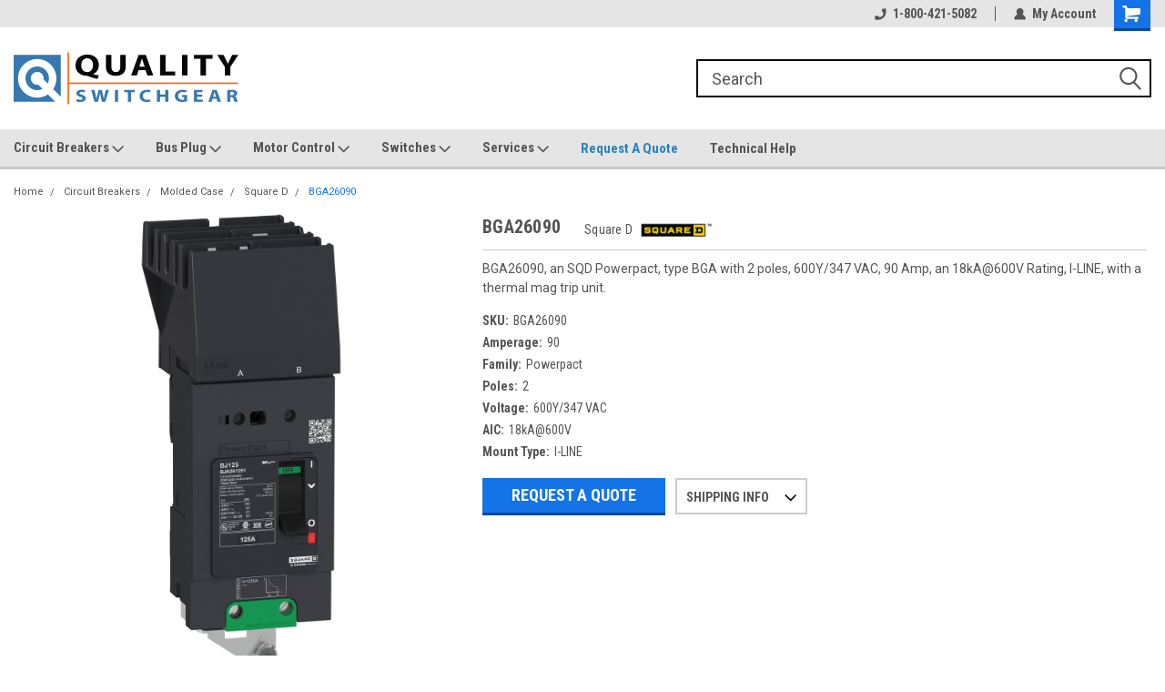

--- FILE ---
content_type: text/html; charset=UTF-8
request_url: https://www.qualityswitchgear.com/products/circuit-breakers/molded-case/square-d/BGA26090
body_size: 23998
content:
<!DOCTYPE html>
<html class="no-js" lang="en">
<head>
    <title>Square D - BGA26090</title>
    <link rel="dns-prefetch preconnect" href="https://cdn11.bigcommerce.com/s-vzxyhmy2lr" crossorigin><link rel="dns-prefetch preconnect" href="https://fonts.googleapis.com/" crossorigin><link rel="dns-prefetch preconnect" href="https://fonts.gstatic.com/" crossorigin>
    <meta property="og:url" content="https://www.qualityswitchgear.com/products/circuit-breakers/molded-case/square-d/BGA26090" /><meta property="og:site_name" content="Quality Switchgear, Inc." /><meta name="keywords" content="Square D,BGA26090,Powerpact"><meta name="description" content="BGA26090, an SQD Powerpact, type BGA with 2 poles, 600Y/347 VAC, 90 Amp, an 18kA@600V Rating, I-LINE, with a thermal mag trip unit."><link rel='canonical' href='https://www.qualityswitchgear.com/products/circuit-breakers/molded-case/square-d/BGA26090' /><meta name='platform' content='bigcommerce.stencil' /><meta property="og:type" content="product" />
<meta property="og:title" content="BGA26090" />
<meta property="og:description" content="BGA26090, an SQD Powerpact, type BGA with 2 poles, 600Y/347 VAC, 90 Amp, an 18kA@600V Rating, I-LINE, with a thermal mag trip unit." />
<meta property="og:image" content="https://cdn11.bigcommerce.com/s-vzxyhmy2lr/products/2101449/images/2643259/SQD_B_Frame_ILine2pole__98441.1707939178.386.513.JPG?c=2" />
<meta property="pinterest:richpins" content="enabled" />
    
     
    <link href="https://cdn11.bigcommerce.com/s-vzxyhmy2lr/product_images/favicon.jpg?t=1533572068" rel="shortcut icon">
    <meta name="viewport" content="width=device-width, initial-scale=1, maximum-scale=1">
    <script>
        // Change document class from no-js to js so we can detect this in css
        document.documentElement.className = document.documentElement.className.replace('no-js', 'js');
    </script>
    <script async src="https://cdn11.bigcommerce.com/s-vzxyhmy2lr/stencil/b750cfb0-8a27-013d-5a4a-5641df80a7c9/e/b83bb780-8cd5-013e-f27d-5a2925850294/dist/theme-bundle.head_async.js"></script>
    <link href="https://fonts.googleapis.com/css?family=Roboto+Condensed:400,700%7CRoboto:400,300&display=block" rel="stylesheet">
    <link data-stencil-stylesheet href="https://cdn11.bigcommerce.com/s-vzxyhmy2lr/stencil/b750cfb0-8a27-013d-5a4a-5641df80a7c9/e/b83bb780-8cd5-013e-f27d-5a2925850294/css/theme-2cf6b010-8a66-013d-874f-2e548fe75ad3.css" rel="stylesheet">
    <!-- Start Tracking Code for analytics_googleanalytics4 -->

<script data-cfasync="false" src="https://cdn11.bigcommerce.com/shared/js/google_analytics4_bodl_subscribers-358423becf5d870b8b603a81de597c10f6bc7699.js" integrity="sha256-gtOfJ3Avc1pEE/hx6SKj/96cca7JvfqllWA9FTQJyfI=" crossorigin="anonymous"></script>
<script data-cfasync="false">
  (function () {
    window.dataLayer = window.dataLayer || [];

    function gtag(){
        dataLayer.push(arguments);
    }

    function initGA4(event) {
         function setupGtag() {
            function configureGtag() {
                gtag('js', new Date());
                gtag('set', 'developer_id.dMjk3Nj', true);
                gtag('config', 'G-9DJ7V1Q71X');
            }

            var script = document.createElement('script');

            script.src = 'https://www.googletagmanager.com/gtag/js?id=G-9DJ7V1Q71X';
            script.async = true;
            script.onload = configureGtag;

            document.head.appendChild(script);
        }

        setupGtag();

        if (typeof subscribeOnBodlEvents === 'function') {
            subscribeOnBodlEvents('G-9DJ7V1Q71X', false);
        }

        window.removeEventListener(event.type, initGA4);
    }

    

    var eventName = document.readyState === 'complete' ? 'consentScriptsLoaded' : 'DOMContentLoaded';
    window.addEventListener(eventName, initGA4, false);
  })()
</script>

<!-- End Tracking Code for analytics_googleanalytics4 -->

<!-- Start Tracking Code for analytics_siteverification -->

<meta name="google-site-verification" content="rU4GDQ3DRXQEhZT34mBBZhbI3w8XQ6Q6lkFyYxj7iXM" />

<!-- Global site tag (gtag.js) - Google Ads: 440054972 -->
<script async src="https://www.googletagmanager.com/gtag/js?id=AW-440054972"></script>
<script>
  window.dataLayer = window.dataLayer || [];
  function gtag(){dataLayer.push(arguments);}
  gtag('js', new Date());

  gtag('config', 'AW-440054972');
</script>

<script>(function(w,d,t,r,u){var f,n,i;w[u]=w[u]||[],f=function(){var o={ti:"17537699"};o.q=w[u],w[u]=new UET(o),w[u].push("pageLoad")},n=d.createElement(t),n.src=r,n.async=1,n.onload=n.onreadystatechange=function(){var s=this.readyState;s&&s!=="loaded"&&s!=="complete"||(f(),n.onload=n.onreadystatechange=null)},i=d.getElementsByTagName(t)[0],i.parentNode.insertBefore(n,i)})(window,document,"script","//bat.bing.com/bat.js","uetq");</script>

<!-- End Tracking Code for analytics_siteverification -->


<script type="text/javascript">
var BCData = {"product_attributes":{"sku":"BGA26090","upc":null,"mpn":"BGA26090","gtin":null,"weight":null,"base":true,"image":null,"price":{"price_range":[],"retail_price_range":[]},"out_of_stock_behavior":"hide_option","out_of_stock_message":"Out of stock","available_modifier_values":[],"in_stock_attributes":[],"stock":null,"instock":true,"stock_message":null,"purchasable":false,"purchasing_message":"","call_for_price_message":""}};
</script>

 <script data-cfasync="false" src="https://microapps.bigcommerce.com/bodl-events/1.9.4/index.js" integrity="sha256-Y0tDj1qsyiKBRibKllwV0ZJ1aFlGYaHHGl/oUFoXJ7Y=" nonce="" crossorigin="anonymous"></script>
 <script data-cfasync="false" nonce="">

 (function() {
    function decodeBase64(base64) {
       const text = atob(base64);
       const length = text.length;
       const bytes = new Uint8Array(length);
       for (let i = 0; i < length; i++) {
          bytes[i] = text.charCodeAt(i);
       }
       const decoder = new TextDecoder();
       return decoder.decode(bytes);
    }
    window.bodl = JSON.parse(decodeBase64("[base64]"));
 })()

 </script>

<script nonce="">
(function () {
    var xmlHttp = new XMLHttpRequest();

    xmlHttp.open('POST', 'https://bes.gcp.data.bigcommerce.com/nobot');
    xmlHttp.setRequestHeader('Content-Type', 'application/json');
    xmlHttp.send('{"store_id":"1000073790","timezone_offset":"-5.0","timestamp":"2026-01-16T18:18:59.21864600Z","visit_id":"04e49102-9b23-407e-9ea3-64fc617566a5","channel_id":1}');
})();
</script>

    
    
    
    
    
    
    
    
</head>
    <body id="body" class="product-page-layout  with-sidenav main   twelve-eighty     header-full-width   qty-box-visible">

        <!-- snippet location header -->
        <svg data-src="https://cdn11.bigcommerce.com/s-vzxyhmy2lr/stencil/b750cfb0-8a27-013d-5a4a-5641df80a7c9/e/b83bb780-8cd5-013e-f27d-5a2925850294/img/icon-sprite.svg" class="icons-svg-sprite"></svg>


        
<div class="header-container header-mn sticky-header">
    
    <div class="mbl-head-stick">
        <div class="top-menu">
            <div class="content">
                <!-- NEW BUTTON TO TRIGGER MAIN NAV WHEN STICKY -->
                <!-- <div class="alt-toggle">
            <h2 class="container-header btn"><span class="down-arrrow burger-menu"><i class="burger open" aria-hidden="true"><svg><use xlink:href="#icon-Menu" /></svg></i><i class="menu close" aria-hidden="true"><svg><use xlink:href="#icon-close" /></svg></i></span></h2>
            <h2 class="container-header text"><span class="mega-shop-text"></span></h2>
          </div> -->
    
                <!-- OPTIONAL SHORT MESSAGE LINK -->
                <!-- <div class="left">
              <a class="optional-message-link" href="">Put an optional message here.</a>
            </div> -->
    
    
                <div class="right-top-banner  cnt-none">
                    <ul class="right-main mbl-numb">
                        <li class="navUser-item left phone-number nav-br">
                            <a href="tel:1-800-421-5082">
                                <svg version="1.1" xmlns="http://www.w3.org/2000/svg" width="32" height="32" viewBox="0 0 32 32">
                                    <path
                                        d="M8.3 12.3l3-2.9c0.3-0.3 0.5-0.7 0.4-1.1l-0.9-6.7c0-0.7-0.8-1.2-1.5-1.2l-7.6 0.5c-0.3 0-0.6 0.3-0.6 0.6-1.6 8-0.6 16.7 5.9 23 6.5 6.4 15.2 7.3 23.4 5.9 0.3 0 0.6-0.3 0.6-0.7v-8c0-0.7-0.5-1.3-1.2-1.4l-6.2-0.4c-0.4 0-0.8 0.1-1.1 0.4l-3 3s-12.5 1.3-11.2-11z"
                                    ></path>
                                </svg>
                                1-800-421-5082
                            </a>
                        </li>
                    </ul>
                    <div class="right account-links">
                        <ul class="right-main">
                            <div class="rhgt-top">
                                <div class="nav-br">
                                    
                                 </div>
                                <li class="navUser-item left phone-number nav-br">
                                    <a href="tel:1-800-421-5082">
                                        <svg version="1.1" xmlns="http://www.w3.org/2000/svg" width="32" height="32" viewBox="0 0 32 32">
                                            <path
                                                d="M8.3 12.3l3-2.9c0.3-0.3 0.5-0.7 0.4-1.1l-0.9-6.7c0-0.7-0.8-1.2-1.5-1.2l-7.6 0.5c-0.3 0-0.6 0.3-0.6 0.6-1.6 8-0.6 16.7 5.9 23 6.5 6.4 15.2 7.3 23.4 5.9 0.3 0 0.6-0.3 0.6-0.7v-8c0-0.7-0.5-1.3-1.2-1.4l-6.2-0.4c-0.4 0-0.8 0.1-1.1 0.4l-3 3s-12.5 1.3-11.2-11z"
                                            ></path>
                                        </svg>
                                        1-800-421-5082
                                    </a>
                                </li>
                                   
                                <li class="navUser-item navUser-item--account nav-br">
                                    <a class="navUser-action anct-link">
                                        <svg version="1.1" xmlns="http://www.w3.org/2000/svg" width="32" height="32" viewBox="0 0 32 32">
                                            <path
                                                d="M31.8 27.3c-1.2-5.2-4.7-9-9.5-10.8 2.5-2 4-5.2 3.4-8.7-0.6-4-4-7.3-8.2-7.8-5.7-0.6-10.6 3.8-10.6 9.3s1.4 5.5 3.5 7.2c-4.7 1.7-8.3 5.6-9.5 10.8-0.4 1.9 1.1 3.7 3.1 3.7h24.6c2 0 3.5-1.8 3.1-3.7z"
                                            ></path>
                                        </svg>
                                        <span class="anct-title">My Account</span>
                                    </a>
                                    <ul class="acnt-popup">
                                        <li>
                                            <a class="navUser-action login" href="/login.php">Login</a>
                                        </li>
                                        <li>
                                            <a class="navUser-action create" href="/login.php?action=create_account">Sign Up</a>
                                        </li>
                                    </ul>
                                </li>
                                <li class="navUser-item navUser-item--cart ">
                                    <a class="navUser-action" data-cart-preview data-dropdown="cart-preview-dropdown" data-options="align:right" href="/cart.php">
                                        <span class="navUser-item-cartLabel">
                                            <i class="cart-icon" aria-hidden="true">
                                                <svg version="1.1" xmlns="http://www.w3.org/2000/svg" width="32" height="32" viewBox="0 0 32 32">
                                                    <path
                                                        d="M29.9 6.2h-21.3v-1.6c0-1.4-1.2-2.6-2.6-2.6h-4.2c-0.9 0-1.6 0.7-1.6 1.7s0.7 1.7 1.7 1.7h3.4v17.1c0 1.4 1.2 2.6 2.6 2.6h19.3c0.9 0 1.7-0.7 1.7-1.7s-0.7-1.7-1.7-1.7h-18.6v-1.2l21.5-2.8c1.1-0.2 1.9-1.1 2-2.2v-7.1c0-1.2-1-2.1-2.1-2.1zM6.5 25.3c-1.6 0-2.8 1.3-2.8 2.8s1.3 2.8 2.8 2.8 2.8-1.3 2.8-2.8-1.3-2.8-2.8-2.8zM24.4 25.3c-1.6 0-2.8 1.3-2.8 2.8s1.3 2.8 2.8 2.8 2.8-1.3 2.8-2.8-1.3-2.8-2.8-2.8z"
                                                    ></path>
                                                </svg>
                                            </i>
                                        </span>
                                        <span class="countPill cart-quantity">0</span>
                                    </a>
    
                                    <div class="dropdown-menu" id="cart-preview-dropdown" data-dropdown-content aria-hidden="true"></div>
                                </li>
                            </div>
                        </ul>
                    </div>
                </div>
                <div class="clear"></div>
            </div>
        </div>
    
        <div class="header-container mbl-main full-width  full-width">
            <div class="header-padding">
                <div class="header-padding">
                    <header class="header" role="banner">
                        <a href="#" class="mobileMenu-toggle" data-mobile-menu-toggle="menu">
                            <span class="mobileMenu-toggleIcon">Toggle menu</span>
                        </a>
    
                        <div class="header-logo header-logo--left">
                            <a href="https://www.qualityswitchgear.com/">
            <div class="header-logo-image-container">
                <img class="header-logo-image" src="https://cdn11.bigcommerce.com/s-vzxyhmy2lr/images/stencil/250x64/quality-switchgearorange-s_1723665210__29528.original.png" alt="Quality Switchgear, Inc." title="Quality Switchgear, Inc.">
            </div>
</a>
                        </div>
                         
                         <span id="menu" class="is-srOnly mbl-tgl" style="display: none !important;"></span>
                        <div class="mbl-srch-icon">
                            <svg class="search-icon"><use xlink:href="#icon-search"></use></svg>
                        </div>
                        <div class="navPages-container dsk-search-bar mbl-srchbar inside-header left-logo search-container not-sticky" data-menu>
                            <nav class="navPages">
                                <span class="srch-close">
                                    <svg version="1.1" xmlns="http://www.w3.org/2000/svg" width="32" height="32" viewBox="0 0 32 32">
                                        <path d="M0 2.6l13.4 13.4-13.4 13.3 2.6 2.6 13.4-13.4 13.4 13.4 2.6-2.6-13.4-13.4 13.4-13.4-2.6-2.5-13.4 13.4-13.3-13.4-2.7 2.6z"></path>
                                    </svg>
                                </span>
                                <div class="navPages-quickSearch right searchbar">
                                    <div class="container">
    <!-- snippet location forms_search -->
    <form class="form" action="/search.php">
        <fieldset class="form-fieldset">
            <div class="form-field">
                <label class="u-hiddenVisually" for="search_query">Search</label>
                <input class="form-input" data-search-quick name="search_query" id="search_query" data-error-message="Search field cannot be empty." placeholder="Search" autocomplete="off">
                <div class="search-icon"><svg class="header-icon search-icon" title="submit" alt="submit"><use xlink:href="#icon-search"></use></svg></div>
                <input class="button button--primary form-prefixPostfix-button--postfix" type="submit" value="">
            </div>
        </fieldset>
        <div class="clear"></div>
    </form>
    <div id="search-action-buttons" class="search-buttons-container">
      <div class="align-right">
      <!-- <a href="#" class="reset quicksearch" aria-label="reset search" role="button" style="inline-block;">
        <span class="reset" aria-hidden="true">Reset Search</span>
      </a> -->
      <a href="#" class="modal-close custom-quick-search" aria-label="Close" role="button" style="inline-block;">
        <span aria-hidden="true">&#215;</span>
      </a>
      <div class="clear"></div>
      </div>
      <div class="clear"></div>
    </div>
      <section id="quickSearch" class="quickSearchResults" data-bind="html: results">
      </section>
      <div class="clear"></div>
</div>
                                </div>
                            </nav>
                        </div>
                        <div class="navPages-container mbl-search-bar mbl-srchbar inside-header left-logo search-container not-sticky" data-menu>
                            <nav class="navPages">
                                <span class="srch-close">
                                    <svg version="1.1" xmlns="http://www.w3.org/2000/svg" width="32" height="32" viewBox="0 0 32 32">
                                        <path d="M0 2.6l13.4 13.4-13.4 13.3 2.6 2.6 13.4-13.4 13.4 13.4 2.6-2.6-13.4-13.4 13.4-13.4-2.6-2.5-13.4 13.4-13.3-13.4-2.7 2.6z"></path>
                                    </svg>
                                </span>
                                <div class="navPages-quickSearch right searchbar">
                                    <div class="container">
    <!-- snippet location forms_search -->
    <form class="form" action="/search.php">
        <fieldset class="form-fieldset">
            <div class="form-field">
                <label class="u-hiddenVisually" for="search_query">Search</label>
                <input class="form-input" data-search-quick name="search_query" id="search_query" data-error-message="Search field cannot be empty." placeholder="Search" autocomplete="off">
                <div class="search-icon"><svg class="header-icon search-icon" title="submit" alt="submit"><use xlink:href="#icon-search"></use></svg></div>
                <input class="button button--primary form-prefixPostfix-button--postfix" type="submit" value="">
            </div>
        </fieldset>
        <div class="clear"></div>
    </form>
    <div id="search-action-buttons" class="search-buttons-container">
      <div class="align-right">
      <!-- <a href="#" class="reset quicksearch" aria-label="reset search" role="button" style="inline-block;">
        <span class="reset" aria-hidden="true">Reset Search</span>
      </a> -->
      <a href="#" class="modal-close custom-quick-search" aria-label="Close" role="button" style="inline-block;">
        <span aria-hidden="true">&#215;</span>
      </a>
      <div class="clear"></div>
      </div>
      <div class="clear"></div>
    </div>
      <section id="quickSearch" class="quickSearchResults" data-bind="html: results">
      </section>
      <div class="clear"></div>
</div>
                                </div>
                            </nav>
                        </div>
                                                 <div class="clear"></div>
                        <div class="mobile-menu navPages-container" id="menu" data-menu>
                            <nav class="navPages">
    <ul class="navPages-list">
        <div class="nav-align">
        <div class="custom-pages-nav">
            <div id="mobile-menu">
              <!-- <div class="category-menu mbl-cat">
                <h2 class="container-header mobile">Shop By Category</h2>
                    <li class="navPages-item mobile">
                        <a class="navPages-action" href="https://www.qualityswitchgear.com/challenger-1/">Challenger</a>
                    </li>
                    <li class="navPages-item mobile">
                        <a class="navPages-action has-subMenu" href="https://www.qualityswitchgear.com/circuit-breakers/">
    Circuit Breakers <i class="fa fa-chevron-down main-nav" aria-hidden="true"><svg><use xlink:href="#icon-dropdown" /></svg></i>
</a>
<div class="navPage-subMenu" id="navPages-1091" aria-hidden="true" tabindex="-1">
    <ul class="navPage-subMenu-list">
            <li class="navPage-subMenu-item">
                    <a class="navPage-subMenu-action navPages-action" href="https://www.qualityswitchgear.com/air-breaker/">Air Breaker</a>
            </li>
            <li class="navPage-subMenu-item">
                    <a class="navPage-subMenu-action navPages-action" href="https://www.qualityswitchgear.com/insulated-case/">Insulated Case</a>
            </li>
            <li class="navPage-subMenu-item">
                    <a class="navPage-subMenu-action navPages-action" href="https://www.qualityswitchgear.com/circuit-breakers/medium-voltage/">Medium Voltage</a>
            </li>
            <li class="navPage-subMenu-item">
                    <a class="navPage-subMenu-action navPages-action" href="https://www.qualityswitchgear.com/molded-case/">Molded Case</a>
            </li>
    </ul>
</div>
                    </li>
                    <li class="navPages-item mobile">
                        <a class="navPages-action has-subMenu" href="https://www.qualityswitchgear.com/bus-plug/">
    Bus Plug <i class="fa fa-chevron-down main-nav" aria-hidden="true"><svg><use xlink:href="#icon-dropdown" /></svg></i>
</a>
<div class="navPage-subMenu" id="navPages-573" aria-hidden="true" tabindex="-1">
    <ul class="navPage-subMenu-list">
            <li class="navPage-subMenu-item">
                    <a class="navPage-subMenu-action navPages-action" href="https://www.qualityswitchgear.com/bus-plug/fusible/">Fusible</a>
            </li>
            <li class="navPage-subMenu-item">
                    <a class="navPage-subMenu-action navPages-action" href="https://www.qualityswitchgear.com/bus-plug/breaker-type/">Breaker Type</a>
            </li>
    </ul>
</div>
                    </li>
                    <li class="navPages-item mobile">
                        <a class="navPages-action has-subMenu" href="https://www.qualityswitchgear.com/motor-control/">
    Motor Control <i class="fa fa-chevron-down main-nav" aria-hidden="true"><svg><use xlink:href="#icon-dropdown" /></svg></i>
</a>
<div class="navPage-subMenu" id="navPages-595" aria-hidden="true" tabindex="-1">
    <ul class="navPage-subMenu-list">
            <li class="navPage-subMenu-item">
                    <a class="navPage-subMenu-action navPages-action" href="https://www.qualityswitchgear.com/motor-control/motor-starter/">Motor Starter</a>
            </li>
            <li class="navPage-subMenu-item">
                    <a class="navPage-subMenu-action navPages-action" href="https://www.qualityswitchgear.com/motor-control/contactor/">Contactor</a>
            </li>
            <li class="navPage-subMenu-item">
                    <a class="navPage-subMenu-action navPages-action" href="https://www.qualityswitchgear.com/motor-control/heater-elements/">Heater Elements</a>
            </li>
            <li class="navPage-subMenu-item">
                    <a class="navPage-subMenu-action navPages-action" href="https://www.qualityswitchgear.com/motor-control/parts/">Parts</a>
            </li>
    </ul>
</div>
                    </li>
                    <li class="navPages-item mobile">
                        <a class="navPages-action has-subMenu" href="https://www.qualityswitchgear.com/switch/">
    Switches <i class="fa fa-chevron-down main-nav" aria-hidden="true"><svg><use xlink:href="#icon-dropdown" /></svg></i>
</a>
<div class="navPage-subMenu" id="navPages-580" aria-hidden="true" tabindex="-1">
    <ul class="navPage-subMenu-list">
            <li class="navPage-subMenu-item">
                    <a class="navPage-subMenu-action navPages-action" href="https://www.qualityswitchgear.com/switches/bolted-pressure/">Bolted Pressure</a>
            </li>
            <li class="navPage-subMenu-item">
                    <a class="navPage-subMenu-action navPages-action" href="https://www.qualityswitchgear.com/switches/double-throw/">Double Throw</a>
            </li>
            <li class="navPage-subMenu-item">
                    <a class="navPage-subMenu-action navPages-action" href="https://www.qualityswitchgear.com/switches/safety-switch/">Safety Switch</a>
            </li>
            <li class="navPage-subMenu-item">
                    <a class="navPage-subMenu-action navPages-action" href="https://www.qualityswitchgear.com/switches/panel-mount/">Panel Mount</a>
            </li>
            <li class="navPage-subMenu-item">
                    <a class="navPage-subMenu-action navPages-action" href="https://www.qualityswitchgear.com/switches/disconnect/">Disconnect</a>
            </li>
    </ul>
</div>
                    </li>
                    <li class="navPages-item mobile">
                        <a class="navPages-action has-subMenu" href="https://www.qualityswitchgear.com/accessories-and-parts/">
    Accessories and Parts <i class="fa fa-chevron-down main-nav" aria-hidden="true"><svg><use xlink:href="#icon-dropdown" /></svg></i>
</a>
<div class="navPage-subMenu" id="navPages-577" aria-hidden="true" tabindex="-1">
    <ul class="navPage-subMenu-list">
            <li class="navPage-subMenu-item">
                    <a class="navPage-subMenu-action navPages-action" href="https://www.qualityswitchgear.com/circuit-breakers/auxiliary/">Auxiliary Switch</a>
            </li>
            <li class="navPage-subMenu-item">
                    <a class="navPage-subMenu-action navPages-action" href="https://www.qualityswitchgear.com/circuit-breakers/bell-alarm/">Bell Alarm</a>
            </li>
            <li class="navPage-subMenu-item">
                    <a class="navPage-subMenu-action navPages-action" href="https://www.qualityswitchgear.com/accessories-and-parts/bus-plug-part/">Bus Plug Part</a>
            </li>
            <li class="navPage-subMenu-item">
                    <a class="navPage-subMenu-action navPages-action" href="https://www.qualityswitchgear.com/circuit-breakers/closing-coil/">Closing Coil</a>
            </li>
            <li class="navPage-subMenu-item">
                    <a class="navPage-subMenu-action navPages-action" href="https://www.qualityswitchgear.com/accessories-and-parts/ct/">CT</a>
            </li>
            <li class="navPage-subMenu-item">
                    <a class="navPage-subMenu-action navPages-action" href="https://www.qualityswitchgear.com/accessories-and-parts/double-throw/">Double Throw</a>
            </li>
            <li class="navPage-subMenu-item">
                    <a class="navPage-subMenu-action navPages-action" href="https://www.qualityswitchgear.com/accessories-and-parts/electrical-operators/">Electrical Operators</a>
            </li>
            <li class="navPage-subMenu-item">
                    <a class="navPage-subMenu-action navPages-action" href="https://www.qualityswitchgear.com/circuit-breakers/enclosure/">Enclosure</a>
            </li>
            <li class="navPage-subMenu-item">
                    <a class="navPage-subMenu-action navPages-action" href="https://www.qualityswitchgear.com/accessories-and-parts/end-cap/">End Cap</a>
            </li>
            <li class="navPage-subMenu-item">
                    <a class="navPage-subMenu-action navPages-action" href="https://www.qualityswitchgear.com/accessories-and-parts/gf-relay/">GF Relay</a>
            </li>
            <li class="navPage-subMenu-item">
                    <a class="navPage-subMenu-action navPages-action" href="https://www.qualityswitchgear.com/accessories-and-parts/load-center/">Load Center</a>
            </li>
            <li class="navPage-subMenu-item">
                    <a class="navPage-subMenu-action navPages-action" href="https://www.qualityswitchgear.com/accessories-and-parts/low-voltage-fuse/">Low Voltage Fuse</a>
            </li>
            <li class="navPage-subMenu-item">
                    <a class="navPage-subMenu-action navPages-action" href="https://www.qualityswitchgear.com/accessories-and-parts/lug-terminal-kit/">Lug Terminal Kit</a>
            </li>
            <li class="navPage-subMenu-item">
                    <a class="navPage-subMenu-action navPages-action" href="https://www.qualityswitchgear.com/accessories-and-parts/manual-transfer/">Manual Transfer</a>
            </li>
            <li class="navPage-subMenu-item">
                    <a class="navPage-subMenu-action navPages-action" href="https://www.qualityswitchgear.com/accessories-and-parts/motor-control-part/">Motor Control Part</a>
            </li>
            <li class="navPage-subMenu-item">
                    <a class="navPage-subMenu-action navPages-action" href="https://www.qualityswitchgear.com/accessories-and-parts/mounting-hardware/">Mounting Hardware</a>
            </li>
            <li class="navPage-subMenu-item">
                    <a class="navPage-subMenu-action navPages-action" href="https://www.qualityswitchgear.com/accessories-and-parts/parts/">Parts</a>
            </li>
            <li class="navPage-subMenu-item">
                    <a class="navPage-subMenu-action navPages-action" href="https://www.qualityswitchgear.com/circuit-breakers/rating-plug/">Rating Plug</a>
            </li>
            <li class="navPage-subMenu-item">
                    <a class="navPage-subMenu-action navPages-action" href="https://www.qualityswitchgear.com/circuit-breakers/shunt-trip/">Shunt Trip</a>
            </li>
            <li class="navPage-subMenu-item">
                    <a class="navPage-subMenu-action navPages-action" href="https://www.qualityswitchgear.com/accessories-and-parts/switch-part/">Switch Part</a>
            </li>
            <li class="navPage-subMenu-item">
                    <a class="navPage-subMenu-action navPages-action" href="https://www.qualityswitchgear.com/accessories-and-parts/trip-unit/">Trip Unit</a>
            </li>
            <li class="navPage-subMenu-item">
                    <a class="navPage-subMenu-action navPages-action" href="https://www.qualityswitchgear.com/circuit-breakers/under-voltage-release/">Under Voltage Release</a>
            </li>
    </ul>
</div>
                    </li>
              </div> -->

            <div class="brand-menu mbl-cat">
              <h2 class="container-header mobile">Shop By Brand</h2>
                <li class="navPages-item mobile">
                  <a class="navPages-action" href="https://www.qualityswitchgear.com/eaton/">Eaton</a>
                </li>
                <li class="navPages-item mobile">
                  <a class="navPages-action" href="https://www.qualityswitchgear.com/square-d/">Square D</a>
                </li>
                <li class="navPages-item mobile">
                  <a class="navPages-action" href="https://www.qualityswitchgear.com/general-electric/">General Electric</a>
                </li>
                <li class="navPages-item mobile">
                  <a class="navPages-action" href="https://www.qualityswitchgear.com/cutler-hammer/">Cutler Hammer</a>
                </li>
                <li class="navPages-item mobile">
                  <a class="navPages-action" href="https://www.qualityswitchgear.com/siemens/">Siemens</a>
                </li>
                <li class="navPages-item mobile">
                  <a class="navPages-action" href="https://www.qualityswitchgear.com/schneider-electric/">Schneider Electric</a>
                </li>
                <li class="navPages-item mobile">
                  <a class="navPages-action" href="https://www.qualityswitchgear.com/westinghouse/">Westinghouse</a>
                </li>
                <li class="navPages-item mobile">
                  <a class="navPages-action" href="https://www.qualityswitchgear.com/ite/">ITE</a>
                </li>
                <li class="navPages-item mobile">
                  <a class="navPages-action" href="https://www.qualityswitchgear.com/merlin-gerin/">Merlin Gerin</a>
                </li>
                <li class="navPages-item mobile">
                  <a class="navPages-action" href="https://www.qualityswitchgear.com/pringle/">Pringle</a>
                </li>
                <li class="navPages-item mobile">
                  <a class="navPages-action" href="https://www.qualityswitchgear.com/federal-pacific/">Federal Pacific</a>
                </li>
                <li class="navPages-item mobile">
                  <a class="navPages-action" href="https://www.qualityswitchgear.com/gould/">Gould</a>
                </li>
                <li class="navPages-item mobile">
                  <a class="navPages-action" href="https://www.qualityswitchgear.com/furnas/">Furnas</a>
                </li>
                <li class="navPages-item mobile">
                  <a class="navPages-action" href="https://www.qualityswitchgear.com/challenger/">Challenger</a>
                </li>
                <li class="navPages-item mobile">
                  <a class="navPages-action" href="https://www.qualityswitchgear.com/thomas-betts/">Thomas &amp; Betts</a>
                </li>
                <li class="navPages-item mobile">
                  <a class="navPages-action" href="https://www.qualityswitchgear.com/bulldog/">Bulldog</a>
                </li>
                <li class="navPages-item mobile">
                  <a class="navPages-action" href="https://www.qualityswitchgear.com/zinsco/">Zinsco</a>
                </li>
                <li class="navPages-item mobile">
                  <a class="navPages-action" href="https://www.qualityswitchgear.com/asea-brown-boveri/">ASEA Brown Boveri</a>
                </li>
                <li class="navPages-item mobile">
                  <a class="navPages-action" href="https://www.qualityswitchgear.com/agastat/">Agastat</a>
                </li>
                <li class="navPages-item mobile">
                  <a class="navPages-action" href="https://www.qualityswitchgear.com/telemecanique/">Telemecanique</a>
                </li>
                <li class="navPages-item mobile">
                  <a class="navPages-action" href="https://www.qualityswitchgear.com/allen-bradley/">Allen Bradley</a>
                </li>
                <li class="navPages-item mobile">
                  <a class="navPages-action" href="https://www.qualityswitchgear.com/hitachi/">Hitachi</a>
                </li>
                <li class="navPages-item mobile">
                  <a class="navPages-action" href="https://www.qualityswitchgear.com/crouse-hinds/">Crouse-Hinds</a>
                </li>
                <li class="navPages-item mobile">
                  <a class="navPages-action" href="https://www.qualityswitchgear.com/federal-pioneer/">Federal Pioneer</a>
                </li>
                <li class="navPages-item mobile">
                  <a class="navPages-action" href="https://www.qualityswitchgear.com/millbank/">Millbank</a>
                </li>
                <li class="navPages-item mobile">
                  <a class="navPages-action" href="https://www.qualityswitchgear.com/mitsubishi/">Mitsubishi</a>
                </li>
                <li class="navPages-item mobile">
                  <a class="navPages-action" href="https://www.qualityswitchgear.com/square-d-schneider/">Square D / Schneider</a>
                </li>
                <li class="navPages-item mobile">
                  <a class="navPages-action" href="https://www.qualityswitchgear.com/sylvania/">Sylvania</a>
                </li>
                  <li class="navPages-item mobile">
                    <a class="navPages-action" href="/brands/">View all Brands</a>
                  </li>
            <div class="clear"></div>
          </div>

          </div>
          <div id="desktop-menu" class="mbl-cat mega-menu">
            <h2 class="container-header mobile">Main Menu</h2>
                <li class="navPages-item">
                    <a class="navPages-action has-subMenu" href="/circuit-breakers/">
    Circuit Breakers <i class="fa fa-chevron-down main-nav" aria-hidden="true"><svg><use xlink:href="#icon-dropdown" /></svg></i>
</a>
<div class="navPage-subMenu" id="navPages-" aria-hidden="true" tabindex="-1">
    <ul class="navPage-subMenu-list">
            <li class="navPage-subMenu-item">
                    <a class="navPage-subMenu-action navPages-action" href="/air-breaker/">Air Breakers</a>
            </li>
            <li class="navPage-subMenu-item">
                    <a class="navPage-subMenu-action navPages-action" href="/insulated-case/">Insulated Case</a>
            </li>
            <li class="navPage-subMenu-item">
                    <a class="navPage-subMenu-action navPages-action" href="/molded-case/">Molded Case</a>
            </li>
            <li class="navPage-subMenu-item">
                    <a class="navPage-subMenu-action navPages-action" href="/circuit-breakers/medium-voltage/">Medium Voltage</a>
            </li>
    </ul>
</div>
                </li>
                <li class="navPages-item">
                    <a class="navPages-action has-subMenu" href="/bus-plug">
    Bus Plug <i class="fa fa-chevron-down main-nav" aria-hidden="true"><svg><use xlink:href="#icon-dropdown" /></svg></i>
</a>
<div class="navPage-subMenu" id="navPages-" aria-hidden="true" tabindex="-1">
    <ul class="navPage-subMenu-list">
            <li class="navPage-subMenu-item">
                    <a class="navPage-subMenu-action navPages-action" href="/bus-plug/breaker-type">Breaker Type</a>
            </li>
            <li class="navPage-subMenu-item">
                    <a class="navPage-subMenu-action navPages-action" href="/bus-plug/fusible">Fusible</a>
            </li>
    </ul>
</div>
                </li>
                <li class="navPages-item">
                    <a class="navPages-action has-subMenu" href="/motor-control">
    Motor Control <i class="fa fa-chevron-down main-nav" aria-hidden="true"><svg><use xlink:href="#icon-dropdown" /></svg></i>
</a>
<div class="navPage-subMenu" id="navPages-" aria-hidden="true" tabindex="-1">
    <ul class="navPage-subMenu-list">
            <li class="navPage-subMenu-item">
                    <a class="navPage-subMenu-action navPages-action" href="/motor-control/contactor">Contactor</a>
            </li>
            <li class="navPage-subMenu-item">
                    <a class="navPage-subMenu-action navPages-action" href="/motor-control/motor-starter/">Motor Starter</a>
            </li>
            <li class="navPage-subMenu-item">
                    <a class="navPage-subMenu-action navPages-action" href="/motor-control/parts/">Parts</a>
            </li>
            <li class="navPage-subMenu-item">
                    <a class="navPage-subMenu-action navPages-action" href="/motor-control/heater-elements/">Heater Element</a>
            </li>
    </ul>
</div>
                </li>
                <li class="navPages-item">
                    <a class="navPages-action has-subMenu" href="/switch">
    Switches <i class="fa fa-chevron-down main-nav" aria-hidden="true"><svg><use xlink:href="#icon-dropdown" /></svg></i>
</a>
<div class="navPage-subMenu" id="navPages-" aria-hidden="true" tabindex="-1">
    <ul class="navPage-subMenu-list">
            <li class="navPage-subMenu-item">
                    <a class="navPage-subMenu-action navPages-action" href="/switches/bolted-pressure/">Bolted Pressure</a>
            </li>
            <li class="navPage-subMenu-item">
                    <a class="navPage-subMenu-action navPages-action" href="/switches/disconnect/">Disconnect</a>
            </li>
            <li class="navPage-subMenu-item">
                    <a class="navPage-subMenu-action navPages-action" href="/switches/double-throw/">Double Throw Switches</a>
            </li>
            <li class="navPage-subMenu-item">
                    <a class="navPage-subMenu-action navPages-action" href="/switches/panel-mount/">Panel Mount</a>
            </li>
            <li class="navPage-subMenu-item">
                    <a class="navPage-subMenu-action navPages-action" href="/switches/safety-switch/">Safety Switch</a>
            </li>
    </ul>
</div>
                </li>
                <li class="navPages-item">
                    <a class="navPages-action has-subMenu" href="https://www.qualityswitchgear.com/services/">
    Services <i class="fa fa-chevron-down main-nav" aria-hidden="true"><svg><use xlink:href="#icon-dropdown" /></svg></i>
</a>
<div class="navPage-subMenu" id="navPages-" aria-hidden="true" tabindex="-1">
    <ul class="navPage-subMenu-list">
            <li class="navPage-subMenu-item">
                    <a class="navPage-subMenu-action navPages-action" href="https://www.qualityswitchgear.com/repair-reconditioning/">Repair &amp; Reconditioning</a>
            </li>
            <li class="navPage-subMenu-item">
                    <a class="navPage-subMenu-action navPages-action" href="https://www.qualityswitchgear.com/24-hour-emergency-service/">24 Hour Emergency Service</a>
            </li>
            <li class="navPage-subMenu-item">
                    <a class="navPage-subMenu-action navPages-action" href="https://www.qualityswitchgear.com/testing-calibration/">Testing &amp; Calibration</a>
            </li>
    </ul>
</div>
                </li>
                <li class="navPages-item">
                    <a class="navPages-action" href="https://www.qualityswitchgear.com/request-a-quote/">Request A Quote</a>
                </li>
                <li class="navPages-item">
                    <a class="navPages-action" href="https://www.qualityswitchgear.com/technical-help/">Technical Help</a>
                </li>
          </div>
        </div>
        <div class="currency-converter">
        </div>
        <div class="mbl-social">
                    </div>
    </ul>
    <ul class="navPages-list navPages-list--user">
        <li class="navPages-item">
            <a class="navPages-action" href="/giftcertificates.php">Gift Certificates</a>
        </li>
            <li class="navPages-item">
                <a class="navPages-action" href="/login.php">Login</a> or <a class="navPages-action" href="/login.php?action=create_account">Sign Up</a>
            </li>
    </ul>
</nav>
                        </div>
                    </header>
                </div>
            </div>
        </div>
    </div>
    

<div class="main-nav-container full-width ">
  <div class="navPages-container main-nav" id="menu" data-menu>
        <nav class="navPages">
    <ul class="navPages-list">
        <div class="nav-align">
        <div class="custom-pages-nav">
            <div id="mobile-menu">
              <!-- <div class="category-menu mbl-cat">
                <h2 class="container-header mobile">Shop By Category</h2>
                    <li class="navPages-item mobile">
                        <a class="navPages-action" href="https://www.qualityswitchgear.com/challenger-1/">Challenger</a>
                    </li>
                    <li class="navPages-item mobile">
                        <a class="navPages-action has-subMenu" href="https://www.qualityswitchgear.com/circuit-breakers/">
    Circuit Breakers <i class="fa fa-chevron-down main-nav" aria-hidden="true"><svg><use xlink:href="#icon-dropdown" /></svg></i>
</a>
<div class="navPage-subMenu" id="navPages-1091" aria-hidden="true" tabindex="-1">
    <ul class="navPage-subMenu-list">
            <li class="navPage-subMenu-item">
                    <a class="navPage-subMenu-action navPages-action" href="https://www.qualityswitchgear.com/air-breaker/">Air Breaker</a>
            </li>
            <li class="navPage-subMenu-item">
                    <a class="navPage-subMenu-action navPages-action" href="https://www.qualityswitchgear.com/insulated-case/">Insulated Case</a>
            </li>
            <li class="navPage-subMenu-item">
                    <a class="navPage-subMenu-action navPages-action" href="https://www.qualityswitchgear.com/circuit-breakers/medium-voltage/">Medium Voltage</a>
            </li>
            <li class="navPage-subMenu-item">
                    <a class="navPage-subMenu-action navPages-action" href="https://www.qualityswitchgear.com/molded-case/">Molded Case</a>
            </li>
    </ul>
</div>
                    </li>
                    <li class="navPages-item mobile">
                        <a class="navPages-action has-subMenu" href="https://www.qualityswitchgear.com/bus-plug/">
    Bus Plug <i class="fa fa-chevron-down main-nav" aria-hidden="true"><svg><use xlink:href="#icon-dropdown" /></svg></i>
</a>
<div class="navPage-subMenu" id="navPages-573" aria-hidden="true" tabindex="-1">
    <ul class="navPage-subMenu-list">
            <li class="navPage-subMenu-item">
                    <a class="navPage-subMenu-action navPages-action" href="https://www.qualityswitchgear.com/bus-plug/fusible/">Fusible</a>
            </li>
            <li class="navPage-subMenu-item">
                    <a class="navPage-subMenu-action navPages-action" href="https://www.qualityswitchgear.com/bus-plug/breaker-type/">Breaker Type</a>
            </li>
    </ul>
</div>
                    </li>
                    <li class="navPages-item mobile">
                        <a class="navPages-action has-subMenu" href="https://www.qualityswitchgear.com/motor-control/">
    Motor Control <i class="fa fa-chevron-down main-nav" aria-hidden="true"><svg><use xlink:href="#icon-dropdown" /></svg></i>
</a>
<div class="navPage-subMenu" id="navPages-595" aria-hidden="true" tabindex="-1">
    <ul class="navPage-subMenu-list">
            <li class="navPage-subMenu-item">
                    <a class="navPage-subMenu-action navPages-action" href="https://www.qualityswitchgear.com/motor-control/motor-starter/">Motor Starter</a>
            </li>
            <li class="navPage-subMenu-item">
                    <a class="navPage-subMenu-action navPages-action" href="https://www.qualityswitchgear.com/motor-control/contactor/">Contactor</a>
            </li>
            <li class="navPage-subMenu-item">
                    <a class="navPage-subMenu-action navPages-action" href="https://www.qualityswitchgear.com/motor-control/heater-elements/">Heater Elements</a>
            </li>
            <li class="navPage-subMenu-item">
                    <a class="navPage-subMenu-action navPages-action" href="https://www.qualityswitchgear.com/motor-control/parts/">Parts</a>
            </li>
    </ul>
</div>
                    </li>
                    <li class="navPages-item mobile">
                        <a class="navPages-action has-subMenu" href="https://www.qualityswitchgear.com/switch/">
    Switches <i class="fa fa-chevron-down main-nav" aria-hidden="true"><svg><use xlink:href="#icon-dropdown" /></svg></i>
</a>
<div class="navPage-subMenu" id="navPages-580" aria-hidden="true" tabindex="-1">
    <ul class="navPage-subMenu-list">
            <li class="navPage-subMenu-item">
                    <a class="navPage-subMenu-action navPages-action" href="https://www.qualityswitchgear.com/switches/bolted-pressure/">Bolted Pressure</a>
            </li>
            <li class="navPage-subMenu-item">
                    <a class="navPage-subMenu-action navPages-action" href="https://www.qualityswitchgear.com/switches/double-throw/">Double Throw</a>
            </li>
            <li class="navPage-subMenu-item">
                    <a class="navPage-subMenu-action navPages-action" href="https://www.qualityswitchgear.com/switches/safety-switch/">Safety Switch</a>
            </li>
            <li class="navPage-subMenu-item">
                    <a class="navPage-subMenu-action navPages-action" href="https://www.qualityswitchgear.com/switches/panel-mount/">Panel Mount</a>
            </li>
            <li class="navPage-subMenu-item">
                    <a class="navPage-subMenu-action navPages-action" href="https://www.qualityswitchgear.com/switches/disconnect/">Disconnect</a>
            </li>
    </ul>
</div>
                    </li>
                    <li class="navPages-item mobile">
                        <a class="navPages-action has-subMenu" href="https://www.qualityswitchgear.com/accessories-and-parts/">
    Accessories and Parts <i class="fa fa-chevron-down main-nav" aria-hidden="true"><svg><use xlink:href="#icon-dropdown" /></svg></i>
</a>
<div class="navPage-subMenu" id="navPages-577" aria-hidden="true" tabindex="-1">
    <ul class="navPage-subMenu-list">
            <li class="navPage-subMenu-item">
                    <a class="navPage-subMenu-action navPages-action" href="https://www.qualityswitchgear.com/circuit-breakers/auxiliary/">Auxiliary Switch</a>
            </li>
            <li class="navPage-subMenu-item">
                    <a class="navPage-subMenu-action navPages-action" href="https://www.qualityswitchgear.com/circuit-breakers/bell-alarm/">Bell Alarm</a>
            </li>
            <li class="navPage-subMenu-item">
                    <a class="navPage-subMenu-action navPages-action" href="https://www.qualityswitchgear.com/accessories-and-parts/bus-plug-part/">Bus Plug Part</a>
            </li>
            <li class="navPage-subMenu-item">
                    <a class="navPage-subMenu-action navPages-action" href="https://www.qualityswitchgear.com/circuit-breakers/closing-coil/">Closing Coil</a>
            </li>
            <li class="navPage-subMenu-item">
                    <a class="navPage-subMenu-action navPages-action" href="https://www.qualityswitchgear.com/accessories-and-parts/ct/">CT</a>
            </li>
            <li class="navPage-subMenu-item">
                    <a class="navPage-subMenu-action navPages-action" href="https://www.qualityswitchgear.com/accessories-and-parts/double-throw/">Double Throw</a>
            </li>
            <li class="navPage-subMenu-item">
                    <a class="navPage-subMenu-action navPages-action" href="https://www.qualityswitchgear.com/accessories-and-parts/electrical-operators/">Electrical Operators</a>
            </li>
            <li class="navPage-subMenu-item">
                    <a class="navPage-subMenu-action navPages-action" href="https://www.qualityswitchgear.com/circuit-breakers/enclosure/">Enclosure</a>
            </li>
            <li class="navPage-subMenu-item">
                    <a class="navPage-subMenu-action navPages-action" href="https://www.qualityswitchgear.com/accessories-and-parts/end-cap/">End Cap</a>
            </li>
            <li class="navPage-subMenu-item">
                    <a class="navPage-subMenu-action navPages-action" href="https://www.qualityswitchgear.com/accessories-and-parts/gf-relay/">GF Relay</a>
            </li>
            <li class="navPage-subMenu-item">
                    <a class="navPage-subMenu-action navPages-action" href="https://www.qualityswitchgear.com/accessories-and-parts/load-center/">Load Center</a>
            </li>
            <li class="navPage-subMenu-item">
                    <a class="navPage-subMenu-action navPages-action" href="https://www.qualityswitchgear.com/accessories-and-parts/low-voltage-fuse/">Low Voltage Fuse</a>
            </li>
            <li class="navPage-subMenu-item">
                    <a class="navPage-subMenu-action navPages-action" href="https://www.qualityswitchgear.com/accessories-and-parts/lug-terminal-kit/">Lug Terminal Kit</a>
            </li>
            <li class="navPage-subMenu-item">
                    <a class="navPage-subMenu-action navPages-action" href="https://www.qualityswitchgear.com/accessories-and-parts/manual-transfer/">Manual Transfer</a>
            </li>
            <li class="navPage-subMenu-item">
                    <a class="navPage-subMenu-action navPages-action" href="https://www.qualityswitchgear.com/accessories-and-parts/motor-control-part/">Motor Control Part</a>
            </li>
            <li class="navPage-subMenu-item">
                    <a class="navPage-subMenu-action navPages-action" href="https://www.qualityswitchgear.com/accessories-and-parts/mounting-hardware/">Mounting Hardware</a>
            </li>
            <li class="navPage-subMenu-item">
                    <a class="navPage-subMenu-action navPages-action" href="https://www.qualityswitchgear.com/accessories-and-parts/parts/">Parts</a>
            </li>
            <li class="navPage-subMenu-item">
                    <a class="navPage-subMenu-action navPages-action" href="https://www.qualityswitchgear.com/circuit-breakers/rating-plug/">Rating Plug</a>
            </li>
            <li class="navPage-subMenu-item">
                    <a class="navPage-subMenu-action navPages-action" href="https://www.qualityswitchgear.com/circuit-breakers/shunt-trip/">Shunt Trip</a>
            </li>
            <li class="navPage-subMenu-item">
                    <a class="navPage-subMenu-action navPages-action" href="https://www.qualityswitchgear.com/accessories-and-parts/switch-part/">Switch Part</a>
            </li>
            <li class="navPage-subMenu-item">
                    <a class="navPage-subMenu-action navPages-action" href="https://www.qualityswitchgear.com/accessories-and-parts/trip-unit/">Trip Unit</a>
            </li>
            <li class="navPage-subMenu-item">
                    <a class="navPage-subMenu-action navPages-action" href="https://www.qualityswitchgear.com/circuit-breakers/under-voltage-release/">Under Voltage Release</a>
            </li>
    </ul>
</div>
                    </li>
              </div> -->

            <div class="brand-menu mbl-cat">
              <h2 class="container-header mobile">Shop By Brand</h2>
                <li class="navPages-item mobile">
                  <a class="navPages-action" href="https://www.qualityswitchgear.com/eaton/">Eaton</a>
                </li>
                <li class="navPages-item mobile">
                  <a class="navPages-action" href="https://www.qualityswitchgear.com/square-d/">Square D</a>
                </li>
                <li class="navPages-item mobile">
                  <a class="navPages-action" href="https://www.qualityswitchgear.com/general-electric/">General Electric</a>
                </li>
                <li class="navPages-item mobile">
                  <a class="navPages-action" href="https://www.qualityswitchgear.com/cutler-hammer/">Cutler Hammer</a>
                </li>
                <li class="navPages-item mobile">
                  <a class="navPages-action" href="https://www.qualityswitchgear.com/siemens/">Siemens</a>
                </li>
                <li class="navPages-item mobile">
                  <a class="navPages-action" href="https://www.qualityswitchgear.com/schneider-electric/">Schneider Electric</a>
                </li>
                <li class="navPages-item mobile">
                  <a class="navPages-action" href="https://www.qualityswitchgear.com/westinghouse/">Westinghouse</a>
                </li>
                <li class="navPages-item mobile">
                  <a class="navPages-action" href="https://www.qualityswitchgear.com/ite/">ITE</a>
                </li>
                <li class="navPages-item mobile">
                  <a class="navPages-action" href="https://www.qualityswitchgear.com/merlin-gerin/">Merlin Gerin</a>
                </li>
                <li class="navPages-item mobile">
                  <a class="navPages-action" href="https://www.qualityswitchgear.com/pringle/">Pringle</a>
                </li>
                <li class="navPages-item mobile">
                  <a class="navPages-action" href="https://www.qualityswitchgear.com/federal-pacific/">Federal Pacific</a>
                </li>
                <li class="navPages-item mobile">
                  <a class="navPages-action" href="https://www.qualityswitchgear.com/gould/">Gould</a>
                </li>
                <li class="navPages-item mobile">
                  <a class="navPages-action" href="https://www.qualityswitchgear.com/furnas/">Furnas</a>
                </li>
                <li class="navPages-item mobile">
                  <a class="navPages-action" href="https://www.qualityswitchgear.com/challenger/">Challenger</a>
                </li>
                <li class="navPages-item mobile">
                  <a class="navPages-action" href="https://www.qualityswitchgear.com/thomas-betts/">Thomas &amp; Betts</a>
                </li>
                <li class="navPages-item mobile">
                  <a class="navPages-action" href="https://www.qualityswitchgear.com/bulldog/">Bulldog</a>
                </li>
                <li class="navPages-item mobile">
                  <a class="navPages-action" href="https://www.qualityswitchgear.com/zinsco/">Zinsco</a>
                </li>
                <li class="navPages-item mobile">
                  <a class="navPages-action" href="https://www.qualityswitchgear.com/asea-brown-boveri/">ASEA Brown Boveri</a>
                </li>
                <li class="navPages-item mobile">
                  <a class="navPages-action" href="https://www.qualityswitchgear.com/agastat/">Agastat</a>
                </li>
                <li class="navPages-item mobile">
                  <a class="navPages-action" href="https://www.qualityswitchgear.com/telemecanique/">Telemecanique</a>
                </li>
                <li class="navPages-item mobile">
                  <a class="navPages-action" href="https://www.qualityswitchgear.com/allen-bradley/">Allen Bradley</a>
                </li>
                <li class="navPages-item mobile">
                  <a class="navPages-action" href="https://www.qualityswitchgear.com/hitachi/">Hitachi</a>
                </li>
                <li class="navPages-item mobile">
                  <a class="navPages-action" href="https://www.qualityswitchgear.com/crouse-hinds/">Crouse-Hinds</a>
                </li>
                <li class="navPages-item mobile">
                  <a class="navPages-action" href="https://www.qualityswitchgear.com/federal-pioneer/">Federal Pioneer</a>
                </li>
                <li class="navPages-item mobile">
                  <a class="navPages-action" href="https://www.qualityswitchgear.com/millbank/">Millbank</a>
                </li>
                <li class="navPages-item mobile">
                  <a class="navPages-action" href="https://www.qualityswitchgear.com/mitsubishi/">Mitsubishi</a>
                </li>
                <li class="navPages-item mobile">
                  <a class="navPages-action" href="https://www.qualityswitchgear.com/square-d-schneider/">Square D / Schneider</a>
                </li>
                <li class="navPages-item mobile">
                  <a class="navPages-action" href="https://www.qualityswitchgear.com/sylvania/">Sylvania</a>
                </li>
                  <li class="navPages-item mobile">
                    <a class="navPages-action" href="/brands/">View all Brands</a>
                  </li>
            <div class="clear"></div>
          </div>

          </div>
          <div id="desktop-menu" class="mbl-cat mega-menu">
            <h2 class="container-header mobile">Main Menu</h2>
                <li class="navPages-item">
                    <a class="navPages-action has-subMenu" href="/circuit-breakers/">
    Circuit Breakers <i class="fa fa-chevron-down main-nav" aria-hidden="true"><svg><use xlink:href="#icon-dropdown" /></svg></i>
</a>
<div class="navPage-subMenu" id="navPages-" aria-hidden="true" tabindex="-1">
    <ul class="navPage-subMenu-list">
            <li class="navPage-subMenu-item">
                    <a class="navPage-subMenu-action navPages-action" href="/air-breaker/">Air Breakers</a>
            </li>
            <li class="navPage-subMenu-item">
                    <a class="navPage-subMenu-action navPages-action" href="/insulated-case/">Insulated Case</a>
            </li>
            <li class="navPage-subMenu-item">
                    <a class="navPage-subMenu-action navPages-action" href="/molded-case/">Molded Case</a>
            </li>
            <li class="navPage-subMenu-item">
                    <a class="navPage-subMenu-action navPages-action" href="/circuit-breakers/medium-voltage/">Medium Voltage</a>
            </li>
    </ul>
</div>
                </li>
                <li class="navPages-item">
                    <a class="navPages-action has-subMenu" href="/bus-plug">
    Bus Plug <i class="fa fa-chevron-down main-nav" aria-hidden="true"><svg><use xlink:href="#icon-dropdown" /></svg></i>
</a>
<div class="navPage-subMenu" id="navPages-" aria-hidden="true" tabindex="-1">
    <ul class="navPage-subMenu-list">
            <li class="navPage-subMenu-item">
                    <a class="navPage-subMenu-action navPages-action" href="/bus-plug/breaker-type">Breaker Type</a>
            </li>
            <li class="navPage-subMenu-item">
                    <a class="navPage-subMenu-action navPages-action" href="/bus-plug/fusible">Fusible</a>
            </li>
    </ul>
</div>
                </li>
                <li class="navPages-item">
                    <a class="navPages-action has-subMenu" href="/motor-control">
    Motor Control <i class="fa fa-chevron-down main-nav" aria-hidden="true"><svg><use xlink:href="#icon-dropdown" /></svg></i>
</a>
<div class="navPage-subMenu" id="navPages-" aria-hidden="true" tabindex="-1">
    <ul class="navPage-subMenu-list">
            <li class="navPage-subMenu-item">
                    <a class="navPage-subMenu-action navPages-action" href="/motor-control/contactor">Contactor</a>
            </li>
            <li class="navPage-subMenu-item">
                    <a class="navPage-subMenu-action navPages-action" href="/motor-control/motor-starter/">Motor Starter</a>
            </li>
            <li class="navPage-subMenu-item">
                    <a class="navPage-subMenu-action navPages-action" href="/motor-control/parts/">Parts</a>
            </li>
            <li class="navPage-subMenu-item">
                    <a class="navPage-subMenu-action navPages-action" href="/motor-control/heater-elements/">Heater Element</a>
            </li>
    </ul>
</div>
                </li>
                <li class="navPages-item">
                    <a class="navPages-action has-subMenu" href="/switch">
    Switches <i class="fa fa-chevron-down main-nav" aria-hidden="true"><svg><use xlink:href="#icon-dropdown" /></svg></i>
</a>
<div class="navPage-subMenu" id="navPages-" aria-hidden="true" tabindex="-1">
    <ul class="navPage-subMenu-list">
            <li class="navPage-subMenu-item">
                    <a class="navPage-subMenu-action navPages-action" href="/switches/bolted-pressure/">Bolted Pressure</a>
            </li>
            <li class="navPage-subMenu-item">
                    <a class="navPage-subMenu-action navPages-action" href="/switches/disconnect/">Disconnect</a>
            </li>
            <li class="navPage-subMenu-item">
                    <a class="navPage-subMenu-action navPages-action" href="/switches/double-throw/">Double Throw Switches</a>
            </li>
            <li class="navPage-subMenu-item">
                    <a class="navPage-subMenu-action navPages-action" href="/switches/panel-mount/">Panel Mount</a>
            </li>
            <li class="navPage-subMenu-item">
                    <a class="navPage-subMenu-action navPages-action" href="/switches/safety-switch/">Safety Switch</a>
            </li>
    </ul>
</div>
                </li>
                <li class="navPages-item">
                    <a class="navPages-action has-subMenu" href="https://www.qualityswitchgear.com/services/">
    Services <i class="fa fa-chevron-down main-nav" aria-hidden="true"><svg><use xlink:href="#icon-dropdown" /></svg></i>
</a>
<div class="navPage-subMenu" id="navPages-" aria-hidden="true" tabindex="-1">
    <ul class="navPage-subMenu-list">
            <li class="navPage-subMenu-item">
                    <a class="navPage-subMenu-action navPages-action" href="https://www.qualityswitchgear.com/repair-reconditioning/">Repair &amp; Reconditioning</a>
            </li>
            <li class="navPage-subMenu-item">
                    <a class="navPage-subMenu-action navPages-action" href="https://www.qualityswitchgear.com/24-hour-emergency-service/">24 Hour Emergency Service</a>
            </li>
            <li class="navPage-subMenu-item">
                    <a class="navPage-subMenu-action navPages-action" href="https://www.qualityswitchgear.com/testing-calibration/">Testing &amp; Calibration</a>
            </li>
    </ul>
</div>
                </li>
                <li class="navPages-item">
                    <a class="navPages-action" href="https://www.qualityswitchgear.com/request-a-quote/">Request A Quote</a>
                </li>
                <li class="navPages-item">
                    <a class="navPages-action" href="https://www.qualityswitchgear.com/technical-help/">Technical Help</a>
                </li>
          </div>
        </div>
        <div class="currency-converter">
        </div>
        <div class="mbl-social">
                    </div>
    </ul>
    <ul class="navPages-list navPages-list--user">
        <li class="navPages-item">
            <a class="navPages-action" href="/giftcertificates.php">Gift Certificates</a>
        </li>
            <li class="navPages-item">
                <a class="navPages-action" href="/login.php">Login</a> or <a class="navPages-action" href="/login.php?action=create_account">Sign Up</a>
            </li>
    </ul>
</nav>
  </div>
</div>


</div>
<div data-content-region="header_bottom--global"></div>
</div>
        <div class="body content" data-currency-code="USD">
     
    <div class="container main">
        <div data-content-region="product_below_menu--global"></div> 
<div data-content-region="product_below_menu"></div>
<div class="recommended-visibility disabled">
    <div class="product main left product-page-with-sidenav  ">
      <div class="recommended-position">
          <div id="product-page-with-sidenav" class="related-below">

  
<div class="sideCategoryList desktop vertical in-body stick-sidebar" id="side-categories" data-menu>
  <div class="sidecat-sub">
    <div class="categories">
      <h2 class="container-header">Shop by Category</h2>
        <div class="category-list">
                <li class="navPages-item">
                      <a class="navPages-action" href="https://www.qualityswitchgear.com/challenger-1/">Challenger</a>
                </li>
                <li class="navPages-item">
                      <a class="navPages-action navPages-action-depth-max has-subMenu is-root activePage" href="https://www.qualityswitchgear.com/circuit-breakers/">
        Circuit Breakers <i class="icon navPages-action-moreIcon" aria-hidden="true"><svg><use xlink:href="#icon-chevron-down" /></svg></i>
    </a>
    <div class="navPage-subMenu navPage-subMenu-horizontal" id="navPages-1091" aria-hidden="true" tabindex="-1">
    <ul class="navPage-subMenu-list">
        <!-- <li class="navPage-subMenu-item-parent">
            <a class="navPage-subMenu-action navPages-action navPages-action-depth-max  activePage" href="https://www.qualityswitchgear.com/circuit-breakers/">All Circuit Breakers</a>
        </li> -->
            <li class="navPage-subMenu-item-child">
                    <a class="navPage-subMenu-action navPages-action" href="https://www.qualityswitchgear.com/air-breaker/">Air Breaker</a>
            </li>
            <li class="navPage-subMenu-item-child">
                    <a class="navPage-subMenu-action navPages-action" href="https://www.qualityswitchgear.com/insulated-case/">Insulated Case</a>
            </li>
            <li class="navPage-subMenu-item-child">
                    <a class="navPage-subMenu-action navPages-action" href="https://www.qualityswitchgear.com/circuit-breakers/medium-voltage/">Medium Voltage</a>
            </li>
            <li class="navPage-subMenu-item-child">
                    <a class="navPage-subMenu-action navPages-action activePage" href="https://www.qualityswitchgear.com/molded-case/">Molded Case</a>
            </li>
    </ul>
</div>
                </li>
                <li class="navPages-item">
                      <a class="navPages-action navPages-action-depth-max has-subMenu is-root" href="https://www.qualityswitchgear.com/bus-plug/">
        Bus Plug <i class="icon navPages-action-moreIcon" aria-hidden="true"><svg><use xlink:href="#icon-chevron-down" /></svg></i>
    </a>
    <div class="navPage-subMenu navPage-subMenu-horizontal" id="navPages-573" aria-hidden="true" tabindex="-1">
    <ul class="navPage-subMenu-list">
        <!-- <li class="navPage-subMenu-item-parent">
            <a class="navPage-subMenu-action navPages-action navPages-action-depth-max " href="https://www.qualityswitchgear.com/bus-plug/">All Bus Plug</a>
        </li> -->
            <li class="navPage-subMenu-item-child">
                    <a class="navPage-subMenu-action navPages-action" href="https://www.qualityswitchgear.com/bus-plug/fusible/">Fusible</a>
            </li>
            <li class="navPage-subMenu-item-child">
                    <a class="navPage-subMenu-action navPages-action" href="https://www.qualityswitchgear.com/bus-plug/breaker-type/">Breaker Type</a>
            </li>
    </ul>
</div>
                </li>
                <li class="navPages-item">
                      <a class="navPages-action navPages-action-depth-max has-subMenu is-root" href="https://www.qualityswitchgear.com/motor-control/">
        Motor Control <i class="icon navPages-action-moreIcon" aria-hidden="true"><svg><use xlink:href="#icon-chevron-down" /></svg></i>
    </a>
    <div class="navPage-subMenu navPage-subMenu-horizontal" id="navPages-595" aria-hidden="true" tabindex="-1">
    <ul class="navPage-subMenu-list">
        <!-- <li class="navPage-subMenu-item-parent">
            <a class="navPage-subMenu-action navPages-action navPages-action-depth-max " href="https://www.qualityswitchgear.com/motor-control/">All Motor Control</a>
        </li> -->
            <li class="navPage-subMenu-item-child">
                    <a class="navPage-subMenu-action navPages-action" href="https://www.qualityswitchgear.com/motor-control/motor-starter/">Motor Starter</a>
            </li>
            <li class="navPage-subMenu-item-child">
                    <a class="navPage-subMenu-action navPages-action" href="https://www.qualityswitchgear.com/motor-control/contactor/">Contactor</a>
            </li>
            <li class="navPage-subMenu-item-child">
                    <a class="navPage-subMenu-action navPages-action" href="https://www.qualityswitchgear.com/motor-control/heater-elements/">Heater Elements</a>
            </li>
            <li class="navPage-subMenu-item-child">
                    <a class="navPage-subMenu-action navPages-action" href="https://www.qualityswitchgear.com/motor-control/parts/">Parts</a>
            </li>
    </ul>
</div>
                </li>
                <li class="navPages-item">
                      <a class="navPages-action navPages-action-depth-max has-subMenu is-root" href="https://www.qualityswitchgear.com/switch/">
        Switches <i class="icon navPages-action-moreIcon" aria-hidden="true"><svg><use xlink:href="#icon-chevron-down" /></svg></i>
    </a>
    <div class="navPage-subMenu navPage-subMenu-horizontal" id="navPages-580" aria-hidden="true" tabindex="-1">
    <ul class="navPage-subMenu-list">
        <!-- <li class="navPage-subMenu-item-parent">
            <a class="navPage-subMenu-action navPages-action navPages-action-depth-max " href="https://www.qualityswitchgear.com/switch/">All Switches</a>
        </li> -->
            <li class="navPage-subMenu-item-child">
                    <a class="navPage-subMenu-action navPages-action" href="https://www.qualityswitchgear.com/switches/bolted-pressure/">Bolted Pressure</a>
            </li>
            <li class="navPage-subMenu-item-child">
                    <a class="navPage-subMenu-action navPages-action" href="https://www.qualityswitchgear.com/switches/double-throw/">Double Throw</a>
            </li>
            <li class="navPage-subMenu-item-child">
                    <a class="navPage-subMenu-action navPages-action" href="https://www.qualityswitchgear.com/switches/safety-switch/">Safety Switch</a>
            </li>
            <li class="navPage-subMenu-item-child">
                    <a class="navPage-subMenu-action navPages-action" href="https://www.qualityswitchgear.com/switches/panel-mount/">Panel Mount</a>
            </li>
            <li class="navPage-subMenu-item-child">
                    <a class="navPage-subMenu-action navPages-action" href="https://www.qualityswitchgear.com/switches/disconnect/">Disconnect</a>
            </li>
    </ul>
</div>
                </li>
                <li class="navPages-item">
                      <a class="navPages-action navPages-action-depth-max has-subMenu is-root" href="https://www.qualityswitchgear.com/accessories-and-parts/">
        Accessories and Parts <i class="icon navPages-action-moreIcon" aria-hidden="true"><svg><use xlink:href="#icon-chevron-down" /></svg></i>
    </a>
    <div class="navPage-subMenu navPage-subMenu-horizontal" id="navPages-577" aria-hidden="true" tabindex="-1">
    <ul class="navPage-subMenu-list">
        <!-- <li class="navPage-subMenu-item-parent">
            <a class="navPage-subMenu-action navPages-action navPages-action-depth-max " href="https://www.qualityswitchgear.com/accessories-and-parts/">All Accessories and Parts</a>
        </li> -->
            <li class="navPage-subMenu-item-child">
                    <a class="navPage-subMenu-action navPages-action" href="https://www.qualityswitchgear.com/circuit-breakers/auxiliary/">Auxiliary Switch</a>
            </li>
            <li class="navPage-subMenu-item-child">
                    <a class="navPage-subMenu-action navPages-action" href="https://www.qualityswitchgear.com/circuit-breakers/bell-alarm/">Bell Alarm</a>
            </li>
            <li class="navPage-subMenu-item-child">
                    <a class="navPage-subMenu-action navPages-action" href="https://www.qualityswitchgear.com/accessories-and-parts/bus-plug-part/">Bus Plug Part</a>
            </li>
            <li class="navPage-subMenu-item-child">
                    <a class="navPage-subMenu-action navPages-action" href="https://www.qualityswitchgear.com/circuit-breakers/closing-coil/">Closing Coil</a>
            </li>
            <li class="navPage-subMenu-item-child">
                    <a class="navPage-subMenu-action navPages-action" href="https://www.qualityswitchgear.com/accessories-and-parts/ct/">CT</a>
            </li>
            <li class="navPage-subMenu-item-child">
                    <a class="navPage-subMenu-action navPages-action" href="https://www.qualityswitchgear.com/accessories-and-parts/double-throw/">Double Throw</a>
            </li>
            <li class="navPage-subMenu-item-child">
                    <a class="navPage-subMenu-action navPages-action" href="https://www.qualityswitchgear.com/accessories-and-parts/electrical-operators/">Electrical Operators</a>
            </li>
            <li class="navPage-subMenu-item-child">
                    <a class="navPage-subMenu-action navPages-action" href="https://www.qualityswitchgear.com/circuit-breakers/enclosure/">Enclosure</a>
            </li>
            <li class="navPage-subMenu-item-child">
                    <a class="navPage-subMenu-action navPages-action" href="https://www.qualityswitchgear.com/accessories-and-parts/end-cap/">End Cap</a>
            </li>
            <li class="navPage-subMenu-item-child">
                    <a class="navPage-subMenu-action navPages-action" href="https://www.qualityswitchgear.com/accessories-and-parts/gf-relay/">GF Relay</a>
            </li>
            <li class="navPage-subMenu-item-child">
                    <a class="navPage-subMenu-action navPages-action" href="https://www.qualityswitchgear.com/accessories-and-parts/load-center/">Load Center</a>
            </li>
            <li class="navPage-subMenu-item-child">
                    <a class="navPage-subMenu-action navPages-action" href="https://www.qualityswitchgear.com/accessories-and-parts/low-voltage-fuse/">Low Voltage Fuse</a>
            </li>
            <li class="navPage-subMenu-item-child">
                    <a class="navPage-subMenu-action navPages-action" href="https://www.qualityswitchgear.com/accessories-and-parts/lug-terminal-kit/">Lug Terminal Kit</a>
            </li>
            <li class="navPage-subMenu-item-child">
                    <a class="navPage-subMenu-action navPages-action" href="https://www.qualityswitchgear.com/accessories-and-parts/manual-transfer/">Manual Transfer</a>
            </li>
            <li class="navPage-subMenu-item-child">
                    <a class="navPage-subMenu-action navPages-action" href="https://www.qualityswitchgear.com/accessories-and-parts/motor-control-part/">Motor Control Part</a>
            </li>
            <li class="navPage-subMenu-item-child">
                    <a class="navPage-subMenu-action navPages-action" href="https://www.qualityswitchgear.com/accessories-and-parts/mounting-hardware/">Mounting Hardware</a>
            </li>
            <li class="navPage-subMenu-item-child">
                    <a class="navPage-subMenu-action navPages-action" href="https://www.qualityswitchgear.com/accessories-and-parts/parts/">Parts</a>
            </li>
            <li class="navPage-subMenu-item-child">
                    <a class="navPage-subMenu-action navPages-action" href="https://www.qualityswitchgear.com/circuit-breakers/rating-plug/">Rating Plug</a>
            </li>
            <li class="navPage-subMenu-item-child">
                    <a class="navPage-subMenu-action navPages-action" href="https://www.qualityswitchgear.com/circuit-breakers/shunt-trip/">Shunt Trip</a>
            </li>
            <li class="navPage-subMenu-item-child">
                    <a class="navPage-subMenu-action navPages-action" href="https://www.qualityswitchgear.com/accessories-and-parts/switch-part/">Switch Part</a>
            </li>
            <li class="navPage-subMenu-item-child">
                    <a class="navPage-subMenu-action navPages-action" href="https://www.qualityswitchgear.com/accessories-and-parts/trip-unit/">Trip Unit</a>
            </li>
            <li class="navPage-subMenu-item-child">
                    <a class="navPage-subMenu-action navPages-action" href="https://www.qualityswitchgear.com/circuit-breakers/under-voltage-release/">Under Voltage Release</a>
            </li>
    </ul>
</div>
                </li>
        </div> <!-- category-list -->
    </div> <!-- categories -->
    <div class="brands-option">
      <div class="brands">
        <h2 class="container-header">Shop by Brand</h2>
        <div class="brands-list">
              <li class="navPage-subMenu-item-child is-root">
                  <a class="navPages-action" href="https://www.qualityswitchgear.com/eaton/">Eaton</a>
              </li>
              <li class="navPage-subMenu-item-child is-root">
                  <a class="navPages-action" href="https://www.qualityswitchgear.com/square-d/">Square D</a>
              </li>
              <li class="navPage-subMenu-item-child is-root">
                  <a class="navPages-action" href="https://www.qualityswitchgear.com/general-electric/">General Electric</a>
              </li>
              <li class="navPage-subMenu-item-child is-root">
                  <a class="navPages-action" href="https://www.qualityswitchgear.com/cutler-hammer/">Cutler Hammer</a>
              </li>
              <li class="navPage-subMenu-item-child is-root">
                  <a class="navPages-action" href="https://www.qualityswitchgear.com/siemens/">Siemens</a>
              </li>
              <li class="navPage-subMenu-item-child is-root">
                  <a class="navPages-action" href="https://www.qualityswitchgear.com/schneider-electric/">Schneider Electric</a>
              </li>
              <li class="navPage-subMenu-item-child is-root">
                  <a class="navPages-action" href="https://www.qualityswitchgear.com/westinghouse/">Westinghouse</a>
              </li>
              <li class="navPage-subMenu-item-child is-root">
                  <a class="navPages-action" href="https://www.qualityswitchgear.com/ite/">ITE</a>
              </li>
              <li class="navPage-subMenu-item-child is-root">
                  <a class="navPages-action" href="https://www.qualityswitchgear.com/merlin-gerin/">Merlin Gerin</a>
              </li>
              <li class="navPage-subMenu-item-child is-root">
                  <a class="navPages-action" href="https://www.qualityswitchgear.com/pringle/">Pringle</a>
              </li>

              <li class="all-brands">
                  <a class="navPages-action" href="/brands/">View all Brands</a>
              </li>
        </div> <!-- brand-list -->
      </div> <!--brands-->
    </div> <!--brands-option-->
    <div class="shop-by-price">
                </div>

</div>
</div> <!-- sideCategoryList -->


<div class="product-schema">

  <ul class="breadcrumbs">
        <li class="breadcrumb ">
                <a href="https://www.qualityswitchgear.com/" class="breadcrumb-label">Home</a>
        </li>
        <li class="breadcrumb ">
                <a href="https://www.qualityswitchgear.com/circuit-breakers/" class="breadcrumb-label">Circuit Breakers</a>
        </li>
        <li class="breadcrumb ">
                <a href="https://www.qualityswitchgear.com/molded-case/" class="breadcrumb-label">Molded Case</a>
        </li>
        <li class="breadcrumb ">
                <a href="https://www.qualityswitchgear.com/circuit-breakers/molded-case/square-d/" class="breadcrumb-label">Square D</a>
        </li>
        <li class="breadcrumb is-active">
                <a href="https://www.qualityswitchgear.com/products/circuit-breakers/molded-case/square-d/BGA26090" class="breadcrumb-label">BGA26090</a>
        </li>
</ul>

    <div class="productView thumbnail-unclicked qty-box-visible" >
     
        <!-- PRODUCT MAIN & THUMBNAILS CONTAINER -->
        <div id="product-images-container">
          <!-- MAIN PRODUCT IMAGE CONTAINER -->
          <div class="main-image-container">
            <div class="productImageSlider slider-for">
                <li class="productView-images" data-image-gallery>
                  <figure class="productView-image fancy-gallery" rel="productImages" data-fancybox="gallery" data-image-gallery-main
                      href="https://cdn11.bigcommerce.com/s-vzxyhmy2lr/images/stencil/1280x1280/products/2101449/2643259/SQD_B_Frame_ILine2pole__98441.1707939178.JPG?c=2"
                      data-image-gallery-new-image-url="https://cdn11.bigcommerce.com/s-vzxyhmy2lr/images/stencil/1280x1280/products/2101449/2643259/SQD_B_Frame_ILine2pole__98441.1707939178.JPG?c=2"
                      data-image-gallery-zoom-image-url="https://cdn11.bigcommerce.com/s-vzxyhmy2lr/images/stencil/1280x1280/products/2101449/2643259/SQD_B_Frame_ILine2pole__98441.1707939178.JPG?c=2">
                        <div class="mobile-magnify">
                          <div class="magnify-icon"><svg class="magnify-icon" title="zoom" alt="zoom"><use xlink:href="#icon-search"></use></svg></div>
                        </div>
                      <img src="https://cdn11.bigcommerce.com/s-vzxyhmy2lr/images/stencil/1280x1280/products/2101449/2643259/SQD_B_Frame_ILine2pole__98441.1707939178.JPG?c=2" alt="BGA26090" title="BGA26090">
                    </figure>
                </li>
              <div class="clear"></div>
            </div>
            <div class="clear"></div>
          </div>
          <div class="clear"></div>
    
          <!-- PRODUCT IMAGE THUMBNAIL CAROUSEL -->
          <div class="slider-nav" style="display: none;">
              <img class="thumbnail-images" src="https://cdn11.bigcommerce.com/s-vzxyhmy2lr/images/stencil/100x100/products/2101449/2643259/SQD_B_Frame_ILine2pole__98441.1707939178.JPG?c=2" alt="BGA26090" title="BGA26090">
          </div>
    
        </div>
    
        <section class="productView-details">
            <div class="productView-product">
              <div class="product-name-brand-container">
                <meta itemprop="productID" content="BGA26090">
                <h1 class="productView-title" itemprop="name" >BGA26090</h1>
                  <div class="productView-brand"></div>
                  <h2 class="productView-brand"  itemprop="brand" itemscope itemtype="http://schema.org/Brand" >
                    <a href="https://www.qualityswitchgear.com/square-d/"  itemprop="url" >
                      <span itemprop="name" >Square D</span>
                        <div class="brand-image" data-brand-url="https://www.qualityswitchgear.com/square-d/"></div>
                    </a>
                  </h2>
              </div>
              <div class="product-overview-container">
                <!-- <h3 class="">Overview</h3> -->
                <span itemprop="description">
                  BGA26090, an SQD Powerpact, type BGA with 2 poles, 600Y/347 VAC, 90 Amp, an 18kA@600V Rating, I-LINE, with a thermal mag trip unit. <!-- snippet location product_description --> </span>
              </div>
              <div class="productView-price">
                  
         <div class="price-section price-section--saving price" style="display: none;">
                <span class="price">(You save</span>
                <span data-product-price-saved class="price price--saving">
                    
                </span>
                <span class="price">)</span>
         </div>
              </div>
              <div data-content-region="product_below_price"></div> <div class="productView-rating" >
              </div>
              
              <dl class="productView-info">
                  <dt class="productView-info-name">SKU:</dt>
                  <dd class="productView-info-value" data-product-sku itemprop="sku">BGA26090</dd>
                  <dt class="productView-info-name">Amperage:</dt>
                  <dd class="productView-info-value">90</dd>
                  <dt class="productView-info-name">Family:</dt>
                  <dd class="productView-info-value">Powerpact</dd>
                  <dt class="productView-info-name">Poles:</dt>
                  <dd class="productView-info-value">2</dd>
                  <dt class="productView-info-name">Voltage:</dt>
                  <dd class="productView-info-value">600Y/347 VAC</dd>
                  <dt class="productView-info-name">AIC:</dt>
                  <dd class="productView-info-value">18kA@600V</dd>
                  <dt class="productView-info-name">Mount Type:</dt>
                  <dd class="productView-info-value">I-LINE</dd>
              </dl>
            </div>
            <div class="productView-options">
              <form class="form" method="post" action="" enctype="multipart/form-data" data-cart-item-add>
                <input type="hidden" name="action" value="add">
                <input type="hidden" name="product_id" value="2101449" />

                <div data-product-option-change style="display: none;">

                </div>
                <div class="form-field form-field--stock u-hiddenVisually">
                  <label class="form-label form-label--alternate">
                    Current Stock:
                    <span data-product-stock></span>
                  </label>
                </div>
                    <a href="/request-a-quote/" class="btn btn--rfq button button--primary" title="RFQ" data-contact-form-id="5" data-contact-form-fields="contact_fullname,contact_email,contact_phone,contact_question" data-product-name="BGA26090" data-reveal-id="modal-request-quote-form">Request A Quote</a>
                <div class="info-box">
    <dt class="productView-info-name info-box--title">Shipping Info 
        <i class="fa fa-chevron-down"><svg><use xlink:href="#icon-dropdown" /></svg></i></dt>
    <dd class="productView-info-value info-box--content">
        <ul>
        <li>Items ordered after 2pm CST may not ship out until the next day</li>
        <li>Refurbished items may have 1-3 days of processing.  We thoroughly test every item before shipment to make sure they meet manufacturer specifications</li>
        <li>Shipments are made daily Monday through Friday</li>
        <li>If you need more specific information on shipping or need an expedited emergency order, call and talk to one of our sales professionals and order by phone</li>
        </ul>
    </dd>
</div>
              </form>
            </div>
                        <!-- snippet location product_details -->
        </section>
        
    
        <div data-content-region="product_above_tabs--global"></div>
        <div data-content-region="product_above_tabs"></div>
    
        <!-- TABS   -->
        <article class="productView-description">
            <ul class="tabs" data-tab>
                <!-- <li class="tab overview is-active">
                    <a class="tab-title" href="#tab-description">Overview</a>
                </li> -->
                <li class="tab services is-active">
                    <a class="tab-title" href="#tab-services">Services</a>
                </li> 
                <!-- 
                    <li class="tab customFieldOne">
                        <a class="tab-title custom-visibility" href="#tab-customField1">Custom Field #1</a>
                    </li>
                    <li class="tab customFieldTwo">
                        <a class="tab-title custom-visibility" href="#tab-customField2">Custom Field #2</a>
                    </li>
                 -->
                    <li class="tab warranty">
                        <a class="tab-title" href="#tab-warranty">Warranty</a>
                    </li>
                    <!-- <li class="tab">
                        <a class="tab-title" href="#tab-similarProducts">Similar Products</a>
                    </li> -->
            </ul>
    
            <!-- TAB CONTENTS -->
            <div class="tabs-contents">
                <div class="tab-content overview" id="tab-description">
                    <h3 class="tab-content-title">Product Description</h3>
                    BGA26090, an SQD Powerpact, type BGA with 2 poles, 600Y/347 VAC, 90 Amp, an 18kA@600V Rating, I-LINE, with a thermal mag trip unit.
                    <!-- snippet location product_description -->
                </div>
                    <div class="tab-content videos" id="tab-videos">
                        <h3 class="tab-content-title">Product Videos</h3>
                   </div>
                   <div class="tab-content custom-visiblity custom-fieldTab1" id="tab-customField1">
                        <h3 class="tab-content-title">Custom Field</h3>
                            <div class="custom-field-container"><span class="custom-name">Amperage</span> <span class="custom-value">90</span></div>
                            <div class="custom-field-container"><span class="custom-name">Family</span> <span class="custom-value">Powerpact</span></div>
                            <div class="custom-field-container"><span class="custom-name">Poles</span> <span class="custom-value">2</span></div>
                            <div class="custom-field-container"><span class="custom-name">Voltage</span> <span class="custom-value">600Y/347 VAC</span></div>
                            <div class="custom-field-container"><span class="custom-name">AIC</span> <span class="custom-value">18kA@600V</span></div>
                            <div class="custom-field-container"><span class="custom-name">Mount Type</span> <span class="custom-value">I-LINE</span></div>
                   </div>
                   <div class="tab-content reviews" id="tab-reviews">
                    <h3 class="tab-content-title">Product Reviews</h3>
                   <div class="productView-rating">
                    </div>
                    </div>
                    <div class="tab-content services is-active" id="tab-services">
                        <h3 class="tab-content-title">Services</h3>
                        <p>All our reconditioned circuit breakers and repairs conform to NETA, UL 1066, UL 489, and ANSI C37 specifications. In addition, all tolerances are checked to meet or exceed the original manufacturer’s specifications. We offer the following services for this Square D BGA26090 depending on your specific requirements:</p>
                        <ul class="product-service-ctas">
	<li class="cta">
		<h5 class="cta-title">Repairs and Retrofitting</h5>
		<img data-sizes="auto" src="https://cdn11.bigcommerce.com/s-vzxyhmy2lr/stencil/b750cfb0-8a27-013d-5a4a-5641df80a7c9/e/b83bb780-8cd5-013e-f27d-5a2925850294/img/loading.svg" data-src="/product_images/uploaded_images/repairs-and-retrofitting-service.jpg" alt="Repairs and Retrofitting" title="Repairs and Retrofitting" class="cta-image lazyload">
		<p class="cta-details">Full Service and Repair Shop, PEARL Certified Technicians, Fast Turnaround, FREE Estimates!</p>
	</li>
	<li class="cta">
		<h5 class="cta-title">Replacement Parts</h5>
		<img data-sizes="auto" src="https://cdn11.bigcommerce.com/s-vzxyhmy2lr/stencil/b750cfb0-8a27-013d-5a4a-5641df80a7c9/e/b83bb780-8cd5-013e-f27d-5a2925850294/img/loading.svg" data-src="/product_images/uploaded_images/replacement-parts-service.jpg" alt="Replacement Parts" title="Replacement Parts" class="cta-image lazyload">
		<p class="cta-details">Shunt trips, Aux Contacts, UVRs for all brands and models. Power breaker replacement mechs, contacts, primary disconnects, arc chutes, trip units and current sensors.</p>
	</li>
	<li class="cta">
		<h5 class="cta-title">Rebuild &amp; Reconditioning</h5>
		<img data-sizes="auto" src="https://cdn11.bigcommerce.com/s-vzxyhmy2lr/stencil/b750cfb0-8a27-013d-5a4a-5641df80a7c9/e/b83bb780-8cd5-013e-f27d-5a2925850294/img/loading.svg" data-src="/product_images/uploaded_images/rebuild-and-reconditioning-service.jpg" alt="Rebuild & Reconditioning" title="Rebuild & Reconditioning" class="cta-image lazyload">
		<p class="cta-details">Our Class 1 Rebuild process includes replating operating mech and current carrying parts. Powder coating frames and upgrading trip units to the latest models available. The end result is a breaker that looks and performs the same as a factory new unit.</p>
	</li>
	<li class="cta">
		<h5 class="cta-title">Testing &amp; Calibration</h5>
		<img data-sizes="auto" src="https://cdn11.bigcommerce.com/s-vzxyhmy2lr/stencil/b750cfb0-8a27-013d-5a4a-5641df80a7c9/e/b83bb780-8cd5-013e-f27d-5a2925850294/img/loading.svg" data-src="/product_images/uploaded_images/testing-and-calibration-service.jpg" alt="Testing & Calibration" title="Testing & Calibration" class="cta-image lazyload">
		<p class="cta-details">Primary injection testing, contact resistance, and insulation resistance testing. Circuit breakers are tested and certified to their original factory specifications which exceed NETA field testing requirements.</p>
	</li>
	<li class="cta">
		<h5 class="cta-title">24HR. Emergency Service</h5>
		<img data-sizes="auto" src="https://cdn11.bigcommerce.com/s-vzxyhmy2lr/stencil/b750cfb0-8a27-013d-5a4a-5641df80a7c9/e/b83bb780-8cd5-013e-f27d-5a2925850294/img/loading.svg" data-src="/product_images/uploaded_images/24hremergency2.jpg" alt="24HR. Emergency Service" title="24HR. Emergency Service" class="cta-image lazyload">
		<p class="cta-details">We ship large items over night every day and we can do it at a surprisingly low cost! When you absolutely have to get the power back up call us, day or night.</p>
	</li>
</ul>
                    </div>
                    <div class="tab-content warranty" id="tab-warranty">
                        <h3 class="tab-content-title">Warranty</h3>
                        <p>Quality Switchgear warranties this reconditioned Square D BGA26090 for one year, including all labor, freight and materials required to return it to operational standards. Quality Switchgear guarantees this product will operate to your satisfaction under normal load and usage conditions. Any repairs performed without the express written permission of Quality Switchgear Inc. shall invalidate this warranty. Quality Switchgear shall not be liable to the customer, or to any other person, for consequential damages, lost profits or other kinds of damages arising out of the sale or use of this circuit breaker.</p>
                    </div>
                   <div class="clear"></div>
            </div>
            <div class="clear"></div>
    
        </article>
    
    </div>
    <!-- <div class="clear"></div> -->
    
    
    
    <div id="previewModal" class="modal modal--large" data-reveal>
        <a href="#" class="modal-close" aria-label="Close" role="button">
            <span aria-hidden="true">&#215;</span>
        </a>
        <div class="modal-content"></div>
        <div class="loadingOverlay"></div>
    </div>
    

    <div data-content-region="product_below_content--global"></div> 
    <div data-content-region="product_below_content"></div>

     
    <div class="clear"></div>
</div>
</div>
<div class="clear"></div>
</div>
    <div class="clear"></div>
</div>
<div class="clear"></div>
</div>
</div>
</div>

<script type="application/ld+json">
    {
        "@context": "https://schema.org/",
        "@type": "Product",
        "name": "BGA26090",
        "sku": "BGA26090",
        "mpn": "BGA26090",
        
        "url" : "https://www.qualityswitchgear.com/products/circuit-breakers/molded-case/square-d/BGA26090",
        "brand": {
            "@type": "Brand",
            "url": "https://www.qualityswitchgear.com/square-d/",
            "name": "Square D"
        },
        "description": "BGA26090, an SQD Powerpact, type BGA with 2 poles, 600Y/347 VAC, 90 Amp, an 18kA@600V Rating, I-LINE, with a thermal mag trip unit.",
        "image": "https://cdn11.bigcommerce.com/s-vzxyhmy2lr/images/stencil/1280x1280/products/2101449/2643259/SQD_B_Frame_ILine2pole__98441.1707939178.JPG?c=2",
        "offers": {
            "@type": "Offer",
            "priceCurrency": "USD",
            "price": "",
            "itemCondition" : "https://schema.org/NewCondition",
            "availability" : "https://schema.org/OutOfStock",
            "url" : "https://www.qualityswitchgear.com/products/circuit-breakers/molded-case/square-d/BGA26090",
            "priceValidUntil": "2027-01-16"
        }
    }
</script>


    </div>
    <div id="modal" class="modal" data-reveal data-prevent-quick-search-close>
    <a href="#" class="modal-close" aria-label="Close" role="button">
        <span aria-hidden="true">&#215;</span>
    </a>
    <div class="modal-content"></div>
    <div class="loadingOverlay"></div>
</div>
    <div id="alert-modal" class="modal modal--alert modal--small" data-reveal data-prevent-quick-search-close>
    <div class="swal2-icon swal2-error swal2-animate-error-icon"><span class="swal2-x-mark swal2-animate-x-mark"><span class="swal2-x-mark-line-left"></span><span class="swal2-x-mark-line-right"></span></span></div>

    <div class="modal-content"></div>

    <div class="button-container"><button type="button" class="confirm button" data-reveal-close>OK</button></div>
</div>
    <div class="clear"></div>
</div>
        <div data-content-region="footer_above_full_width--global"></div>
<link href="https://cdnjs.cloudflare.com/ajax/libs/fancybox/3.3.5/jquery.fancybox.min.css">
<script src="https://cdnjs.cloudflare.com/ajax/libs/fancybox/3.3.5/jquery.fancybox.min.js" defer=""></script>
<script type="text/javascript" src="https://cdnjs.cloudflare.com/ajax/libs/slick-carousel/1.9.0/slick.min.js" defer=""></script>
<footer class="footer" role="contentinfo">
	    <div class="footer-top newsletter">
	        <div class="content newsletter">
	            <div class="" data-section-type="newsletterSubscription">
	                <h5 class="footer-info-heading">Join Our Mailing List&nbsp;<span class="smaller lighter lowercase">for special offers!</span></h5>
<form class="form" action="/subscribe.php" method="post">
    <fieldset class="form-fieldset">
        <input type="hidden" name="action" value="subscribe">
        <input type="hidden" name="nl_first_name" value="bc">
        <input type="hidden" name="check" value="1">
        <div class="form-field">
            <label class="form-label u-hiddenVisually" for="nl_email">Email Address</label>
            <div class="form-prefixPostfix wrap">
                <input class="form-input" id="nl_email" name="nl_email" type="email" value="" placeholder="Email">
                <input class="button button--primary form-prefixPostfix-button--postfix" type="submit" value="Join">
                <div class="clear"></div>
            </div>
            <div class="clear"></div>
        </div>
        <div class="clear"></div>
    </fieldset>
</form>
<div class="clear"></div>
					<div class="clear"></div>
	            </div>
	      			<div class="clear"></div>
	        </div>
	    </div>
		<div class="global-region screen-width below-footer-newsletter">
			<div class="global-region body-width">
				<div data-content-region="footer_below_newsletter--global"></div>
			</div>
		</div>
    <div class="container">
        <section class="footer-info">
	        <article class="footer-info-col footer-info-col--small" data-section-type="storeInfo">
	                <h5 class="footer-info-heading">Contact Us</h5>
	                <div class="regular">
	                    <address>Quality Switchgear, Inc.<br>
12035 South Interstate 35<br>
Valley View, Texas, 76272<br>
<br>
1-800-421-5082</address>
	                </div>
					<div class="global-region container-width"> <!-- can be used for SSL Certificate Seal -->
						<div data-content-region="footer_below_contact--global"></div>
					</div>
	        </article>
	        <article class="footer-info-col footer-info-col--small" data-section-type="footer-webPages">
	            <h5 class="footer-info-heading">Accounts & Orders</h5>
	            <div class="regular">
	                <ul class="footer-info-list">
	                            <li><a class="navUser-action" href="/login.php">Login</a>
	                                <span class="navUser-or">or</span> <a class="navUser-action" href="/login.php?action=create_account">Sign Up</a></li>
	                    	<li>
								<a href="/shipping-returns/">Shipping &amp; Returns</a>
	                    	</li>
	                </ul>
	            </div>
				<div class="global-region container-width"> <!-- can be used for SSL Certificate Seal -->
					<div data-content-region="footer_below_account--global"></div>
				</div>
	        </article>
	        <article class="footer-info-col footer-info-col--small" data-section-type="footer-categories">
	            <h5 class="footer-info-heading">Quick Links</h5>
	            <div class="regular">
	                <ul class="footer-info-list">
	                    <li>
	                        <a href="/circuit-breakers/">Circuit Breakers</a>
	                    </li>
	                    <li>
	                        <a href="/bus-plug">Bus Plug</a>
	                    </li>
	                    <li>
	                        <a href="/motor-control">Motor Control</a>
	                    </li>
	                    <li>
	                        <a href="/switch">Switches</a>
	                    </li>
	                    <li>
	                        <a href="https://www.qualityswitchgear.com/services/">Services</a>
	                    </li>
	                    <li>
	                        <a href="https://www.qualityswitchgear.com/request-a-quote/">Request A Quote</a>
	                    </li>
	                    <li>
	                        <a href="https://www.qualityswitchgear.com/technical-help/">Technical Help</a>
	                    </li>
	                </ul>
	            </div>
				<div class="global-region container-width">
					<div data-content-region="footer_below_quick_links--global"></div> <!-- can be used for SSL Certificate Seal -->
				</div>
	        </article>

	        <article class="footer-info-col footer-info-col--small" data-section-type="footer-categories">
	                <h5 class="footer-info-heading recent-posts-heading">Recent Blog Posts</h5>
	                <div class="blog regular">
	                    <ul class="footer-info-list">
	                            <li><a href="https://www.qualityswitchgear.com/technical-help/square-d-gc200e-replacement-solution-from-quality-switchgear/">Square D GC200E Replacement Solution from Quality Switchgear</a></li>
	                            <li><a href="https://www.qualityswitchgear.com/technical-help/pringle-switch-3000-4000-amp-quick-ship/">Pringle Switch 3000- 4000 Amp Quick Ship</a></li>
	                    </ul>
	                </div>
	            <div class="social-media">
	                	            </div>
				<div class="global-region container-width"> 	<!-- can be used for SSL Certificate Seal -->
					<div data-content-region="footer_below_social_links--global"></div>
				</div>
	        </article>
	        <div class="clear"></div>
	        <div class="footer-payment-icons">
        <svg class="footer-payment-icon amex"><use xlink:href="#icon-logo-american-express"></use></svg>
        <svg class="footer-payment-icon discover"><use xlink:href="#icon-logo-discover"></use></svg>
        <svg class="footer-payment-icon mastercard"><use xlink:href="#icon-logo-mastercard"></use></svg>
        <svg class="footer-payment-icon paypal"><use xlink:href="#icon-logo-paypal"></use></svg>
        <svg class="footer-payment-icon visa"><use xlink:href="#icon-logo-visa"></use></svg>
    <div class="clear"></div>
</div>

<div class="global-region container-width right-of-payment-icons"> <!-- can be used for SSL Certificate Seal -->
  <div data-content-region="footer_right_of_payment_icons--global"></div>
</div>
			<div class="global-region container-width below-payment-icons"> <!-- can be used for SSL Certificate Seal -->
			  <div data-content-region="footer_below_payment_icons--global"></div>
			</div>
    	</section>
        <div class="clear"></div>
    </div>

	<div class="global-region screen-width above-footer-creditsBar">
		<div class="global-region body-width">
			<div data-content-region="footer_above_credits_bar--global"></div> <!-- can be used for SSL Certificate Seal -->
		</div>
	</div>

    <div class="footer-bottom">
        <div class="content copyright">
			<ul class="site-info">
					<li class="copyright"><span class="current-year">&copy; <span id="copyright_year"></span> Quality Switchgear, Inc.</span></li>


							<span class="separator"> | </span>


					<li class="sitemap"><a href="/sitemap.php">Sitemap</a></li>


				<div class="clear"></div>
			</ul>
        </div>
    </div>
	<div class="global-region screen-width below-footer-creditsBar">
		<div class="global-region body-width">
			<div data-content-region="footer_below_credits_bar--global"></div> <!-- can be used for SSL Certificate Seal -->
		</div>
	</div>

    <div id="topcontrol" class="backtoTop" title="Scroll Back to Top">
        <svg class="icon back-to-top-icon" title="submit" alt="submit"><use xlink:href="#icon-caret-square-up"></use></svg>
    </div>
</footer>
<div id="modal-request-quote-form" class="modal" data-reveal>
    <div class="modal-header">
        <h2 class="modal-header-title">Request a Quote for <span class="product-name"></span>.</h2>
        <a href="#" class="modal-close" aria-label="Close" role="button">
            <span aria-hidden="true">&#215;</span>
        </a>
    </div>
    <div class="modal-body">
        <form class="form requestQuote-form" action="/postreview.php" method="post">
            <fieldset class="form-fieldset">
                <div class="form-field">
                    <label class="form-label" for="contact_fullname">Full Name
                        <small>*</small>
                    </label>
                    <input class="form-input form-input--small" type="text" name="contact_fullname" id="contact-contact_fullname" value="">
                </div>

                <div class="form-field">
                    <label class="form-label" for="contact_email">Email
                        <small>*</small>
                    </label>
                    <input class="form-input form-input--small" type="email" name="contact_email" id="contact-contact_email" value="">
                </div>

                <div class="form-field">
                    <label class="form-label" for="contact_phone">Phone Number
                        <small>*</small>
                    </label>
                    <input class="form-input form-input--small" type="text" name="contact_phone" id="contact-contact_phone" value="">
                </div>

                <div class="form-field">
                    <label class="form-label" for="contact_question">Product
                        <small>*</small>
                    </label>
                    <input class="form-input" name="contact_product" id="contact-contact_product" readonly>
                </div>

                <div class="form-field">
                    <label class="form-label" for="contact_question">Comments
                        <small>(Recommended)</small>
                    </label>
                    <textarea class="form-input" rows="4" name="contact_comments" id="contact-contact_comments"></textarea>
                </div>

                <div class="form-field">
                    <input type="hidden" name="contact_question" id="contact-contact_question" value="">
                    <input type="submit" class="button button--primary button-submit" value="Submit">
                </div>
            </fieldset>
        </form>
        <div class="rfq-contact">
	<h5>Contact Us Directly</h5>
	<p>
		<strong>For immediate help:</strong>
		Please call: +1 (800) 421-5082
	</p>
	<hr>
	<p>
		<strong>Scott Treadaway - Sales</strong>
		+1 (940) 395-4142 mobile
	</p>
	<p>
		<strong>John Cope - Owner</strong>
		+1 (214) 460-2576 mobile
	</p>
	<p>
		<strong>West Coast: Kevin Cart</strong>
		+1 (530) 308-6411 mobile
	</p>
	<hr>
	<p>
		Email: info@qualityswitchgear.com
	</p>
	<p>
		<strong>Hours of Operation</strong>
		Monday - Friday <br />
		8am - 6pm CST <br />
		24/7 Phone Support
	</p>
</div>
    </div>
</div>


<!-- CALL MOST RECENT JQUERY LIBRARY -->
<script src="https://code.jquery.com/jquery-3.5.1.min.js" integrity="sha256-9/aliU8dGd2tb6OSsuzixeV4y/faTqgFtohetphbbj0=" crossorigin="anonymous"></script>

<script>
  // WAIT FUNCTION FOR ELEMENT TO POPULATE
  function waitForElement(elementPath, callBack){
    window.setTimeout(function(){
      if($(elementPath).length){
        callBack(elementPath, $(elementPath));
      }else{
        waitForElement(elementPath, callBack);
      }
    },250)
  }
</script>

<script>
	$( document ).ready(function() {
	    $('.slider').hover(
	        function() {
	            $(this).addClass('active');
	        },
	        function() {
	            $(this).removeClass('active');
	        }
	    );
	});
</script>

<!-- DO NOT SHOW PRODUCT CAROUSEL UNTIL PAGE COMPLETELY LOADS -->
<script>
	$(window).on("load", function(){
    	$('.sidebar.right').fadeIn();
		$('.similar-products-by-views').fadeIn();
		$('.new-products-container').fadeIn();
	});
</script>

<script>
	if ($('#tab-customField1 span.custom-value').text().length >= 1) {
		$('li.tab.customFieldOne').addClass('visible');
		$('#tab-customField1 .custom-field-container').addClass('visible');
	}
</script>

<script>
    $('#tab-customField1 .custom-field-container:contains("customFieldTab1")').wrap("<div class='visible'></div>");
</script>

<script>
	var customName = $('span.custom-name').first().text();
	$('.tab.customFieldOne.visible a').text(customName);
	$('div#tab-customField1 h3.tab-content-title').text(customName);
</script>

<!-- GET TITLE ATTRIBUTE OF SWATCH CHILD AND THEN APPLY IT TO THE PARENT ON HOVER -->
<script>
	$( "label.form-option.form-option-swatch" ).hover(function() {
	    var title = $(this).find('span').attr("title");
		$(this).prop('title', title);
	});
</script>

<script>
	$('section.productView-images a.productView-thumbnail-link').hover(function() {
		$(this).toggleClass('is-active');
	});
</script>

<script>
	$(document).ready(function() {
		$('.slider-for').slick({
		 slidesToShow: 1,
		 slidesToScroll: 1,
		 infinite: false,
		 arrows: true,
		 fade: true,
		 adaptiveHeight: true,
		 asNavFor: '.slider-nav'
		});
		$('.slider-nav').slick({
		 slidesToShow: 4,
		 slidesToScroll: 1,
		 asNavFor: '.slider-for',
		 infinite: false,
		 dots: false,
		 centerMode: false,
		 focusOnSelect: true
		});
	});

	$('.slider-for> :last-child').remove();

	$(window).on("load", function(){
		$( ".slider-nav .slick-slide" ).last().addClass( "last" );
	});


	$(window).on("load", function(){
		$( ".slick-arrow" ).on ('click', function() {
			if  ( $(".slider-nav .slick-slide.last.slick-current.slick-active")[0] ) {
				$(".slider-for .slick-next.slick-arrow").addClass('slick-disabled');
			} else {
				$(".slider-for .slick-next.slick-arrow").removeClass('slick-disabled');
			}
		});
	});

	$('.fancybox-content').on({ 'touchstart' : function(){ $('.fancybox-button').toggleClass('disabled'); } });

	$('figure.productView-image').on("load", function(){
		$('div#product-images-container').addClass('ready');
		$('.productImageSlider.slider-for li').addClass('ready');
	});

	$(window).on("load", function(){
		$('.slider-nav').show();
	});
</script>

<script>
	$(window).on("load", function(){
		$('.product-thumbs-no-carousel').show();
	});
</script>

<script>
	$(document).ready(function() {
		$("li.fancy-gallery").fancybox();
	});
</script>

<script>
	$(window).on("load", function(){
		$('.productImageSlider').addClass('ready');
	});
</script>

<script>
	$( "a.navPage-subMenu-action.navPages-action.navPages-action-depth-max.has-subMenu" ).on ('click', function() {
		window.location = this.href;
	});
</script>

<script>
	$('figure.listItem-figure').each(function() {
		if ( $(this).find('img.listItem-image').length >= 2 ) {
	    	$(this).addClass('multiple-images');
		}
	});
</script>

<!-- CUSTOM NAV ARROWS FOR FANCYBOX -->
<script>
	$(document).ready(function(){
	    // var imgAlt = $('figure.productView-image img').attr('alt');
	    // After Fancybox Loads
	    $('[data-fancybox="gallery"]').fancybox({
	        afterLoad : function( instance, current ) {
				$('#body').addClass("fancy-arrows-visible");
				$("<div class='hide-mobile-fancybox-nav-arrows arrows-visible'><span class='custom-text'><span class='hide'>Hide</span><span class='show'>Show</span> Nav Arrows</span></div>").insertAfter(".fancybox-infobar");
				$(".hide-mobile-fancybox-nav-arrows").on ('click', function() {
					$('#body.fancybox-active').toggleClass("fancy-arrows-visible");
					$(this).toggleClass("arrows-visible");
					$(".button-next.custom").toggleClass('hidden');
					$(".button-previous.custom").toggleClass('hidden');
				});
		        $('.fancybox-navigation .fancybox-button--arrow_left').append('<a data-fancybox-previous class="button-previous custom" href="javascript:;"><i class="icon" aria-hidden="true"><svg class="custom-fancy-arrows custom"><use xlink:href="#icon-angle-left"></use></svg></i></a>');
		        $('.fancybox-navigation .fancybox-button--arrow_right').append('<a data-fancybox-next class="button-next custom" href="javascript:;"><i class="icon" aria-hidden="true"><svg class="custom-fancy-arrows custom"><use xlink:href="#icon-angle-right"></use></svg></i></a>');
		        // $('.fancybox-content img').attr('alt', imgAlt);
		        // $('.fancybox-content img').attr('title', imgAlt);
		        current.$image.attr('alt', current.opts.$orig.find('img').attr('alt') );
		        current.$image.attr('title', current.opts.$orig.find('img').attr('title') );
	  		}
		})
	});
</script>

<!-- UPDATE MAIN IMAGE DATA ONCLICK OF THUMBNAILS -->
<script type="text/javascript">
    $(document).ready(function(){
        $('.product.main.left .slider-nav .slick-slide').click(function(){
             var thumbImgDataUpdate = $('.slick-active figure.productView-image img').attr('src');
            $('.slick-active figure.productView-image').attr('data-image-gallery-main', thumbImgDataUpdate);
            $('.slick-active figure.productView-image').attr('href', thumbImgDataUpdate);
            $('.slick-active figure.productView-image').attr('data-image-gallery-zoom-image-url', thumbImgDataUpdate);
            $('.slick-active figure.productView-image img').attr('src', thumbImgDataUpdate);

            setTimeout(function() {
 				var imgDataUpdate = $('.slick-active figure.productView-image').attr('data-image-gallery-new-image-url');
            	$('.slick-active figure.productView-image').attr('data-image-gallery-main', imgDataUpdate);
            	$('.slick-active figure.productView-image').attr('href', imgDataUpdate);
            	$('.slick-active figure.productView-image').attr('data-image-gallery-zoom-image-url', imgDataUpdate);
            	$('.slick-active figure.productView-image img').attr('src', imgDataUpdate);
			}, 700);
    	});
	});
</script>
<!-- Lone Star Templates DO NOT EDIT ABOVE THIS LINE -->

<script>
	// RUN THIS SCRIPT ONLY BEFORE THUMBNAILS HAVE BEEN CLICKED
	$(document).on('click', ".productView.thumbnail-unclicked", function() {
		$(".productView.thumbnail-unclicked div[data-product-option-change] input.form-radio").change(function() {
		   setTimeout(function() {
		     var updatedFirstSlideImgSrc = $('.main-image-container .slick-slide[data-slick-index="0"] figure img').attr('src');
		   }, 1000);
		});
	});
	$(document).ready( function() {
		$("div[data-product-option-change] input.form-radio").change(function() {
			console.log("swatch click");
	 		setTimeout(function() {
		    	var imgOptionSwatchDataUpdate = $('.main-image-container .slick-slide[data-slick-index="0"] figure img').attr('src');
			    $('.slick-active figure.productView-image').attr('data-image-gallery-main', imgOptionSwatchDataUpdate);
			    $('.slick-active figure.productView-image').attr('href', imgOptionSwatchDataUpdate);
			    $('.slick-active figure.productView-image').attr('data-image-gallery-zoom-image-url', imgOptionSwatchDataUpdate);
		    	$('.slick-active figure.productView-image img').attr('src', imgOptionSwatchDataUpdate);
		    }, 1500);
	 	});
		$(".form-select").change(function() {
			setTimeout(function() {
				var imgOptionFormDataUpdate = $('.main-image-container .slick-slide[data-slick-index="0"] figure img').attr('data-zoom-image');
			    $('.slick-active figure.productView-image img').attr('data-image-gallery-new-image-url', imgOptionFormDataUpdate);
			    $('.slick-active figure.productView-image').attr('data-image-gallery-main', imgOptionFormDataUpdate);
			    $('.slick-active figure.productView-image').attr('href', imgOptionFormDataUpdate);
			    $('.slick-active figure.productView-image').attr('data-image-gallery-zoom-image-url', imgOptionFormDataUpdate);
			    $('.slick-active figure.productView-image img').attr('src', imgOptionFormDataUpdatee);
			}, 700);
		});	 	
 	});	 
</script>

<script>
	// CHECK TO SEE IF THUMBNAIL HAS BEEN CLICKED
	$(document).ready( function() {
		$(".slider-nav .slick-slide").on ('click', function() {
			$('.productView').addClass('thumbnail-clicked');
		});
	});
</script>

 <!-- SCROLL TO REVIEWS IN TABS AND MAKE ACTIVE WHEN REVIEW LINK UP TOP IS CLICKED -->
<script>
	$(".productView-product .productView-reviewLink.reviewList > a").on ('click', function() {
		$('html,body').animate({
	            scrollTop: $(".productView-description").offset().top
	    }, 1000);
	    $('article.productView-description .tab').removeClass('is-active');
	    $('article.productView-description .tab-content').removeClass('is-active');
	    $("article.productView-description .tab.reviews").addClass('is-active');
	    $("article.productView-description .tab-content.reviews").addClass('is-active');
	    return false;
	});
</script>


<!-- PAGINATION FOR REVIEWS ON PRODUCT PAGE SCROLL & ACTIVE REVIEWS TAB -->
<script>
	$(window).on("load", function(){
		if (window.location.href.indexOf("#product-reviews") > -1) {
			$("span.reviewList a").on ('click', function() {
				$('html,body').animate({
					scrollTop: $(".productView-description").offset().top
				}, 1000);
				$('.tab').removeClass('is-active');
				$('.tab-content').removeClass('is-active');
				$(".tab.reviews").addClass('is-active');
				$(".tab-content.reviews").addClass('is-active');
			});
		}
	});
</script>

<!-- PAGINATION FOR REVIEWS ON PRODUCT PAGE SCROLL & ACTIVE REVIEWS TAB -->
<script>
	$(window).on("load", function(){
		if ((window.location.href.indexOf("#product-reviews") > -1) || (window.location.href.indexOf("?revpage") > -1)) {
			$('html,body').animate({
				scrollTop: $(".productView-description").offset().top
			}, 1000);
			$('.tab').removeClass('is-active');
			$('.tab-content').removeClass('is-active');
			$(".tab.reviews").addClass('is-active');
			$(".tab-content.reviews").addClass('is-active');
		}
	});
</script>

<script>
	$( "div#mobile-menu li a" ).hover(function() {
		event.preventDefault();
	});
</script>


<!-- FIX FOR Multiple Product Video not clickable -->
<script>
	$(document).ready(function(){
	    $(".videoGallery-list li.videoGallery-item a.video").click(function(e){
	        e.preventDefault();
	        var videoID = $(this).attr("data-video-id");
	        $(".videoGallery-main iframe#player").attr("src", "//www.youtube.com/embed/" + videoID);
	        $("a.video.is-active").removeClass("is-active");
	        $(this).addClass("is-active");
	        $("iframe#player")[0].scrollIntoView(true);
	    });
	});
</script>


<script>
$(document).ready(function(){
	waitForElement("#carousel-active img",function(){
		$('#carousel-active .slick-slider').fadeIn();
	});
});
</script>

<script>
	$(document).ready(function(){
		$(".productView-details .msrp-sale-regular-price-section .price-label").each(function() {
	    if ($.trim($(this).html()).length > 0 )
	        $(this).addClass('label-active');
		});
	});
</script>

<script>
	$(document).ready(function(){
		$(".productView-details span.price.price--non-sale").each(function() {
	    if ($.trim($(this).html()).length <= 0 )
	        $('.productView-details .price-section.current-price span.price-label.price-now-label').addClass('label-inactive');
		});
	});
</script>

<script>
	$(document).ready(function(){
	    if ($(".productView-details .price.price--non-sale")[0]) {
	        $('.productView-details .price-now-label').addClass('label-active');
		}
	});
</script>
<script>
	$(document).ready(function(){
	    if (!$(".productView-details .price.price--non-sale")[0]) {
	        $('.productView-details .price-now-label').addClass('label-inactive');
		}
	});
</script>

<script>
	$(document).ready(function(){
		$(".productView-details .productView-price div").each(function() {
			if ( ($(".withTax")[0]) && ($(".withoutTax")[0]) ) {
				$(this).parents('.productView-details').addClass('withTax-withoutTax-active');
    		$('div.withoutTax').addClass("hide-msrp-nonSale-price-withoutTax");
			} else {
    		// Do something if class does not exist
			}
		});
	});
</script>

<script>
	$(window).on("load", function(){
		$('section.productView-details').show();
	});
</script>
        <script>window.__webpack_public_path__ = "https://cdn11.bigcommerce.com/s-vzxyhmy2lr/stencil/b750cfb0-8a27-013d-5a4a-5641df80a7c9/e/b83bb780-8cd5-013e-f27d-5a2925850294/dist/";</script>
        <script src="https://cdn11.bigcommerce.com/s-vzxyhmy2lr/stencil/b750cfb0-8a27-013d-5a4a-5641df80a7c9/e/b83bb780-8cd5-013e-f27d-5a2925850294/dist/theme-bundle.main.js"></script>

        <script>
            // Exported in app.js
            window.stencilBootstrap("product", "{\"themeSettings\":{\"newsletter-button-bgColor\":\"#1473e6\",\"tpmn-crtcl\":\"#ffffff\",\"card-small-font-color\":\"#7b7b7b\",\"homepage_new_products_column_count\":4,\"card--alternate-color--hover\":\"#ffffff\",\"\":\"both_list_default\",\"sale-flag-side-backgroundColor\":\"#1473e6\",\"fontSize-root\":14,\"show_accept_amex\":true,\"containerHeader-fontSize\":15,\"homepage_top_products_count\":4,\"paymentbuttons-paypal-size\":\"small\",\"optimizedCheckout-buttonPrimary-backgroundColorActive\":\"#1473e6\",\"mainNav-fontFamily\":\"Google_Roboto+Condensed_700\",\"brandpage_products_per_page\":12,\"color-secondaryDarker\":\"#545454\",\"navUser-color\":\"#545454\",\"color-textBase--active\":\"#1473e6\",\"social_icon_placement_bottom\":\"bottom_none\",\"msrp-before-sale-pricing-separate-lines\":false,\"mnnav-fntclr\":\"#545454\",\"brands_visibility_mobile_menu\":true,\"blog-btn-bghovercolor\":\"#1473e6\",\"sideNav-bgColor\":\"#ffffff\",\"button--primary-borderColor\":\"#1473e6\",\"fontSize-h4\":20,\"checkRadio-borderColor\":\"#828282\",\"color-primaryDarker\":\"#545454\",\"show_powered_by\":false,\"banner-borderColor\":\"#c9c9c9\",\"tpmn-fncl\":\"#545454\",\"banner-bgColor\":\"#ffffff\",\"optimizedCheckout-buttonPrimary-colorHover\":\"#ffffff\",\"brand_size\":\"190x250\",\"optimizedCheckout-logo-position\":\"left\",\"color-textLink--hover\":\"#1473e6\",\"pdp-sale-price-label\":\"Now:\",\"featured_banner_link_1\":\"\",\"mainNav-align\":\"left\",\"sdnav-acthvcolor\":\"#1473e6\",\"cnpg-fly\":\"Google_Roboto_300\",\"productpage_reviews_count\":9,\"optimizedCheckout-headingPrimary-font\":\"Google_Roboto+Condensed_400\",\"logo_size\":\"250x100\",\"quickcart-btn-bgcl\":\"#1473e6\",\"optimizedCheckout-formField-backgroundColor\":\"#ffffff\",\"optimizedCheckout-discountBanner-backgroundColor\":\"#f5f5f5\",\"mainSubNav-fontSize\":13,\"footer-fontColor\":\"#545454\",\"featured_banner_name_3\":\"\",\"footer-backgroundColor\":\"#ffffff\",\"navPages-color\":\"#545454\",\"navPages-container-backgroundColor\":\"#e5e5e5\",\"feed_presence\":\"instafeed_site_wide\",\"cmpbtn-bghovercolor\":\"#1473e6\",\"show_accept_paypal\":true,\"currentPrice-fontSize\":18,\"paymentbuttons-paypal-label\":\"checkout\",\"tpmn-bgcl\":\"#e5e5e5\",\"logo-font\":\"Google_Roboto+Condensed_700\",\"quickcart-btnhvr-textcl\":\"#ffffff\",\"content_page_layout\":\"with-sidenav\",\"paymentbuttons-paypal-shape\":\"pill\",\"optimizedCheckout-discountBanner-textColor\":\"#ffffff\",\"optimizedCheckout-backgroundImage-size\":\"1000x400\",\"pdp-retail-price-label\":\"MSRP:\",\"optimizedCheckout-buttonPrimary-font\":\"Google_Roboto+Condensed_700\",\"show-vhfilter\":false,\"pdp-addbutton-bordercolor\":\"#074999\",\"carousel-dot-color\":\"#ffffff\",\"button--disabled-backgroundColor\":\"#737373\",\"slideButton-hover-bgColor\":\"#308DFF\",\"footerCopyrightBar-borderColor\":\"#c9c9c9\",\"non-sale-price-color\":\"#545454\",\"featured_banner_image_3\":\"\",\"footer-fontHoverColor\":\"#1473e6\",\"sub-fnfm\":\"Google_Roboto+Condensed_700\",\"pdp-addbutton-textcolor\":\"#ffffff\",\"contentPageTitle-fontSize\":28,\"tpmn-crbgcl\":\"#308DFF\",\"cmpbtn-fontfamily\":\"Google_Roboto+Condensed_700\",\"external_link3\":false,\"newsletterPopup-button-fontColor\":\"#ffffff\",\"blockquote-cite-font-color\":\"#a5a5a5\",\"featured_products_in_carousels\":true,\"categorypage_products_per_page\":12,\"container-fill-base\":\"#585858\",\"pdp-infoname-fontfamily\":\"Google_Roboto+Condensed_700\",\"homepage_featured_products_column_count\":4,\"button--default-color\":\"#1473e6\",\"featured_sidenav_banner_name\":\"\",\"color-textLink--active\":\"#1473e6\",\"color-textHeading\":\"#545454\",\"sdnv-brclr\":\"#e5e5e5\",\"show_accept_discover\":true,\"paymentbuttons-paypal-layout\":\"horizontal\",\"cnpg-fy\":\"Google_Roboto_700\",\"blog-btn-bgcolor\":\"#e5e5e5\",\"pace-progress-backgroundColor\":\"#1473e6\",\"featured_banner_columns\":4,\"pdp-title-textcolor\":\"#545454\",\"mblheader-bgcolor\":\"#ffffff\",\"spinner-borderColor-dark\":\"#545454\",\"footerCopyrightBar-bgColor\":\"#e5e5e5\",\"input-font-color\":\"#545454\",\"carousel-title-color\":\"#ffffff\",\"mainNav-bgColor\":\"#e5e5e5\",\"homepage_show_carousel_arrows\":true,\"pdp-price-textcolor\":\"#545454\",\"carousel-arrow-bgColor\":\"#545454\",\"restrict_to_login\":false,\"mainSubNav-fontHoverColor\":\"#1473e6\",\"saleFlag-fontFamily\":\"Google_Roboto+Condensed_700\",\"select-bg-color\":\"#585858\",\"optchkt-active-bgcolor\":\"#e5e5e5\",\"cardText-fontFamily\":\"Google_Roboto_700\",\"quickView-button-textColor\":\"#ffffff\",\"show_accept_mastercard\":true,\"bottom_pagination_visibility\":true,\"enable_instagram_feed\":true,\"optimizedCheckout-link-font\":\"Google_Roboto+Condensed_400\",\"cmpbtn-textcolor\":\"#545454\",\"quickView-buttonHover-textColor\":\"#ffffff\",\"cardTitle-fontSize\":12,\"blogpage_blog_posts_count\":6,\"sticky_topMenu\":true,\"card--alternate-borderColor\":\"#585858\",\"homepage_new_products_count\":4,\"quickcart-btnhvr-bgcl\":\"#308DFF\",\"show_before_sale_price_label\":true,\"sdnv-scrcolor\":\"#e5e5e5\",\"category_brand_search_column_count\":4,\"color-primaryDark\":\"#e5e5e5\",\"banner-fontSize\":18,\"body-font\":\"Google_Roboto_400\",\"optimizedCheckout-step-textColor\":\"#545454\",\"newsletter-bgColor\":\"#e5e5e5\",\"product_page_layout\":\"with-sidenav\",\"button--disabled-color\":\"#535353\",\"optimizedCheckout-buttonPrimary-borderColorActive\":\"#284118\",\"navPages-subMenu-backgroundColor\":\"#4c4c4c\",\"color-grey\":\"#e5e5e5\",\"top_pagination_visibility\":true,\"button--primary-backgroundColor\":\"#1473e6\",\"checkRadio-color\":\"#545454\",\"optimizedCheckout-link-color\":\"#1473e6\",\"icon-color-hover\":\"#1473e6\",\"optimizedCheckout-headingSecondary-font\":\"Google_Roboto+Condensed_400\",\"headings-font\":\"Google_Roboto_300\",\"pdp-shareicon-color\":\"#545454\",\"pdp-addbutton-bghovercolor\":\"#308DFF\",\"tpmn-fnclh\":\"#1473e6\",\"tpmn-crbrhv\":\"#1473e6\",\"optimizedCheckout-formField-borderColor\":\"#e5e5e5\",\"footerHeaders-font\":\"Google_Roboto+Condensed_700\",\"card-figcaption-btncolor\":\"#545454\",\"button--default-borderColor\":\"#1473e6\",\"current-price-on-two-lines\":false,\"label-backgroundColor\":\"#4c4c4c\",\"button--primary-backgroundColorHover\":\"#1473e6\",\"sidesub-brcolor\":\"#1473e6\",\"pdp-non-sale-price-label\":\"Was:\",\"label-color\":\"#ffffff\",\"optimizedCheckout-headingSecondary-color\":\"#545454\",\"product-thmbnail-crsl\":true,\"homepage_productGrid_column_count\":4,\"menu-social-hovercolor\":\"#1473e6\",\"pdppage-tabcontenttitle-textcolor\":\"#545454\",\"select-arrow-color\":\"#828282\",\"mblmenu-active-bgcolor\":\"#ffffff\",\"additional_payment_options_visibility\":\"visible\",\"default_drop_down_icon\":\"/assets/img/drop-down-icon.png\",\"cardfigpaction-btnhover-bordercolor\":\"#074999\",\"optimizedCheckout-logo-size\":\"250x100\",\"footer_blog_posts_count\":4,\"blog-inc-cl\":\"#545454\",\"card-title-color\":\"#545454\",\"pagination_fontColor\":\"#545454\",\"pdp-addbutton-borderhovercolor\":\"#1473e6\",\"button--disabled-borderColor\":\"transparent\",\"top-banner-cnt2\":\"\",\"default_image_brand\":\"/assets/img/BrandDefault.gif\",\"slideButton-fontFamily\":\"Google_Roboto+Condensed_700\",\"main-nav-layout\":\"in-container\",\"card-text-align\":\"left\",\"pdp-brand-textcolor\":\"#545454\",\"footerInfoList-font\":\"Google_Roboto_400\",\"external_link_sidenav\":false,\"sdnav-actfontColor\":\"#545454\",\"forms-submitButton-fontHoverColor\":\"#ffffff\",\"backToTopHoverColor\":\"#1473e6\",\"fontSize-h5\":15,\"slideDescription-fontFamily\":\"Google_Roboto+Condensed_700\",\"product_list_display_mode\":\"grid\",\"product_size\":\"500x659\",\"paymentbuttons-paypal-color\":\"gold\",\"newsletter-font\":\"Google_Roboto+Condensed_700\",\"pdp-shareicon-hover-color\":\"#1473e6\",\"optimizedCheckout-body-backgroundColor\":\"#ffffff\",\"homepage_show_carousel\":true,\"blog-btn-fontcolor\":\"#545454\",\"pdp-infovalue-fontfamily\":\"Google_Roboto+Condensed_400\",\"button--default-borderColorActive\":\"#7c7c7c\",\"mbltgl-srcl\":\"#545454\",\"header-backgroundColor\":\"#ffffff\",\"paymentbuttons-paypal-tagline\":true,\"qtyBox-fontColor\":\"#545454\",\"featured_banner_name_1\":\"\",\"color-greyDarkest\":\"#545454\",\"price_ranges\":false,\"show_accept_chase_pay\":false,\"container-border-global-color-dark\":\"#c9c9c9\",\"optimizedCheckout-discountBanner-iconColor\":\"#ffffff\",\"cnpg-hcl\":\"#545454\",\"cmpbtn-bordercolor\":\"#c9c9c9\",\"productpage_videos_count\":8,\"forms-submitButton-fontColor\":\"#ffffff\",\"pdppage-tabs-texthovercolor\":\"#1473e6\",\"color-greyDark\":\"#c9c9c9\",\"optimizedCheckout-buttonSecondary-borderColor\":\"#1473e6\",\"cnpg-anfncl\":\"#1473e6\",\"buttons-fontFamily\":\"Google_Roboto+Condensed_700\",\"external_link4\":false,\"footerCopyrightBar-font\":\"Google_Roboto_400\",\"optchkt-bgcolor\":\"#ffffff\",\"navUser-color-hover\":\"#ffffff\",\"icon-ratingFull\":\"#fc6304\",\"default_image_gift_certificate\":\"/assets/img/GiftCertificate.png\",\"color-textBase--hover\":\"#1473e6\",\"related_products_column_count\":4,\"color-errorLight\":\"#1473e6\",\"containerHeader-borderColor\":\"#c9c9c9\",\"slideButton-bgColor\":\"#fc6304\",\"pdp-infoname-textcolor\":\"#545454\",\"social_icon_placement_top\":false,\"instagram_posts_count\":6,\"external_link1\":false,\"blog_size\":\"390x221\",\"blog-btn-borderhrcolor\":\"#074999\",\"mainImg-bg-color\":\"#ffffff\",\"color-warningLight\":\"#fffdea\",\"brands_limit\":10,\"newsletter-input-fontColor\":\"#000000\",\"sticky_sidenav\":true,\"storeName-hoverColor\":\"#1473e6\",\"shipping_returns_url\":\"/shipping-returns/\",\"featured_banner_image_4\":\"\",\"optimizedCheckout-orderSummary-backgroundColor\":\"#ffffff\",\"mblmenu-cnthd-brdcolor\":\"#c9c9c9\",\"button--default-colorActive\":\"#ffffff\",\"pdp-price-fontfamily\":\"Google_Roboto+Condensed_700\",\"saleFlag-borderColor\":\"#074999\",\"color-info\":\"#666666\",\"sub-fncl\":\"#545454\",\"newsletter-fontColor\":\"#545454\",\"compare-fontFamily\":\"Google_Roboto+Condensed_700\",\"show_product_quick_view\":true,\"card--alternate-backgroundColor\":\"#ffffff\",\"default_close_up_icon\":\"/assets/img/close-up-icon.png\",\"product_layout_view\":\"both_list_default\",\"button--default-borderColorHover\":\"#1473e6\",\"newsletter-button-bgHoverColor\":\"#308DFF\",\"show_retail_price_label\":true,\"top-banner-show\":false,\"hide_content_navigation\":false,\"pdp-price-label\":\"\",\"show_copyright_footer\":true,\"swatch_option_size\":\"22x22\",\"productpage-tabcontent-textcolor\":\"#545454\",\"optimizedCheckout-show-logo\":\"none\",\"newsletterPopup-button-bgColor\":\"#1473e6\",\"carousel-description-color\":\"#ffffff\",\"pdppage-tabs-bgcolor\":\"#e5e5e5\",\"fontSize-h2\":18,\"optimizedCheckout-step-backgroundColor\":\"#e5e5e5\",\"top_products_in_carousels\":true,\"slider_width\":\"in-container\",\"optimizedCheckout-headingPrimary-color\":\"#545454\",\"productPage-tabContent-fontFamily\":\"Google_Roboto+Condensed_400\",\"cardfigpaction-btnhover-textcolor\":\"#ffffff\",\"color-textBase\":\"#545454\",\"rght-sdbar-bg-color\":\"#ffffff\",\"color-warning\":\"#1473e6\",\"msrp-price\":false,\"contact_page_layout\":\"with-sidenav\",\"show_sidenav_featured_banner\":false,\"card-brand-name\":false,\"productgallery_size\":\"500x659\",\"pdppage-tabs-textcolor\":\"#545454\",\"containerHeader-fontColor\":\"#545454\",\"searchpage_products_per_page\":20,\"color-textSecondary--active\":\"#ffffff\",\"optimizedCheckout-contentPrimary-color\":\"#545454\",\"optimizedCheckout-buttonSecondary-font\":\"Google_Roboto+Condensed_700\",\"storeName-color\":\"#ffffff\",\"optimizedCheckout-backgroundImage\":\"\",\"quickcart-btnhvr-brdcl\":\"#1473e6\",\"form-label-font-color\":\"#545454\",\"card-bgColor\":\"#ffffff\",\"alert-color\":\"#585858\",\"show_accept_visa_pay\":false,\"shipping_returns_link_name\":\"Shipping & Returns\",\"shop_by_brand_show_footer\":true,\"featured_banner_link_3\":\"\",\"default_back_to_top_icon\":\"/assets/img/back_to_top.png\",\"quickcart-btn-bordercl\":\"#074999\",\"brands_visibility\":\"no-brands\",\"productpage_related_products_count\":0,\"color-textLink\":\"#ffffff\",\"tpmn-fnsz\":14,\"card_call_for_price_text\":\"\",\"color-greyLighter\":\"#d9d9d9\",\"pdp-infovalue-textcolor\":\"#545454\",\"test-fontFamily\":\"Google_Roboto+Condensed_700\",\"mblmenu-cnthd-bgcolor\":\"#e5e5e5\",\"featured_banner_name_2\":\"\",\"color-greyLightest\":\"#e5e5e5\",\"optimizedCheckout-header-backgroundColor\":\"#ffffff\",\"pdp-title-fontfamily\":\"Google_Roboto+Condensed_700\",\"color-secondaryDark\":\"#ffffff\",\"fontSize-h6\":13,\"paymentbuttons-paypal-fundingicons\":false,\"carousel-arrow-color\":\"#ffffff\",\"productpage_similar_by_views_count\":4,\"price_as_low_as\":false,\"forms-submitButton-borderHoverColor\":\"#1473e6\",\"pdp-custom-fields-tab-label\":\"Additional Information\",\"socialIcons-colorHover\":\"#1473e6\",\"popup_visibility\":\"popup-inactive\",\"regular-price-color\":\"#545454\",\"loadingOverlay-backgroundColor\":\"#585858\",\"top-banner-cnt1\":\"\",\"menu-socialcolor\":\"#545454\",\"topMenu-fontFamily\":\"Google_Roboto+Condensed_700\",\"default_account_icon\":\"/assets/img/account-icon.png\",\"optimizedCheckout-buttonPrimary-color\":\"#ffffff\",\"pdp-brand-fontfamily\":\"Google_Roboto+Condensed_400\",\"input-bg-color\":\"#ffffff\",\"mainSubNav-fontFamily\":\"Google_Roboto+Condensed_400\",\"home_page_layout\":\"with-sidenav\",\"navPages-subMenu-separatorColor\":\"#535353\",\"navPages-color-hover\":\"#1473e6\",\"newsletter-button-borderColor\":\"#074999\",\"slideButton-borderColor\":\"#074999\",\"color-infoLight\":\"#dfdfdf\",\"product_sale_badges\":\"topleft\",\"navUser-dropdown-borderColor\":\"#4c4c4c\",\"productPage-tabs-fontFamily\":\"Google_Roboto+Condensed_700\",\"color-greyMedium\":\"#e5e5e5\",\"sale-price-color\":\"#308dff\",\"fontSize-h1\":28,\"homepage_featured_products_count\":4,\"default_image_product\":\"/assets/img/ProductDefault.gif\",\"quickcart-btn-textcl\":\"#ffffff\",\"containerHeader-bgColor\":\"#e5e5e5\",\"pdppage-activetab-bgcolor\":\"#ffffff\",\"optimizedCheckout-buttonPrimary-colorActive\":\"#ffffff\",\"compare-fontColor\":\"#545454\",\"color-greyLight\":\"#ffffff\",\"optimizedCheckout-logo\":\"\",\"icon-ratingEmpty\":\"transparent\",\"mblmenu-fontcolor\":\"#545454\",\"sale-hover-brcolor\":\"#1473e6\",\"icon-color\":\"#545454\",\"show-product-dimensions\":true,\"featured_banner_image_1\":\"\",\"featured_sidenav_image\":\"\",\"cnpg-cl\":\"#545454\",\"right-sidebar-carousel-dot-active-color\":\"#1473e6\",\"container-fill-dark\":\"#e5e5e5\",\"pdp-addbutton-bgcolor\":\"#1473e6\",\"show_sitemap_link\":true,\"overlay-backgroundColor\":\"#343434\",\"cmpbtn-texthovercolor\":\"#ffffff\",\"card-figure-bgColor\":\"#ffffff\",\"card-title-lines\":\"2-lines\",\"input-border-color-active\":\"#989898\",\"button--primary-color\":\"#ffffff\",\"banner-fontColor\":\"#545454\",\"color-successLight\":\"#d5ffd8\",\"hoverproduct-salebadges\":\"#308DFF\",\"mnnav-fnthvclr\":\"#1473e6\",\"body_width\":1280,\"show_homepage_featured_banners\":false,\"quickView-button-bgColor\":\"#1473e6\",\"forms-submitButton-fontFamily\":\"Google_Roboto+Condensed_700\",\"cardBrandSku-fontSize\":12,\"show_regular_price_label\":true,\"optimizedCheckout-buttonPrimary-borderColorHover\":\"#284118\",\"instagram_access_token\":\"6729776387.1677ed0.e97ccfd1ca7140cdb3206ffefe9313b3\",\"color-greyDarker\":\"#c9c9c9\",\"show_product_quantity_box\":true,\"cmpbtn-bgcolor\":\"#ffffff\",\"featured_banner_link_4\":\"\",\"fontSize-h3\":22,\"color-success\":\"#eaeaea\",\"tpmn-crtbr\":\"#074999\",\"pdppage-activetab-textcolor\":\"#1473e6\",\"before-sale-price\":true,\"top-banner-cnt3\":\"\",\"hover_close_up_icon\":\"/assets/img/close-up-icon-white.png\",\"product_sale_badges_visibility\":true,\"pdp-addbutton-texthovercolor\":\"#ffffff\",\"optimizedCheckout-buttonSecondary-backgroundColor\":\"#1473e6\",\"spinner-borderColor-light\":\"#1473e6\",\"mainNav-fontSize\":15,\"newsletter-button-borderHoverColor\":\"#1473e6\",\"zoom_size\":\"1280x1280\",\"color-white\":\"#ffffff\",\"mblmenu-cnthd-fontcolor\":\"#545454\",\"right-sidebar-carousel-dot-inactive-color\":\"#e5e5e5\",\"carousel-bgColor\":\"#ffffff\",\"carousel-dot-color-active\":\"#1473e6\",\"input-border-color\":\"#e5e5e5\",\"pdppage-tabcontenttitle-fontfamily\":\"Google_Roboto+Condensed_700\",\"tpmn-crticl\":\"#ffffff\",\"show_shipping_returns_link\":true,\"color-secondary\":\"#545454\",\"tpmn-crtbg\":\"#1473e6\",\"instagram_columns_count\":6,\"featured_banner_name_4\":\"\",\"card_call_for_price_phone_number\":\"\",\"button--primary-backgroundColorActive\":\"#1473e6\",\"color-textSecondary--hover\":\"#1473e6\",\"new_products_in_carousels\":true,\"optimizedCheckout-buttonPrimary-backgroundColor\":\"#1473e6\",\"cardTitle-fontFamily\":\"Google_Roboto+Condensed_400\",\"optchkt-fontcolor\":\"#545454\",\"quickView-buttonHover-bgColor\":\"#308DFF\",\"color-whitesBase\":\"#f8f8f8\",\"backToTopColor\":\"#c9c9c9\",\"body-bg\":\"#ffffff\",\"dropdown--quickSearch-backgroundColor\":\"#4c4c4c\",\"optimizedCheckout-contentSecondary-font\":\"Google_Roboto_400\",\"navUser-dropdown-backgroundColor\":\"#4c4c4c\",\"featured_banner_link_2\":\"\",\"cardText-fontSize\":12,\"color-primary\":\"#1473e6\",\"show_accept_amazon_pay\":false,\"blog-btn-fonthovercolor\":\"#ffffff\",\"optimizedCheckout-contentPrimary-font\":\"Google_Roboto_400\",\"homepage_top_products_column_count\":4,\"containerHeader-fontFamily\":\"Google_Roboto+Condensed_700\",\"mobileHero-bgColor\":\"#545454\",\"show-fourthlevel\":3,\"cardText-color\":\"#545454\",\"banner-fontFamily\":\"Google_Roboto+Condensed_400\",\"mainSubNav-bgColor\":\"#ffffff\",\"hover_drop_down_icon\":\"/assets/img/drop-down-icon-white.png\",\"forms-submitButton-borderColor\":\"#074999\",\"navigation_design\":\"alternate\",\"slideButton-hover-borderColor\":\"#1473e6\",\"pdp-brand-texthovercolor\":\"#1473e6\",\"color-black\":\"#ffffff\",\"mblmenu-bgcolor\":\"#e5e5e5\",\"hide_category\":\"\",\"slideButton-hover-textColor\":\"#ffffff\",\"featured_sidenav_link\":\"\",\"blog_size_post\":\"1280x727\",\"button--primary-colorActive\":\"#ffffff\",\"homepage_stretch_carousel_images\":false,\"mblmenu-activefontcolor\":\"#545454\",\"color-badgeproduct-sale\":\"#1473e6\",\"applePay-button\":\"black\",\"blog-btn-bordercolor\":\"#c9c9c9\",\"sideNav-fontColor\":\"#545454\",\"optimizedCheckout-contentSecondary-color\":\"#545454\",\"card-title-color-hover\":\"#1473e6\",\"pagination_bgColor\":\"#ffffff\",\"external_link2\":false,\"thumb_size\":\"100x100\",\"footerCopyrightBar-fontColor\":\"#545454\",\"optimizedCheckout-buttonPrimary-borderColor\":\"#1473e6\",\"card-sku\":false,\"navUser-indicator-backgroundColor\":\"#1473e6\",\"card-brand-sku-separate-lines\":false,\"select-option-border-color\":\"#1473e6\",\"newsletterPopup-headlineColor\":\"#000000\",\"sdnv-fntsize\":13,\"featured_banner_image_2\":\"\",\"feed_position\":\"in-footer\",\"show_accept_masterpass\":false,\"cnpg-fncl\":\"#545454\",\"optimizedCheckout-show-backgroundImage\":false,\"qtyBox-bgColor\":\"#ffffff\",\"color-primaryLight\":\"#1473e6\",\"card-sku-2-lines\":false,\"slideButton-textColor\":\"#ffffff\",\"sdnav-fntsize\":15,\"card-figcaption-btnbg\":\"#e5e5e5\",\"show-product-weight\":true,\"mainSubNav-fontColor\":\"#545454\",\"show_accept_visa\":true,\"blog-btn-fontfamily\":\"Google_Roboto+Condensed_700\",\"logo-position\":\"left\",\"carousel-dot-bgColor\":\"#e5e5e5\",\"optimizedCheckout-buttonSecondary-color\":\"#ffffff\",\"cnpg-pfl\":\"Google_Roboto_400\",\"show_sale_price_label\":true,\"newsletter-fontSize\":20,\"optimizedCheckout-form-textColor\":\"#545454\",\"color-textproduct-sale\":\"#ffffff\",\"button--icon-svg-color\":\"#ffffff\",\"alert-color-alt\":\"#ffffff\",\"socialIcons-color\":\"#545454\",\"sdvav-fnthvcolor\":\"#1473e6\",\"forms-submitButton-bgHoverColor\":\"#308DFF\",\"optimizedCheckout-buttonPrimary-backgroundColorHover\":\"#1473e6\",\"show_accept_apple_pay\":false,\"mbltgl-cl\":\"#545454\",\"input-disabled-bg\":\"#ffffff\",\"slideTitle-fontFamily\":\"Google_Roboto+Condensed_700\",\"cnpg-anfnhvcl\":\"#308DFF\",\"button--default-colorHover\":\"#ffffff\",\"blog-inc-clhvr\":\"#308dff\",\"cardfigcaption-btnhover-bg\":\"#1473e6\",\"checkRadio-backgroundColor\":\"#ffffff\",\"card-brand-2-lines\":false,\"default_cart_icon\":\"/assets/img/cart-icon.png\",\"subcat-bgcolor\":\"#ffffff\",\"cardfigppaction-btn-bordercolor\":\"#c9c9c9\",\"container-border-global-color-base\":\"#c9c9c9\",\"productthumb_size\":\"100x100\",\"sucat-fonthovercolor\":\"#1473e6\",\"mnnav-brclr\":\"#c9c9c9\",\"color-error\":\"#1473e6\",\"header-bgColor\":\"#ffffff\",\"header-layout\":\"full-width\",\"product_hover_images\":\"active\",\"paymentIcons-color\":\"#545454\",\"color-textSecondary\":\"#545454\",\"gallery_size\":\"300x300\",\"forms-submitButton-bgColor\":\"#1473e6\",\"button--primary-colorHover\":\"#ffffff\",\"optchkt-bordercolor\":\"#c9c9c9\",\"homepage_blog_posts_count\":4},\"genericError\":\"Oops! Something went wrong.\",\"maintenanceMode\":[],\"adminBarLanguage\":\"{\\\"locale\\\":\\\"en\\\",\\\"locales\\\":{},\\\"translations\\\":{}}\",\"urls\":{\"home\":\"https://www.qualityswitchgear.com/\",\"account\":{\"index\":\"/account.php\",\"orders\":{\"all\":\"/account.php?action=order_status\",\"completed\":\"/account.php?action=view_orders\",\"save_new_return\":\"/account.php?action=save_new_return\"},\"update_action\":\"/account.php?action=update_account\",\"returns\":\"/account.php?action=view_returns\",\"addresses\":\"/account.php?action=address_book\",\"inbox\":\"/account.php?action=inbox\",\"send_message\":\"/account.php?action=send_message\",\"add_address\":\"/account.php?action=add_shipping_address\",\"wishlists\":{\"all\":\"/wishlist.php\",\"add\":\"/wishlist.php?action=addwishlist\",\"edit\":\"/wishlist.php?action=editwishlist\",\"delete\":\"/wishlist.php?action=deletewishlist\"},\"details\":\"/account.php?action=account_details\",\"recent_items\":\"/account.php?action=recent_items\"},\"brands\":\"https://www.qualityswitchgear.com/brands/\",\"gift_certificate\":{\"purchase\":\"/giftcertificates.php\",\"redeem\":\"/giftcertificates.php?action=redeem\",\"balance\":\"/giftcertificates.php?action=balance\"},\"auth\":{\"login\":\"/login.php\",\"check_login\":\"/login.php?action=check_login\",\"create_account\":\"/login.php?action=create_account\",\"save_new_account\":\"/login.php?action=save_new_account\",\"forgot_password\":\"/login.php?action=reset_password\",\"send_password_email\":\"/login.php?action=send_password_email\",\"save_new_password\":\"/login.php?action=save_new_password\",\"logout\":\"/login.php?action=logout\"},\"product\":{\"post_review\":\"/postreview.php\"},\"cart\":\"/cart.php\",\"checkout\":{\"single_address\":\"/checkout\",\"multiple_address\":\"/checkout.php?action=multiple\"},\"rss\":{\"products\":[]},\"contact_us_submit\":\"/pages.php?action=sendContactForm\",\"search\":\"/search.php\",\"compare\":\"/compare\",\"sitemap\":\"/sitemap.php\",\"subscribe\":{\"action\":\"/subscribe.php\"}},\"secureBaseUrl\":\"https://www.qualityswitchgear.com\",\"cartId\":null,\"channelId\":1,\"template\":\"pages/product\",\"bearerToken\":\"eyJ0eXAiOiJKV1QiLCJhbGciOiJFUzI1NiJ9.[base64].m5ggsgoJlHdsvkq1Sb0XuGlblK3YFZuyjxYELhi90BGiWRh4G-jTbWZjDWEaC_a9nK2oFZpFUarfy14cX6eu4g\"}").load();
        </script>

        <link rel="stylesheet" href="https://ajax.googleapis.com/ajax/libs/jqueryui/1.12.1/themes/smoothness/jquery-ui.min.css">

        <!-- JS -->
        <script src="https://ajax.googleapis.com/ajax/libs/webfont/1.6.26/webfont.js" async></script>
        <script>
        // This will make sure WebFont.load is only used in the browser.
        if (typeof window === 'undefined') {
	        var WebFont = require('webfont');
	        WebFont.load({
		      google: {
			      families: ['Roboto:100,100i,300,300i,400,400i,500,500i,700,700i,', 'Roboto+Condensed:300,300i,400,400i,700,700i']
		        },
	        });
        }
        </script>

        <script type="text/javascript" src="https://cdn11.bigcommerce.com/shared/js/csrf-protection-header-5eeddd5de78d98d146ef4fd71b2aedce4161903e.js"></script>
<script src="https://apis.google.com/js/platform.js?onload=renderBadge" async defer ></script>


<script type="text/javascript" src="https://cdn11.bigcommerce.com/r-098fe5f4938830d40a5d5433badac2d4c1c010f5/javascript/visitor_stencil.js"></script>
<script>
    window.addEventListener('load', function() {
        var buttonSelector = document.querySelectorAll('input');

        buttonSelector.forEach(function(link) {
            link.addEventListener('click', function() {
                if (link.value == 'Submit Form') {
                    gtag('event', 'RequestQuoteFormSubmission', {'send_to': 'G-9DJ7V1Q71X'});
                    window.uetq = window.uetq || []; 
                    window.uetq.push({ 'ec':'quote', 'ea':'submit', 'el':'form'});
                };
            });
        });
    });
</script>

<script type="text/javascript" src="//cdn.callrail.com/companies/955537186/80d245bd4aa8a5072d09/12/swap.js"></script>

    </body>
</html>


--- FILE ---
content_type: text/html; charset=UTF-8
request_url: https://www.qualityswitchgear.com/square-d/
body_size: 20461
content:


<!DOCTYPE html>
<html class="no-js" lang="en">
<head>
    <title></title>
    <link rel="dns-prefetch preconnect" href="https://cdn11.bigcommerce.com/s-vzxyhmy2lr" crossorigin><link rel="dns-prefetch preconnect" href="https://fonts.googleapis.com/" crossorigin><link rel="dns-prefetch preconnect" href="https://fonts.gstatic.com/" crossorigin>
    
    
            <link rel="next" href="/square-d/?page=2">

    <script>window.dataLayer = window.dataLayer || [];</script>
        <!-- Anti-flicker snippet (recommended)  -->
        <style>.async-hide { opacity: 0 !important} </style>
        <script>(function(a,s,y,n,c,h,i,d,e){s.className+=' '+y;h.start=1*new Date;
        h.end=i=function(){s.className=s.className.replace(RegExp(' ?'+y),'')};
        (a[n]=a[n]||[]).hide=h;setTimeout(function(){i();h.end=null},c);h.timeout=c;
        })(window,document.documentElement,'async-hide','dataLayer',4000,
        {'GTM-NZHLPJC':true});</script>
        <!-- Google Tag Manager -->
        <script>(function(w,d,s,l,i){w[l]=w[l]||[];w[l].push({'gtm.start':
        new Date().getTime(),event:'gtm.js'});var f=d.getElementsByTagName(s)[0],
        j=d.createElement(s),dl=l!='dataLayer'?'&l='+l:'';j.async=true;j.src=
        'https://www.googletagmanager.com/gtm.js?id='+i+dl;f.parentNode.insertBefore(j,f);
        })(window,document,'script','dataLayer','GTM-NZHLPJC');</script>
        <!-- End Google Tag Manager -->
    <script src="https://use.fontawesome.com/63220265b2.js" async></script>
    <link href="" rel="shortcut icon">
    <meta name="viewport" content="width=device-width, initial-scale=1, maximum-scale=1">
    <meta name="google-site-verification" content="rU4GDQ3DRXQEhZT34mBBZhbI3w8XQ6Q6lkFyYxj7iXM" />
    <script>
        // Change document class from no-js to js so we can detect this in css
        document.documentElement.className = document.documentElement.className.replace('no-js', 'js');
    </script>
    <script async src="https://cdn11.bigcommerce.com/s-vzxyhmy2lr/stencil/b750cfb0-8a27-013d-5a4a-5641df80a7c9/e/b83bb780-8cd5-013e-f27d-5a2925850294/dist/theme-bundle.head_async.js"></script>
    <link href="https://fonts.googleapis.com/css?family=Roboto+Condensed:400,700%7CRoboto:400,300&display=block" rel="stylesheet">
    <link data-stencil-stylesheet href="https://cdn11.bigcommerce.com/s-vzxyhmy2lr/stencil/b750cfb0-8a27-013d-5a4a-5641df80a7c9/e/b83bb780-8cd5-013e-f27d-5a2925850294/css/theme-2cf6b010-8a66-013d-874f-2e548fe75ad3.css" rel="stylesheet">
    
 <script data-cfasync="false" src="https://microapps.bigcommerce.com/bodl-events/1.9.4/index.js" integrity="sha256-Y0tDj1qsyiKBRibKllwV0ZJ1aFlGYaHHGl/oUFoXJ7Y=" nonce="" crossorigin="anonymous"></script>
 <script data-cfasync="false" nonce="">

 (function() {
    function decodeBase64(base64) {
       const text = atob(base64);
       const length = text.length;
       const bytes = new Uint8Array(length);
       for (let i = 0; i < length; i++) {
          bytes[i] = text.charCodeAt(i);
       }
       const decoder = new TextDecoder();
       return decoder.decode(bytes);
    }
    window.bodl = JSON.parse(decodeBase64("[base64]"));
 })()

 </script>

    
    
    
    
    
    
    
    
</head>
    <body id="body" class="main   twelve-eighty    base-layout  header-full-width ">
    <!-- Google Tag Manager (noscript) -->
    <noscript><iframe src="https://www.googletagmanager.com/ns.html?id=GTM-NZHLPJC"
        height="0" width="0" style="display:none;visibility:hidden"></iframe></noscript>
    <!-- End Google Tag Manager (noscript) -->
        <!-- snippet location header -->
        <svg data-src="https://cdn11.bigcommerce.com/s-vzxyhmy2lr/stencil/b750cfb0-8a27-013d-5a4a-5641df80a7c9/e/b83bb780-8cd5-013e-f27d-5a2925850294/img/icon-sprite.svg" class="icons-svg-sprite"></svg>


        
<div class="header-container header-mn sticky-header">
    
    <div class="mbl-head-stick">
        <div class="top-menu">
            <div class="content">
                <!-- NEW BUTTON TO TRIGGER MAIN NAV WHEN STICKY -->
                <!-- <div class="alt-toggle">
            <h2 class="container-header btn"><span class="down-arrrow burger-menu"><i class="burger open" aria-hidden="true"><svg><use xlink:href="#icon-Menu" /></svg></i><i class="menu close" aria-hidden="true"><svg><use xlink:href="#icon-close" /></svg></i></span></h2>
            <h2 class="container-header text"><span class="mega-shop-text"></span></h2>
          </div> -->
    
                <!-- OPTIONAL SHORT MESSAGE LINK -->
                <!-- <div class="left">
              <a class="optional-message-link" href="">Put an optional message here.</a>
            </div> -->
    
    
                <div class="right-top-banner  cnt-none">
                    <ul class="right-main mbl-numb">
                        <li class="navUser-item left phone-number nav-br">
                            <a href="tel:1-800-421-5082">
                                <svg version="1.1" xmlns="http://www.w3.org/2000/svg" width="32" height="32" viewBox="0 0 32 32">
                                    <path
                                        d="M8.3 12.3l3-2.9c0.3-0.3 0.5-0.7 0.4-1.1l-0.9-6.7c0-0.7-0.8-1.2-1.5-1.2l-7.6 0.5c-0.3 0-0.6 0.3-0.6 0.6-1.6 8-0.6 16.7 5.9 23 6.5 6.4 15.2 7.3 23.4 5.9 0.3 0 0.6-0.3 0.6-0.7v-8c0-0.7-0.5-1.3-1.2-1.4l-6.2-0.4c-0.4 0-0.8 0.1-1.1 0.4l-3 3s-12.5 1.3-11.2-11z"
                                    ></path>
                                </svg>
                                1-800-421-5082
                            </a>
                        </li>
                    </ul>
                    <div class="right account-links">
                        <ul class="right-main">
                            <div class="rhgt-top">
                                <div class="nav-br">
                                    
                                 </div>
                                <li class="navUser-item left phone-number nav-br">
                                    <a href="tel:1-800-421-5082">
                                        <svg version="1.1" xmlns="http://www.w3.org/2000/svg" width="32" height="32" viewBox="0 0 32 32">
                                            <path
                                                d="M8.3 12.3l3-2.9c0.3-0.3 0.5-0.7 0.4-1.1l-0.9-6.7c0-0.7-0.8-1.2-1.5-1.2l-7.6 0.5c-0.3 0-0.6 0.3-0.6 0.6-1.6 8-0.6 16.7 5.9 23 6.5 6.4 15.2 7.3 23.4 5.9 0.3 0 0.6-0.3 0.6-0.7v-8c0-0.7-0.5-1.3-1.2-1.4l-6.2-0.4c-0.4 0-0.8 0.1-1.1 0.4l-3 3s-12.5 1.3-11.2-11z"
                                            ></path>
                                        </svg>
                                        1-800-421-5082
                                    </a>
                                </li>
                                   
                                <li class="navUser-item navUser-item--account nav-br">
                                    <a class="navUser-action anct-link">
                                        <svg version="1.1" xmlns="http://www.w3.org/2000/svg" width="32" height="32" viewBox="0 0 32 32">
                                            <path
                                                d="M31.8 27.3c-1.2-5.2-4.7-9-9.5-10.8 2.5-2 4-5.2 3.4-8.7-0.6-4-4-7.3-8.2-7.8-5.7-0.6-10.6 3.8-10.6 9.3s1.4 5.5 3.5 7.2c-4.7 1.7-8.3 5.6-9.5 10.8-0.4 1.9 1.1 3.7 3.1 3.7h24.6c2 0 3.5-1.8 3.1-3.7z"
                                            ></path>
                                        </svg>
                                        <span class="anct-title">My Account</span>
                                    </a>
                                    <ul class="acnt-popup">
                                        <li>
                                            <a class="navUser-action login" href="/login.php">Login</a>
                                        </li>
                                        <li>
                                            <a class="navUser-action create" href="/login.php?action=create_account">Sign Up</a>
                                        </li>
                                    </ul>
                                </li>
                                <li class="navUser-item navUser-item--cart ">
                                    <a class="navUser-action" data-cart-preview data-dropdown="cart-preview-dropdown" data-options="align:right" href="/cart.php">
                                        <span class="navUser-item-cartLabel">
                                            <i class="cart-icon" aria-hidden="true">
                                                <svg version="1.1" xmlns="http://www.w3.org/2000/svg" width="32" height="32" viewBox="0 0 32 32">
                                                    <path
                                                        d="M29.9 6.2h-21.3v-1.6c0-1.4-1.2-2.6-2.6-2.6h-4.2c-0.9 0-1.6 0.7-1.6 1.7s0.7 1.7 1.7 1.7h3.4v17.1c0 1.4 1.2 2.6 2.6 2.6h19.3c0.9 0 1.7-0.7 1.7-1.7s-0.7-1.7-1.7-1.7h-18.6v-1.2l21.5-2.8c1.1-0.2 1.9-1.1 2-2.2v-7.1c0-1.2-1-2.1-2.1-2.1zM6.5 25.3c-1.6 0-2.8 1.3-2.8 2.8s1.3 2.8 2.8 2.8 2.8-1.3 2.8-2.8-1.3-2.8-2.8-2.8zM24.4 25.3c-1.6 0-2.8 1.3-2.8 2.8s1.3 2.8 2.8 2.8 2.8-1.3 2.8-2.8-1.3-2.8-2.8-2.8z"
                                                    ></path>
                                                </svg>
                                            </i>
                                        </span>
                                        <span class="countPill cart-quantity">0</span>
                                    </a>
    
                                    <div class="dropdown-menu" id="cart-preview-dropdown" data-dropdown-content aria-hidden="true"></div>
                                </li>
                            </div>
                        </ul>
                    </div>
                </div>
                <div class="clear"></div>
            </div>
        </div>
    
        <div class="header-container mbl-main full-width  full-width">
            <div class="header-padding">
                <div class="header-padding">
                    <header class="header" role="banner">
                        <a href="#" class="mobileMenu-toggle" data-mobile-menu-toggle="menu">
                            <span class="mobileMenu-toggleIcon">Toggle menu</span>
                        </a>
    
                        <div class="header-logo header-logo--left">
                            <a href="https://www.qualityswitchgear.com/">
            <div class="header-logo-image-container">
                <img class="header-logo-image" src="https://cdn11.bigcommerce.com/s-vzxyhmy2lr/images/stencil/250x64/quality-switchgearorange-s_1723665210__29528.original.png" alt="Quality Switchgear, Inc." title="Quality Switchgear, Inc.">
            </div>
</a>
                        </div>
                         
                         <span id="menu" class="is-srOnly mbl-tgl" style="display: none !important;"></span>
                        <div class="mbl-srch-icon">
                            <svg class="search-icon"><use xlink:href="#icon-search"></use></svg>
                        </div>
                        <div class="navPages-container dsk-search-bar mbl-srchbar inside-header left-logo search-container not-sticky" data-menu>
                            <nav class="navPages">
                                <span class="srch-close">
                                    <svg version="1.1" xmlns="http://www.w3.org/2000/svg" width="32" height="32" viewBox="0 0 32 32">
                                        <path d="M0 2.6l13.4 13.4-13.4 13.3 2.6 2.6 13.4-13.4 13.4 13.4 2.6-2.6-13.4-13.4 13.4-13.4-2.6-2.5-13.4 13.4-13.3-13.4-2.7 2.6z"></path>
                                    </svg>
                                </span>
                                <div class="navPages-quickSearch right searchbar">
                                    <div class="container">
    <!-- snippet location forms_search -->
    <form class="form" action="/search.php">
        <fieldset class="form-fieldset">
            <div class="form-field">
                <label class="u-hiddenVisually" for="search_query">Search</label>
                <input class="form-input" data-search-quick name="search_query" id="search_query" data-error-message="Search field cannot be empty." placeholder="Search" autocomplete="off">
                <div class="search-icon"><svg class="header-icon search-icon" title="submit" alt="submit"><use xlink:href="#icon-search"></use></svg></div>
                <input class="button button--primary form-prefixPostfix-button--postfix" type="submit" value="">
            </div>
        </fieldset>
        <div class="clear"></div>
    </form>
    <div id="search-action-buttons" class="search-buttons-container">
      <div class="align-right">
      <!-- <a href="#" class="reset quicksearch" aria-label="reset search" role="button" style="inline-block;">
        <span class="reset" aria-hidden="true">Reset Search</span>
      </a> -->
      <a href="#" class="modal-close custom-quick-search" aria-label="Close" role="button" style="inline-block;">
        <span aria-hidden="true">&#215;</span>
      </a>
      <div class="clear"></div>
      </div>
      <div class="clear"></div>
    </div>
      <section id="quickSearch" class="quickSearchResults" data-bind="html: results">
      </section>
      <div class="clear"></div>
</div>
                                </div>
                            </nav>
                        </div>
                        <div class="navPages-container mbl-search-bar mbl-srchbar inside-header left-logo search-container not-sticky" data-menu>
                            <nav class="navPages">
                                <span class="srch-close">
                                    <svg version="1.1" xmlns="http://www.w3.org/2000/svg" width="32" height="32" viewBox="0 0 32 32">
                                        <path d="M0 2.6l13.4 13.4-13.4 13.3 2.6 2.6 13.4-13.4 13.4 13.4 2.6-2.6-13.4-13.4 13.4-13.4-2.6-2.5-13.4 13.4-13.3-13.4-2.7 2.6z"></path>
                                    </svg>
                                </span>
                                <div class="navPages-quickSearch right searchbar">
                                    <div class="container">
    <!-- snippet location forms_search -->
    <form class="form" action="/search.php">
        <fieldset class="form-fieldset">
            <div class="form-field">
                <label class="u-hiddenVisually" for="search_query">Search</label>
                <input class="form-input" data-search-quick name="search_query" id="search_query" data-error-message="Search field cannot be empty." placeholder="Search" autocomplete="off">
                <div class="search-icon"><svg class="header-icon search-icon" title="submit" alt="submit"><use xlink:href="#icon-search"></use></svg></div>
                <input class="button button--primary form-prefixPostfix-button--postfix" type="submit" value="">
            </div>
        </fieldset>
        <div class="clear"></div>
    </form>
    <div id="search-action-buttons" class="search-buttons-container">
      <div class="align-right">
      <!-- <a href="#" class="reset quicksearch" aria-label="reset search" role="button" style="inline-block;">
        <span class="reset" aria-hidden="true">Reset Search</span>
      </a> -->
      <a href="#" class="modal-close custom-quick-search" aria-label="Close" role="button" style="inline-block;">
        <span aria-hidden="true">&#215;</span>
      </a>
      <div class="clear"></div>
      </div>
      <div class="clear"></div>
    </div>
      <section id="quickSearch" class="quickSearchResults" data-bind="html: results">
      </section>
      <div class="clear"></div>
</div>
                                </div>
                            </nav>
                        </div>
                                                 <div class="clear"></div>
                        <div class="mobile-menu navPages-container" id="menu" data-menu>
                            <nav class="navPages">
    <ul class="navPages-list">
        <div class="nav-align">
        <div class="custom-pages-nav">
            <div id="mobile-menu">
              <!-- <div class="category-menu mbl-cat">
                <h2 class="container-header mobile">Shop By Category</h2>
              </div> -->

            <div class="brand-menu mbl-cat">
              <h2 class="container-header mobile">Shop By Brand</h2>
                <li class="navPages-item mobile">
                  <a class="navPages-action" href="https://www.qualityswitchgear.com/eaton/">Eaton</a>
                </li>
                <li class="navPages-item mobile">
                  <a class="navPages-action" href="https://www.qualityswitchgear.com/square-d/">Square D</a>
                </li>
                <li class="navPages-item mobile">
                  <a class="navPages-action" href="https://www.qualityswitchgear.com/general-electric/">General Electric</a>
                </li>
                <li class="navPages-item mobile">
                  <a class="navPages-action" href="https://www.qualityswitchgear.com/cutler-hammer/">Cutler Hammer</a>
                </li>
                <li class="navPages-item mobile">
                  <a class="navPages-action" href="https://www.qualityswitchgear.com/siemens/">Siemens</a>
                </li>
                <li class="navPages-item mobile">
                  <a class="navPages-action" href="https://www.qualityswitchgear.com/schneider-electric/">Schneider Electric</a>
                </li>
                <li class="navPages-item mobile">
                  <a class="navPages-action" href="https://www.qualityswitchgear.com/westinghouse/">Westinghouse</a>
                </li>
                <li class="navPages-item mobile">
                  <a class="navPages-action" href="https://www.qualityswitchgear.com/ite/">ITE</a>
                </li>
                <li class="navPages-item mobile">
                  <a class="navPages-action" href="https://www.qualityswitchgear.com/merlin-gerin/">Merlin Gerin</a>
                </li>
                <li class="navPages-item mobile">
                  <a class="navPages-action" href="https://www.qualityswitchgear.com/pringle/">Pringle</a>
                </li>
                <li class="navPages-item mobile">
                  <a class="navPages-action" href="https://www.qualityswitchgear.com/federal-pacific/">Federal Pacific</a>
                </li>
                <li class="navPages-item mobile">
                  <a class="navPages-action" href="https://www.qualityswitchgear.com/gould/">Gould</a>
                </li>
                <li class="navPages-item mobile">
                  <a class="navPages-action" href="https://www.qualityswitchgear.com/furnas/">Furnas</a>
                </li>
                <li class="navPages-item mobile">
                  <a class="navPages-action" href="https://www.qualityswitchgear.com/challenger/">Challenger</a>
                </li>
                <li class="navPages-item mobile">
                  <a class="navPages-action" href="https://www.qualityswitchgear.com/thomas-betts/">Thomas &amp; Betts</a>
                </li>
                <li class="navPages-item mobile">
                  <a class="navPages-action" href="https://www.qualityswitchgear.com/bulldog/">Bulldog</a>
                </li>
                <li class="navPages-item mobile">
                  <a class="navPages-action" href="https://www.qualityswitchgear.com/zinsco/">Zinsco</a>
                </li>
                <li class="navPages-item mobile">
                  <a class="navPages-action" href="https://www.qualityswitchgear.com/asea-brown-boveri/">ASEA Brown Boveri</a>
                </li>
                <li class="navPages-item mobile">
                  <a class="navPages-action" href="https://www.qualityswitchgear.com/agastat/">Agastat</a>
                </li>
                <li class="navPages-item mobile">
                  <a class="navPages-action" href="https://www.qualityswitchgear.com/telemecanique/">Telemecanique</a>
                </li>
                <li class="navPages-item mobile">
                  <a class="navPages-action" href="https://www.qualityswitchgear.com/allen-bradley/">Allen Bradley</a>
                </li>
                <li class="navPages-item mobile">
                  <a class="navPages-action" href="https://www.qualityswitchgear.com/hitachi/">Hitachi</a>
                </li>
                <li class="navPages-item mobile">
                  <a class="navPages-action" href="https://www.qualityswitchgear.com/crouse-hinds/">Crouse-Hinds</a>
                </li>
                <li class="navPages-item mobile">
                  <a class="navPages-action" href="https://www.qualityswitchgear.com/federal-pioneer/">Federal Pioneer</a>
                </li>
                <li class="navPages-item mobile">
                  <a class="navPages-action" href="https://www.qualityswitchgear.com/millbank/">Millbank</a>
                </li>
                <li class="navPages-item mobile">
                  <a class="navPages-action" href="https://www.qualityswitchgear.com/mitsubishi/">Mitsubishi</a>
                </li>
                <li class="navPages-item mobile">
                  <a class="navPages-action" href="https://www.qualityswitchgear.com/square-d-schneider/">Square D / Schneider</a>
                </li>
                <li class="navPages-item mobile">
                  <a class="navPages-action" href="https://www.qualityswitchgear.com/sylvania/">Sylvania</a>
                </li>
                  <li class="navPages-item mobile">
                    <a class="navPages-action" href="/brands/">View all Brands</a>
                  </li>
            <div class="clear"></div>
          </div>

          </div>
          <div id="desktop-menu" class="mbl-cat mega-menu">
            <h2 class="container-header mobile">Main Menu</h2>
                <li class="navPages-item">
                    <a class="navPages-action has-subMenu" href="/circuit-breakers/">
    Circuit Breakers <i class="fa fa-chevron-down main-nav" aria-hidden="true"><svg><use xlink:href="#icon-dropdown" /></svg></i>
</a>
<div class="navPage-subMenu" id="navPages-" aria-hidden="true" tabindex="-1">
    <ul class="navPage-subMenu-list">
            <li class="navPage-subMenu-item">
                    <a class="navPage-subMenu-action navPages-action" href="/air-breaker/">Air Breakers</a>
            </li>
            <li class="navPage-subMenu-item">
                    <a class="navPage-subMenu-action navPages-action" href="/insulated-case/">Insulated Case</a>
            </li>
            <li class="navPage-subMenu-item">
                    <a class="navPage-subMenu-action navPages-action" href="/molded-case/">Molded Case</a>
            </li>
            <li class="navPage-subMenu-item">
                    <a class="navPage-subMenu-action navPages-action" href="/circuit-breakers/medium-voltage/">Medium Voltage</a>
            </li>
    </ul>
</div>
                </li>
                <li class="navPages-item">
                    <a class="navPages-action has-subMenu" href="/bus-plug">
    Bus Plug <i class="fa fa-chevron-down main-nav" aria-hidden="true"><svg><use xlink:href="#icon-dropdown" /></svg></i>
</a>
<div class="navPage-subMenu" id="navPages-" aria-hidden="true" tabindex="-1">
    <ul class="navPage-subMenu-list">
            <li class="navPage-subMenu-item">
                    <a class="navPage-subMenu-action navPages-action" href="/bus-plug/breaker-type">Breaker Type</a>
            </li>
            <li class="navPage-subMenu-item">
                    <a class="navPage-subMenu-action navPages-action" href="/bus-plug/fusible">Fusible</a>
            </li>
    </ul>
</div>
                </li>
                <li class="navPages-item">
                    <a class="navPages-action has-subMenu" href="/motor-control">
    Motor Control <i class="fa fa-chevron-down main-nav" aria-hidden="true"><svg><use xlink:href="#icon-dropdown" /></svg></i>
</a>
<div class="navPage-subMenu" id="navPages-" aria-hidden="true" tabindex="-1">
    <ul class="navPage-subMenu-list">
            <li class="navPage-subMenu-item">
                    <a class="navPage-subMenu-action navPages-action" href="/motor-control/contactor">Contactor</a>
            </li>
            <li class="navPage-subMenu-item">
                    <a class="navPage-subMenu-action navPages-action" href="/motor-control/motor-starter/">Motor Starter</a>
            </li>
            <li class="navPage-subMenu-item">
                    <a class="navPage-subMenu-action navPages-action" href="/motor-control/parts/">Parts</a>
            </li>
            <li class="navPage-subMenu-item">
                    <a class="navPage-subMenu-action navPages-action" href="/motor-control/heater-elements/">Heater Element</a>
            </li>
    </ul>
</div>
                </li>
                <li class="navPages-item">
                    <a class="navPages-action has-subMenu" href="/switch">
    Switches <i class="fa fa-chevron-down main-nav" aria-hidden="true"><svg><use xlink:href="#icon-dropdown" /></svg></i>
</a>
<div class="navPage-subMenu" id="navPages-" aria-hidden="true" tabindex="-1">
    <ul class="navPage-subMenu-list">
            <li class="navPage-subMenu-item">
                    <a class="navPage-subMenu-action navPages-action" href="/switches/bolted-pressure/">Bolted Pressure</a>
            </li>
            <li class="navPage-subMenu-item">
                    <a class="navPage-subMenu-action navPages-action" href="/switches/disconnect/">Disconnect</a>
            </li>
            <li class="navPage-subMenu-item">
                    <a class="navPage-subMenu-action navPages-action" href="/switches/double-throw/">Double Throw Switches</a>
            </li>
            <li class="navPage-subMenu-item">
                    <a class="navPage-subMenu-action navPages-action" href="/switches/panel-mount/">Panel Mount</a>
            </li>
            <li class="navPage-subMenu-item">
                    <a class="navPage-subMenu-action navPages-action" href="/switches/safety-switch/">Safety Switch</a>
            </li>
    </ul>
</div>
                </li>
                <li class="navPages-item">
                    <a class="navPages-action has-subMenu" href="https://www.qualityswitchgear.com/services/">
    Services <i class="fa fa-chevron-down main-nav" aria-hidden="true"><svg><use xlink:href="#icon-dropdown" /></svg></i>
</a>
<div class="navPage-subMenu" id="navPages-" aria-hidden="true" tabindex="-1">
    <ul class="navPage-subMenu-list">
            <li class="navPage-subMenu-item">
                    <a class="navPage-subMenu-action navPages-action" href="https://www.qualityswitchgear.com/repair-reconditioning/">Repair &amp; Reconditioning</a>
            </li>
            <li class="navPage-subMenu-item">
                    <a class="navPage-subMenu-action navPages-action" href="https://www.qualityswitchgear.com/24-hour-emergency-service/">24 Hour Emergency Service</a>
            </li>
            <li class="navPage-subMenu-item">
                    <a class="navPage-subMenu-action navPages-action" href="https://www.qualityswitchgear.com/testing-calibration/">Testing &amp; Calibration</a>
            </li>
    </ul>
</div>
                </li>
                <li class="navPages-item">
                    <a class="navPages-action" href="https://www.qualityswitchgear.com/request-a-quote/">Request A Quote</a>
                </li>
                <li class="navPages-item">
                    <a class="navPages-action" href="https://www.qualityswitchgear.com/technical-help/">Technical Help</a>
                </li>
          </div>
        </div>
        <div class="currency-converter">
        </div>
        <div class="mbl-social">
                    </div>
    </ul>
    <ul class="navPages-list navPages-list--user">
        <li class="navPages-item">
            <a class="navPages-action" href="/giftcertificates.php">Gift Certificates</a>
        </li>
            <li class="navPages-item">
                <a class="navPages-action" href="/login.php">Login</a> or <a class="navPages-action" href="/login.php?action=create_account">Sign Up</a>
            </li>
    </ul>
</nav>
                        </div>
                    </header>
                </div>
            </div>
        </div>
    </div>
    

<div class="main-nav-container full-width ">
  <div class="navPages-container main-nav" id="menu" data-menu>
        <nav class="navPages">
    <ul class="navPages-list">
        <div class="nav-align">
        <div class="custom-pages-nav">
            <div id="mobile-menu">
              <!-- <div class="category-menu mbl-cat">
                <h2 class="container-header mobile">Shop By Category</h2>
              </div> -->

            <div class="brand-menu mbl-cat">
              <h2 class="container-header mobile">Shop By Brand</h2>
                <li class="navPages-item mobile">
                  <a class="navPages-action" href="https://www.qualityswitchgear.com/eaton/">Eaton</a>
                </li>
                <li class="navPages-item mobile">
                  <a class="navPages-action" href="https://www.qualityswitchgear.com/square-d/">Square D</a>
                </li>
                <li class="navPages-item mobile">
                  <a class="navPages-action" href="https://www.qualityswitchgear.com/general-electric/">General Electric</a>
                </li>
                <li class="navPages-item mobile">
                  <a class="navPages-action" href="https://www.qualityswitchgear.com/cutler-hammer/">Cutler Hammer</a>
                </li>
                <li class="navPages-item mobile">
                  <a class="navPages-action" href="https://www.qualityswitchgear.com/siemens/">Siemens</a>
                </li>
                <li class="navPages-item mobile">
                  <a class="navPages-action" href="https://www.qualityswitchgear.com/schneider-electric/">Schneider Electric</a>
                </li>
                <li class="navPages-item mobile">
                  <a class="navPages-action" href="https://www.qualityswitchgear.com/westinghouse/">Westinghouse</a>
                </li>
                <li class="navPages-item mobile">
                  <a class="navPages-action" href="https://www.qualityswitchgear.com/ite/">ITE</a>
                </li>
                <li class="navPages-item mobile">
                  <a class="navPages-action" href="https://www.qualityswitchgear.com/merlin-gerin/">Merlin Gerin</a>
                </li>
                <li class="navPages-item mobile">
                  <a class="navPages-action" href="https://www.qualityswitchgear.com/pringle/">Pringle</a>
                </li>
                <li class="navPages-item mobile">
                  <a class="navPages-action" href="https://www.qualityswitchgear.com/federal-pacific/">Federal Pacific</a>
                </li>
                <li class="navPages-item mobile">
                  <a class="navPages-action" href="https://www.qualityswitchgear.com/gould/">Gould</a>
                </li>
                <li class="navPages-item mobile">
                  <a class="navPages-action" href="https://www.qualityswitchgear.com/furnas/">Furnas</a>
                </li>
                <li class="navPages-item mobile">
                  <a class="navPages-action" href="https://www.qualityswitchgear.com/challenger/">Challenger</a>
                </li>
                <li class="navPages-item mobile">
                  <a class="navPages-action" href="https://www.qualityswitchgear.com/thomas-betts/">Thomas &amp; Betts</a>
                </li>
                <li class="navPages-item mobile">
                  <a class="navPages-action" href="https://www.qualityswitchgear.com/bulldog/">Bulldog</a>
                </li>
                <li class="navPages-item mobile">
                  <a class="navPages-action" href="https://www.qualityswitchgear.com/zinsco/">Zinsco</a>
                </li>
                <li class="navPages-item mobile">
                  <a class="navPages-action" href="https://www.qualityswitchgear.com/asea-brown-boveri/">ASEA Brown Boveri</a>
                </li>
                <li class="navPages-item mobile">
                  <a class="navPages-action" href="https://www.qualityswitchgear.com/agastat/">Agastat</a>
                </li>
                <li class="navPages-item mobile">
                  <a class="navPages-action" href="https://www.qualityswitchgear.com/telemecanique/">Telemecanique</a>
                </li>
                <li class="navPages-item mobile">
                  <a class="navPages-action" href="https://www.qualityswitchgear.com/allen-bradley/">Allen Bradley</a>
                </li>
                <li class="navPages-item mobile">
                  <a class="navPages-action" href="https://www.qualityswitchgear.com/hitachi/">Hitachi</a>
                </li>
                <li class="navPages-item mobile">
                  <a class="navPages-action" href="https://www.qualityswitchgear.com/crouse-hinds/">Crouse-Hinds</a>
                </li>
                <li class="navPages-item mobile">
                  <a class="navPages-action" href="https://www.qualityswitchgear.com/federal-pioneer/">Federal Pioneer</a>
                </li>
                <li class="navPages-item mobile">
                  <a class="navPages-action" href="https://www.qualityswitchgear.com/millbank/">Millbank</a>
                </li>
                <li class="navPages-item mobile">
                  <a class="navPages-action" href="https://www.qualityswitchgear.com/mitsubishi/">Mitsubishi</a>
                </li>
                <li class="navPages-item mobile">
                  <a class="navPages-action" href="https://www.qualityswitchgear.com/square-d-schneider/">Square D / Schneider</a>
                </li>
                <li class="navPages-item mobile">
                  <a class="navPages-action" href="https://www.qualityswitchgear.com/sylvania/">Sylvania</a>
                </li>
                  <li class="navPages-item mobile">
                    <a class="navPages-action" href="/brands/">View all Brands</a>
                  </li>
            <div class="clear"></div>
          </div>

          </div>
          <div id="desktop-menu" class="mbl-cat mega-menu">
            <h2 class="container-header mobile">Main Menu</h2>
                <li class="navPages-item">
                    <a class="navPages-action has-subMenu" href="/circuit-breakers/">
    Circuit Breakers <i class="fa fa-chevron-down main-nav" aria-hidden="true"><svg><use xlink:href="#icon-dropdown" /></svg></i>
</a>
<div class="navPage-subMenu" id="navPages-" aria-hidden="true" tabindex="-1">
    <ul class="navPage-subMenu-list">
            <li class="navPage-subMenu-item">
                    <a class="navPage-subMenu-action navPages-action" href="/air-breaker/">Air Breakers</a>
            </li>
            <li class="navPage-subMenu-item">
                    <a class="navPage-subMenu-action navPages-action" href="/insulated-case/">Insulated Case</a>
            </li>
            <li class="navPage-subMenu-item">
                    <a class="navPage-subMenu-action navPages-action" href="/molded-case/">Molded Case</a>
            </li>
            <li class="navPage-subMenu-item">
                    <a class="navPage-subMenu-action navPages-action" href="/circuit-breakers/medium-voltage/">Medium Voltage</a>
            </li>
    </ul>
</div>
                </li>
                <li class="navPages-item">
                    <a class="navPages-action has-subMenu" href="/bus-plug">
    Bus Plug <i class="fa fa-chevron-down main-nav" aria-hidden="true"><svg><use xlink:href="#icon-dropdown" /></svg></i>
</a>
<div class="navPage-subMenu" id="navPages-" aria-hidden="true" tabindex="-1">
    <ul class="navPage-subMenu-list">
            <li class="navPage-subMenu-item">
                    <a class="navPage-subMenu-action navPages-action" href="/bus-plug/breaker-type">Breaker Type</a>
            </li>
            <li class="navPage-subMenu-item">
                    <a class="navPage-subMenu-action navPages-action" href="/bus-plug/fusible">Fusible</a>
            </li>
    </ul>
</div>
                </li>
                <li class="navPages-item">
                    <a class="navPages-action has-subMenu" href="/motor-control">
    Motor Control <i class="fa fa-chevron-down main-nav" aria-hidden="true"><svg><use xlink:href="#icon-dropdown" /></svg></i>
</a>
<div class="navPage-subMenu" id="navPages-" aria-hidden="true" tabindex="-1">
    <ul class="navPage-subMenu-list">
            <li class="navPage-subMenu-item">
                    <a class="navPage-subMenu-action navPages-action" href="/motor-control/contactor">Contactor</a>
            </li>
            <li class="navPage-subMenu-item">
                    <a class="navPage-subMenu-action navPages-action" href="/motor-control/motor-starter/">Motor Starter</a>
            </li>
            <li class="navPage-subMenu-item">
                    <a class="navPage-subMenu-action navPages-action" href="/motor-control/parts/">Parts</a>
            </li>
            <li class="navPage-subMenu-item">
                    <a class="navPage-subMenu-action navPages-action" href="/motor-control/heater-elements/">Heater Element</a>
            </li>
    </ul>
</div>
                </li>
                <li class="navPages-item">
                    <a class="navPages-action has-subMenu" href="/switch">
    Switches <i class="fa fa-chevron-down main-nav" aria-hidden="true"><svg><use xlink:href="#icon-dropdown" /></svg></i>
</a>
<div class="navPage-subMenu" id="navPages-" aria-hidden="true" tabindex="-1">
    <ul class="navPage-subMenu-list">
            <li class="navPage-subMenu-item">
                    <a class="navPage-subMenu-action navPages-action" href="/switches/bolted-pressure/">Bolted Pressure</a>
            </li>
            <li class="navPage-subMenu-item">
                    <a class="navPage-subMenu-action navPages-action" href="/switches/disconnect/">Disconnect</a>
            </li>
            <li class="navPage-subMenu-item">
                    <a class="navPage-subMenu-action navPages-action" href="/switches/double-throw/">Double Throw Switches</a>
            </li>
            <li class="navPage-subMenu-item">
                    <a class="navPage-subMenu-action navPages-action" href="/switches/panel-mount/">Panel Mount</a>
            </li>
            <li class="navPage-subMenu-item">
                    <a class="navPage-subMenu-action navPages-action" href="/switches/safety-switch/">Safety Switch</a>
            </li>
    </ul>
</div>
                </li>
                <li class="navPages-item">
                    <a class="navPages-action has-subMenu" href="https://www.qualityswitchgear.com/services/">
    Services <i class="fa fa-chevron-down main-nav" aria-hidden="true"><svg><use xlink:href="#icon-dropdown" /></svg></i>
</a>
<div class="navPage-subMenu" id="navPages-" aria-hidden="true" tabindex="-1">
    <ul class="navPage-subMenu-list">
            <li class="navPage-subMenu-item">
                    <a class="navPage-subMenu-action navPages-action" href="https://www.qualityswitchgear.com/repair-reconditioning/">Repair &amp; Reconditioning</a>
            </li>
            <li class="navPage-subMenu-item">
                    <a class="navPage-subMenu-action navPages-action" href="https://www.qualityswitchgear.com/24-hour-emergency-service/">24 Hour Emergency Service</a>
            </li>
            <li class="navPage-subMenu-item">
                    <a class="navPage-subMenu-action navPages-action" href="https://www.qualityswitchgear.com/testing-calibration/">Testing &amp; Calibration</a>
            </li>
    </ul>
</div>
                </li>
                <li class="navPages-item">
                    <a class="navPages-action" href="https://www.qualityswitchgear.com/request-a-quote/">Request A Quote</a>
                </li>
                <li class="navPages-item">
                    <a class="navPages-action" href="https://www.qualityswitchgear.com/technical-help/">Technical Help</a>
                </li>
          </div>
        </div>
        <div class="currency-converter">
        </div>
        <div class="mbl-social">
                    </div>
    </ul>
    <ul class="navPages-list navPages-list--user">
        <li class="navPages-item">
            <a class="navPages-action" href="/giftcertificates.php">Gift Certificates</a>
        </li>
            <li class="navPages-item">
                <a class="navPages-action" href="/login.php">Login</a> or <a class="navPages-action" href="/login.php?action=create_account">Sign Up</a>
            </li>
    </ul>
</nav>
  </div>
</div>


</div>
<div data-content-region="header_bottom--global"></div>
</div>
        <div class="body content" data-currency-code="">
     
    <div class="container main">
        <div data-content-region="brand_below_menu"></div>
<div class="sideCategoryList desktop vertical in-body stick-sidebar" id="side-categories" data-menu>
    <div class="sidecat-sub">
    <div class="categories">
        <h2 class="container-header">Shop by Category</h2>
        <div class="category-list">
        </div>
        <!-- category-list -->
    </div>
    <!-- categories -->
    <div class="brands-option">
        <div class="brands">
            <h2 class="container-header">Shop by Brand</h2>
            <div class="brands-list">
                <li class="navPage-subMenu-item-child is-root">
                    <a class="navPages-action" href="https://www.qualityswitchgear.com/eaton/">Eaton</a>
                </li>
                <li class="navPage-subMenu-item-child is-root">
                    <a class="navPages-action" href="https://www.qualityswitchgear.com/square-d/">Square D</a>
                </li>
                <li class="navPage-subMenu-item-child is-root">
                    <a class="navPages-action" href="https://www.qualityswitchgear.com/general-electric/">General Electric</a>
                </li>
                <li class="navPage-subMenu-item-child is-root">
                    <a class="navPages-action" href="https://www.qualityswitchgear.com/cutler-hammer/">Cutler Hammer</a>
                </li>
                <li class="navPage-subMenu-item-child is-root">
                    <a class="navPages-action" href="https://www.qualityswitchgear.com/siemens/">Siemens</a>
                </li>
                <li class="navPage-subMenu-item-child is-root">
                    <a class="navPages-action" href="https://www.qualityswitchgear.com/schneider-electric/">Schneider Electric</a>
                </li>
                <li class="navPage-subMenu-item-child is-root">
                    <a class="navPages-action" href="https://www.qualityswitchgear.com/westinghouse/">Westinghouse</a>
                </li>
                <li class="navPage-subMenu-item-child is-root">
                    <a class="navPages-action" href="https://www.qualityswitchgear.com/ite/">ITE</a>
                </li>
                <li class="navPage-subMenu-item-child is-root">
                    <a class="navPages-action" href="https://www.qualityswitchgear.com/merlin-gerin/">Merlin Gerin</a>
                </li>
                <li class="navPage-subMenu-item-child is-root">
                    <a class="navPages-action" href="https://www.qualityswitchgear.com/pringle/">Pringle</a>
                </li>
                <li class="all-brands">
                    <a class="navPages-action" href="/brands/">View all Brands</a>
                </li>
            </div>
            <!-- brand-list -->
        </div>
        <!--brands-->
    </div>
    <!--brands-option-->
    <aside class="page-sidebar" id="faceted-search-container">
        <nav class=" product-filtering-enabled ">
        <div id="facetedSearch" class="facetedSearch sidebarBlock">
    <div class="facetedSearch-refineFilters sidebarBlock">
    <h5 class="sidebarBlock-heading">
        Refine By
    </h5>

        <p>No filters applied</p>

</div>

    <a href="#facetedSearch-navList" role="button" class="facetedSearch-toggle toggleLink" data-collapsible>
        <span class="facetedSearch-toggle-text">
                Browse by Family, Frame &amp; more
        </span>

        <span class="facetedSearch-toggle-indicator">
            <span class="toggleLink-text toggleLink-text--on">
                Hide Filters

                <i class="icon" aria-hidden="true">
                    <svg><use xlink:href="#icon-keyboard-arrow-up"/></svg>
                </i>
            </span>

            <span class="toggleLink-text toggleLink-text--off">
                Show Filters

                <i class="icon" aria-hidden="true">
                    <svg><use xlink:href="#icon-keyboard-arrow-down"/></svg>
                </i>
            </span>
        </span>
    </a>

        <div id="facetedSearch-navList"
            class="facetedSearch-navList"
        >
            <div class="accordion accordion--navList">
                        
                        
                        
                        
                        
                        
                        
                        
                        
                        
                        
                        
            </div>

            <div class="blocker" style="display: none;"></div>
        </div>
</div>
</nav>
    </aside>
    
</div>
</div>
<!-- sideCategoryList -->

<div class="sideCategoryList mobile" id="side-categories" data-menu>
    <div class="categories">
        <!-- <h2 class="container-header">Shop by Category</h2> -->
        <div class="category-list">
        </div>
        <!-- category-list -->
    </div>
    <!-- categories -->
    <div class="brands">
        <h2 class="container-header">Shop by Brand</h2>
        <div class="brands-list">
            <li>
                <a href="https://www.qualityswitchgear.com/eaton/">Eaton</a>
            </li>
            <li>
                <a href="https://www.qualityswitchgear.com/square-d/">Square D</a>
            </li>
            <li>
                <a href="https://www.qualityswitchgear.com/general-electric/">General Electric</a>
            </li>
            <li>
                <a href="https://www.qualityswitchgear.com/cutler-hammer/">Cutler Hammer</a>
            </li>
            <li>
                <a href="https://www.qualityswitchgear.com/siemens/">Siemens</a>
            </li>
            <li>
                <a href="https://www.qualityswitchgear.com/schneider-electric/">Schneider Electric</a>
            </li>
            <li>
                <a href="https://www.qualityswitchgear.com/westinghouse/">Westinghouse</a>
            </li>
            <li>
                <a href="https://www.qualityswitchgear.com/ite/">ITE</a>
            </li>
            <li>
                <a href="https://www.qualityswitchgear.com/merlin-gerin/">Merlin Gerin</a>
            </li>
            <li>
                <a href="https://www.qualityswitchgear.com/pringle/">Pringle</a>
            </li>
            <li>
                <a href="https://www.qualityswitchgear.com/federal-pacific/">Federal Pacific</a>
            </li>
            <li>
                <a href="https://www.qualityswitchgear.com/gould/">Gould</a>
            </li>
            <li>
                <a href="https://www.qualityswitchgear.com/furnas/">Furnas</a>
            </li>
            <li>
                <a href="https://www.qualityswitchgear.com/challenger/">Challenger</a>
            </li>
            <li>
                <a href="https://www.qualityswitchgear.com/thomas-betts/">Thomas &amp; Betts</a>
            </li>
            <li>
                <a href="https://www.qualityswitchgear.com/bulldog/">Bulldog</a>
            </li>
            <li>
                <a href="https://www.qualityswitchgear.com/zinsco/">Zinsco</a>
            </li>
            <li>
                <a href="https://www.qualityswitchgear.com/asea-brown-boveri/">ASEA Brown Boveri</a>
            </li>
            <li>
                <a href="https://www.qualityswitchgear.com/agastat/">Agastat</a>
            </li>
            <li>
                <a href="https://www.qualityswitchgear.com/telemecanique/">Telemecanique</a>
            </li>
            <li>
                <a href="https://www.qualityswitchgear.com/allen-bradley/">Allen Bradley</a>
            </li>
            <li>
                <a href="https://www.qualityswitchgear.com/hitachi/">Hitachi</a>
            </li>
            <li>
                <a href="https://www.qualityswitchgear.com/crouse-hinds/">Crouse-Hinds</a>
            </li>
            <li>
                <a href="https://www.qualityswitchgear.com/federal-pioneer/">Federal Pioneer</a>
            </li>
            <li>
                <a href="https://www.qualityswitchgear.com/millbank/">Millbank</a>
            </li>
            <li>
                <a href="https://www.qualityswitchgear.com/mitsubishi/">Mitsubishi</a>
            </li>
            <li>
                <a href="https://www.qualityswitchgear.com/square-d-schneider/">Square D / Schneider</a>
            </li>
            <li>
                <a href="https://www.qualityswitchgear.com/sylvania/">Sylvania</a>
            </li>
            <li>
                <a href="/brands/">View all Brands</a>
            </li>
        </div>
        <!-- brand-list -->
    </div>
    <!-- brands -->
</div>
<!-- sideCategoryList -->

<div class="brand main    product-filtering-enabled ">
<ul class="breadcrumbs">
        <li class="breadcrumb ">
                <a href="https://www.qualityswitchgear.com/" class="breadcrumb-label">Home</a>
        </li>
        <li class="breadcrumb is-active">
                <a href="https://www.qualityswitchgear.com/square-d/" class="breadcrumb-label">Square D</a>
        </li>
</ul>
<h1 class="container-header">Square D</h1>
  <div data-content-region="brand_below_header"></div>
<div class="brand-image" data-brand-image="https://cdn11.bigcommerce.com/s-vzxyhmy2lr/images/stencil/190x250/p/squared_1566584014__67612.original.jpg"></div>
<!-- <div class="brand-main-image">
  <img src="https://cdn11.bigcommerce.com/s-vzxyhmy2lr/images/stencil/original/p/squared_1566584014__67612.original.jpg">
</div> -->
<!-- snippet location brand -->

<!-- GRID/LIST TOGGLE BUTTONS - GRID BY DEFAULT -->

<!-- GRID/LIST TOGGLE BUTTONS - LIST BY DEFAULT -->
  <div class="grid-list-view toggle">
    <a class="toggle-link default list active" href="#" title="Toggle List View"><svg class="toggle list"><use xlink:href="#icon-list"></use></svg></a>
    <a class="toggle-link grid" href="#" title="Toggle Grid View"><svg class="toggle grid"><use xlink:href="#icon-grid"></use></svg></a>
    <div class="clear"></div>
  </div>

<div class="page">
    <main class="page-content   both-grid-list-views" id="product-listing-container">
            <form class="actionBar" method="get" data-sort-by>
    <fieldset class="form-fieldset actionBar-section">
    <div class="form-field">
        <label class="form-label" for="sort">Sort By:</label>
        <select class="form-select form-select--small" name="sort" id="sort">
            <option value="featured" selected>Featured Items</option>
            <option value="newest" >Newest Items</option>
            <option value="bestselling" >Best Selling</option>
            <option value="alphaasc" >A to Z</option>
            <option value="alphadesc" >Z to A</option>
            <option value="avgcustomerreview" >By Review</option>
            <option value="priceasc" >Price: Ascending</option>
            <option value="pricedesc" >Price: Descending</option>
        </select>
    </div>
</fieldset>
</form>




  <form class="both-list-default" action="/compare" method='POST'  data-product-compare>
    <ul class="productList visible list-default">
        <li class="product">
    		      <article class="listItem  compare-disabled  price-visibility sale-label-active  brand-hidden  sku-hidden       before-sale-price-visible    card-title-two-lines       withoutTax">
    <figure class="listItem-figure">
        <a class="image-link" href="https://www.qualityswitchgear.com/products/circuit-breakers/molded-case/square-d/QOB3100" >
             <img class="listItem-image lazyload" data-sizes="auto" src="https://cdn11.bigcommerce.com/s-vzxyhmy2lr/stencil/b750cfb0-8a27-013d-5a4a-5641df80a7c9/e/b83bb780-8cd5-013e-f27d-5a2925850294/img/loading.svg" data-src="https://cdn11.bigcommerce.com/s-vzxyhmy2lr/images/stencil/500x659/products/4522841/5383803/QOB3100__40270.1766894712.png?c=2" alt="QOB3100" title="QOB3100">
            </a>
                <div class="listItem-figureBody">
                    <a href="#"  class="button button--small listItem-button quickview" data-product-id="4522841">Quick view</a>
                </div>

    </figure>
    <div class="listItem-body">
        <div class="listItem-content">
            <div class="listItem-details">
                <div class="card-sku-brand-section   ">
                    <!-- <h4 class="card-text brand " data-test-info-type="brandName"><a class="brand-link" href="/brands/square-d">Square D</a></h4>
                  <h4 class="card-text sku ">
                  </h4> -->
                </div>
                <h4 class="listItem-title">
                    <a href="https://www.qualityswitchgear.com/products/circuit-breakers/molded-case/square-d/QOB3100" >QOB3100</a>
                </h4>
                  <p class="listItem-summary">Square D QOB3100 Molded Case Circuit Breaker. Family QOB Series; Type QOB; 240 Voltage; 3 Pole; 3 Phase; 100 Amp; 10kA@240V AIC; Bolt-On Mounting.</p>
                    <div class="listItem-detail">
                        <strong class="listItem-detail--name">Amperage:</strong>
                        <span class="listItem-detail--value">100</span>
                    </div>
                    <div class="listItem-detail">
                        <strong class="listItem-detail--name">Family:</strong>
                        <span class="listItem-detail--value">QOB Series</span>
                    </div>
                    <div class="listItem-detail">
                        <strong class="listItem-detail--name">Trip Functions:</strong>
                        <span class="listItem-detail--value">LI</span>
                    </div>
                    <div class="listItem-detail">
                        <strong class="listItem-detail--name">Poles:</strong>
                        <span class="listItem-detail--value">3</span>
                    </div>
                    <div class="listItem-detail">
                        <strong class="listItem-detail--name">Voltage:</strong>
                        <span class="listItem-detail--value">240</span>
                    </div>
                    <div class="listItem-detail">
                        <strong class="listItem-detail--name">AIC:</strong>
                        <span class="listItem-detail--value">10kA@240V</span>
                    </div>
                    <div class="listItem-detail">
                        <strong class="listItem-detail--name">Mount Type:</strong>
                        <span class="listItem-detail--value">Bolt-On</span>
                    </div>
            </div>
            <div class="listItem-actions">
                    <div class="listItem-price">
                          
      <div class="msrp-sale-regular-price-section withoutTax">
        <div class="price-section price-section--withoutTax rrp-price--withoutTax" >
            <span class="price-label">MSRP:</span>
            <span data-product-rrp-price-without-tax class="price price--rrp">
                $419.00
            </span>
        </div>
        </div>
        <div class="price-section price-section--withoutTax current-price regular-price">
            <span class="price-label" >
                
            </span>

              <span class="price-label price-now-label" style="display: none;">
                Now:
              </span>

            <span data-product-price-without-tax class="price price--withoutTax">$245.75</span>
            

                  </div>
            </div>
        </div>
        <div class="clear"></div>
    </div>
</article>
        </li>
        <li class="product">
    		      <article class="listItem  compare-disabled  price-visibility sale-label-active  brand-hidden  sku-hidden       before-sale-price-visible    card-title-two-lines       withoutTax">
    <figure class="listItem-figure">
        <a class="image-link" href="https://www.qualityswitchgear.com/products/circuit-breakers/molded-case/square-d/QO120PCAFI" >
             <img class="listItem-image lazyload" data-sizes="auto" src="https://cdn11.bigcommerce.com/s-vzxyhmy2lr/stencil/b750cfb0-8a27-013d-5a4a-5641df80a7c9/e/b83bb780-8cd5-013e-f27d-5a2925850294/img/loading.svg" data-src="https://cdn11.bigcommerce.com/s-vzxyhmy2lr/images/stencil/500x659/products/4522840/5383802/QO115DF__42845.1766894698.png?c=2" alt="QO120PCAFI" title="QO120PCAFI">
            </a>
                <div class="listItem-figureBody">
                    <a href="#"  class="button button--small listItem-button quickview" data-product-id="4522840">Quick view</a>
                </div>

    </figure>
    <div class="listItem-body">
        <div class="listItem-content">
            <div class="listItem-details">
                <div class="card-sku-brand-section   ">
                    <!-- <h4 class="card-text brand " data-test-info-type="brandName"><a class="brand-link" href="/brands/square-d">Square D</a></h4>
                  <h4 class="card-text sku ">
                  </h4> -->
                </div>
                <h4 class="listItem-title">
                    <a href="https://www.qualityswitchgear.com/products/circuit-breakers/molded-case/square-d/QO120PCAFI" >QO120PCAFI</a>
                </h4>
                  <p class="listItem-summary">Square D QO120PCAFI Molded Case Circuit Breaker. Family QO Series; Type QO; 120 Voltage; 1 Pole; 1 Phase; 20 Amp; 10kA@120V AIC; Plug-In Mounting.</p>
                    <div class="listItem-detail">
                        <strong class="listItem-detail--name">Amperage:</strong>
                        <span class="listItem-detail--value">20</span>
                    </div>
                    <div class="listItem-detail">
                        <strong class="listItem-detail--name">Family:</strong>
                        <span class="listItem-detail--value">QO Series</span>
                    </div>
                    <div class="listItem-detail">
                        <strong class="listItem-detail--name">Trip Functions:</strong>
                        <span class="listItem-detail--value">LI</span>
                    </div>
                    <div class="listItem-detail">
                        <strong class="listItem-detail--name">Poles:</strong>
                        <span class="listItem-detail--value">1</span>
                    </div>
                    <div class="listItem-detail">
                        <strong class="listItem-detail--name">Voltage:</strong>
                        <span class="listItem-detail--value">120</span>
                    </div>
                    <div class="listItem-detail">
                        <strong class="listItem-detail--name">AIC:</strong>
                        <span class="listItem-detail--value">10kA@120V</span>
                    </div>
                    <div class="listItem-detail">
                        <strong class="listItem-detail--name">Mount Type:</strong>
                        <span class="listItem-detail--value">Plug-In</span>
                    </div>
            </div>
            <div class="listItem-actions">
                    <div class="listItem-price">
                          
      <div class="msrp-sale-regular-price-section withoutTax">
        <div class="price-section price-section--withoutTax rrp-price--withoutTax" >
            <span class="price-label">MSRP:</span>
            <span data-product-rrp-price-without-tax class="price price--rrp">
                $240.00
            </span>
        </div>
        </div>
        <div class="price-section price-section--withoutTax current-price regular-price">
            <span class="price-label" >
                
            </span>

              <span class="price-label price-now-label" style="display: none;">
                Now:
              </span>

            <span data-product-price-without-tax class="price price--withoutTax">$76.00</span>
            

                  </div>
            </div>
        </div>
        <div class="clear"></div>
    </div>
</article>
        </li>
        <li class="product">
    		      <article class="listItem  compare-disabled  price-visibility sale-label-active  brand-hidden  sku-hidden       before-sale-price-visible    card-title-two-lines       withoutTax">
    <figure class="listItem-figure">
        <a class="image-link" href="https://www.qualityswitchgear.com/products/circuit-breakers/molded-case/square-d/HJA36040" >
             <img class="listItem-image lazyload" data-sizes="auto" src="https://cdn11.bigcommerce.com/s-vzxyhmy2lr/stencil/b750cfb0-8a27-013d-5a4a-5641df80a7c9/e/b83bb780-8cd5-013e-f27d-5a2925850294/img/loading.svg" data-src="https://cdn11.bigcommerce.com/s-vzxyhmy2lr/images/stencil/500x659/products/4522837/5383796/SQD-HJA36040-3S__61957.1766894665.jpg?c=2" alt="HJA36040" title="HJA36040">
                <img class='listItem-image alt' src="https://cdn11.bigcommerce.com/s-vzxyhmy2lr/images/stencil/500x659/products/4522837/5383797/SQD-HJA36040-FRONT__44223.1766894666.jpg?c=2" alt="HJA36040, front" title="HJA36040, front">
            </a>
                <div class="listItem-figureBody">
                    <a href="#"  class="button button--small listItem-button quickview" data-product-id="4522837">Quick view</a>
                </div>

    </figure>
    <div class="listItem-body">
        <div class="listItem-content">
            <div class="listItem-details">
                <div class="card-sku-brand-section   ">
                    <!-- <h4 class="card-text brand " data-test-info-type="brandName"><a class="brand-link" href="/brands/square-d">Square D</a></h4>
                  <h4 class="card-text sku ">
                  </h4> -->
                </div>
                <h4 class="listItem-title">
                    <a href="https://www.qualityswitchgear.com/products/circuit-breakers/molded-case/square-d/HJA36040" >HJA36040</a>
                </h4>
                  <p class="listItem-summary">Square D HJA36040 Molded Case Circuit Breaker. Family Powerpact; Type HJA; 600 Voltage; 3 Pole; 3 Phase; 40 Amp; 65kA@480V AIC; I-Line Style Plug-In Mounting.</p>
                    <div class="listItem-detail">
                        <strong class="listItem-detail--name">Amperage:</strong>
                        <span class="listItem-detail--value">40</span>
                    </div>
                    <div class="listItem-detail">
                        <strong class="listItem-detail--name">Family:</strong>
                        <span class="listItem-detail--value">Powerpact</span>
                    </div>
                    <div class="listItem-detail">
                        <strong class="listItem-detail--name">Trip Functions:</strong>
                        <span class="listItem-detail--value">LI</span>
                    </div>
                    <div class="listItem-detail">
                        <strong class="listItem-detail--name">Frame:</strong>
                        <span class="listItem-detail--value">H Frame</span>
                    </div>
                    <div class="listItem-detail">
                        <strong class="listItem-detail--name">Poles:</strong>
                        <span class="listItem-detail--value">3</span>
                    </div>
                    <div class="listItem-detail">
                        <strong class="listItem-detail--name">Voltage:</strong>
                        <span class="listItem-detail--value">600</span>
                    </div>
                    <div class="listItem-detail">
                        <strong class="listItem-detail--name">AIC:</strong>
                        <span class="listItem-detail--value">65kA@480V</span>
                    </div>
                    <div class="listItem-detail">
                        <strong class="listItem-detail--name">Mount Type:</strong>
                        <span class="listItem-detail--value">I-Line Style Plug-In</span>
                    </div>
            </div>
            <div class="listItem-actions">
                    <div class="listItem-price">
                          
      <div class="msrp-sale-regular-price-section withoutTax">
        <div class="price-section price-section--withoutTax rrp-price--withoutTax" >
            <span class="price-label">MSRP:</span>
            <span data-product-rrp-price-without-tax class="price price--rrp">
                $1,998.00
            </span>
        </div>
        </div>
        <div class="price-section price-section--withoutTax current-price regular-price">
            <span class="price-label" >
                
            </span>

              <span class="price-label price-now-label" style="display: none;">
                Now:
              </span>

            <span data-product-price-without-tax class="price price--withoutTax">$1,101.54</span>
            

                  </div>
            </div>
        </div>
        <div class="clear"></div>
    </div>
</article>
        </li>
        <li class="product">
    		      <article class="listItem  compare-disabled  price-visibility sale-label-active  brand-hidden  sku-hidden       before-sale-price-visible    card-title-two-lines       withoutTax">
    <figure class="listItem-figure">
        <a class="image-link" href="https://www.qualityswitchgear.com/products/circuit-breakers/molded-case/square-d/HDA260302" >
             <img class="listItem-image lazyload" data-sizes="auto" src="https://cdn11.bigcommerce.com/s-vzxyhmy2lr/stencil/b750cfb0-8a27-013d-5a4a-5641df80a7c9/e/b83bb780-8cd5-013e-f27d-5a2925850294/img/loading.svg" data-src="https://cdn11.bigcommerce.com/s-vzxyhmy2lr/images/stencil/500x659/products/4522836/5383791/SQD-HDA260302-3S__59879.1766894649.jpg?c=2" alt="HDA260302" title="HDA260302">
                <img class='listItem-image alt' src="https://cdn11.bigcommerce.com/s-vzxyhmy2lr/images/stencil/500x659/products/4522836/5383792/SQD-HDA260302-FRONT__33096.1766894649.jpg?c=2" alt="HDA260302, front" title="HDA260302, front">
            </a>
                <div class="listItem-figureBody">
                    <a href="#"  class="button button--small listItem-button quickview" data-product-id="4522836">Quick view</a>
                </div>

    </figure>
    <div class="listItem-body">
        <div class="listItem-content">
            <div class="listItem-details">
                <div class="card-sku-brand-section   ">
                    <!-- <h4 class="card-text brand " data-test-info-type="brandName"><a class="brand-link" href="/brands/square-d">Square D</a></h4>
                  <h4 class="card-text sku ">
                  </h4> -->
                </div>
                <h4 class="listItem-title">
                    <a href="https://www.qualityswitchgear.com/products/circuit-breakers/molded-case/square-d/HDA260302" >HDA260302</a>
                </h4>
                  <p class="listItem-summary">Square D HDA260302 Molded Case Circuit Breaker. Family Powerpact; Type HDA; 600 Voltage; 2 Pole; 1 Phase; 30 Amp; 18kA@480V AIC; I-Line Style Plug-In Mounting.</p>
                    <div class="listItem-detail">
                        <strong class="listItem-detail--name">Amperage:</strong>
                        <span class="listItem-detail--value">30</span>
                    </div>
                    <div class="listItem-detail">
                        <strong class="listItem-detail--name">Family:</strong>
                        <span class="listItem-detail--value">Powerpact</span>
                    </div>
                    <div class="listItem-detail">
                        <strong class="listItem-detail--name">Trip Functions:</strong>
                        <span class="listItem-detail--value">LI</span>
                    </div>
                    <div class="listItem-detail">
                        <strong class="listItem-detail--name">Frame:</strong>
                        <span class="listItem-detail--value">H Frame</span>
                    </div>
                    <div class="listItem-detail">
                        <strong class="listItem-detail--name">Poles:</strong>
                        <span class="listItem-detail--value">2</span>
                    </div>
                    <div class="listItem-detail">
                        <strong class="listItem-detail--name">Voltage:</strong>
                        <span class="listItem-detail--value">600</span>
                    </div>
                    <div class="listItem-detail">
                        <strong class="listItem-detail--name">AIC:</strong>
                        <span class="listItem-detail--value">18kA@480V</span>
                    </div>
                    <div class="listItem-detail">
                        <strong class="listItem-detail--name">Mount Type:</strong>
                        <span class="listItem-detail--value">I-Line Style Plug-In</span>
                    </div>
            </div>
            <div class="listItem-actions">
                    <div class="listItem-price">
                          
      <div class="msrp-sale-regular-price-section withoutTax">
        <div class="price-section price-section--withoutTax rrp-price--withoutTax" style="display: none;">
            <span class="price-label">MSRP:</span>
            <span data-product-rrp-price-without-tax class="price price--rrp">
                
            </span>
        </div>
        </div>
        <div class="price-section price-section--withoutTax current-price regular-price">
            <span class="price-label" >
                
            </span>

              <span class="price-label price-now-label" style="display: none;">
                Now:
              </span>

            <span data-product-price-without-tax class="price price--withoutTax">$1,029.00</span>
            

                  </div>
            </div>
        </div>
        <div class="clear"></div>
    </div>
</article>
        </li>
        <li class="product">
    		      <article class="listItem  compare-disabled  price-visibility sale-label-active  brand-hidden  sku-hidden       before-sale-price-visible    card-title-two-lines       withoutTax">
    <figure class="listItem-figure">
        <a class="image-link" href="https://www.qualityswitchgear.com/products/circuit-breakers/auxiliary/S29450" >
             <img class="listItem-image lazyload" data-sizes="auto" src="https://cdn11.bigcommerce.com/s-vzxyhmy2lr/stencil/b750cfb0-8a27-013d-5a4a-5641df80a7c9/e/b83bb780-8cd5-013e-f27d-5a2925850294/img/loading.svg" data-src="https://cdn11.bigcommerce.com/s-vzxyhmy2lr/images/stencil/500x659/products/4521759/5382645/100560__23496.1766863790.png?c=2" alt="S29450" title="S29450">
            </a>
                <div class="listItem-figureBody">
                    <a href="#"  class="button button--small listItem-button quickview" data-product-id="4521759">Quick view</a>
                </div>

    </figure>
    <div class="listItem-body">
        <div class="listItem-content">
            <div class="listItem-details">
                <div class="card-sku-brand-section   ">
                    <!-- <h4 class="card-text brand " data-test-info-type="brandName"><a class="brand-link" href="/brands/square-d">Square D</a></h4>
                  <h4 class="card-text sku ">
                  </h4> -->
                </div>
                <h4 class="listItem-title">
                    <a href="https://www.qualityswitchgear.com/products/circuit-breakers/auxiliary/S29450" >S29450</a>
                </h4>
                  <p class="listItem-summary">SQD S29450 CB ACCY SWITCH</p>
                    <div class="listItem-detail">
                        <strong class="listItem-detail--name">Family:</strong>
                        <span class="listItem-detail--value">Powerpact</span>
                    </div>
            </div>
            <div class="listItem-actions">
                    <div class="listItem-price">
                          
      <div class="msrp-sale-regular-price-section withoutTax">
        <div class="price-section price-section--withoutTax rrp-price--withoutTax" >
            <span class="price-label">MSRP:</span>
            <span data-product-rrp-price-without-tax class="price price--rrp">
                $297.00
            </span>
        </div>
        </div>
        <div class="price-section price-section--withoutTax current-price regular-price">
            <span class="price-label" >
                
            </span>

              <span class="price-label price-now-label" style="display: none;">
                Now:
              </span>

            <span data-product-price-without-tax class="price price--withoutTax">$164.62</span>
            

                  </div>
            </div>
        </div>
        <div class="clear"></div>
    </div>
</article>
        </li>
        <li class="product">
    		      <article class="listItem  compare-disabled  price-visibility sale-label-active  brand-hidden  sku-hidden       before-sale-price-visible    card-title-two-lines       withoutTax">
    <figure class="listItem-figure">
        <a class="image-link" href="https://www.qualityswitchgear.com/products/circuit-breakers/under-voltage-release/S29407" >
             <img class="listItem-image lazyload" data-sizes="auto" src="https://cdn11.bigcommerce.com/s-vzxyhmy2lr/stencil/b750cfb0-8a27-013d-5a4a-5641df80a7c9/e/b83bb780-8cd5-013e-f27d-5a2925850294/img/loading.svg" data-src="https://cdn11.bigcommerce.com/s-vzxyhmy2lr/images/stencil/500x659/products/4521758/5382644/S29407__93041.1766863777.JPG?c=2" alt="S29407" title="S29407">
            </a>
                <div class="listItem-figureBody">
                    <a href="#"  class="button button--small listItem-button quickview" data-product-id="4521758">Quick view</a>
                </div>

    </figure>
    <div class="listItem-body">
        <div class="listItem-content">
            <div class="listItem-details">
                <div class="card-sku-brand-section   ">
                    <!-- <h4 class="card-text brand " data-test-info-type="brandName"><a class="brand-link" href="/brands/square-d">Square D</a></h4>
                  <h4 class="card-text sku ">
                  </h4> -->
                </div>
                <h4 class="listItem-title">
                    <a href="https://www.qualityswitchgear.com/products/circuit-breakers/under-voltage-release/S29407" >S29407</a>
                </h4>
                  <p class="listItem-summary">SQD S29407 CB UNDERVOLTAGE TRIP</p>
                    <div class="listItem-detail">
                        <strong class="listItem-detail--name">Family:</strong>
                        <span class="listItem-detail--value">Powerpact</span>
                    </div>
            </div>
            <div class="listItem-actions">
                    <div class="listItem-price">
                          
      <div class="msrp-sale-regular-price-section withoutTax">
        <div class="price-section price-section--withoutTax rrp-price--withoutTax" style="display: none;">
            <span class="price-label">MSRP:</span>
            <span data-product-rrp-price-without-tax class="price price--rrp">
                
            </span>
        </div>
        </div>
        <div class="price-section price-section--withoutTax current-price regular-price">
            <span class="price-label" >
                
            </span>

              <span class="price-label price-now-label" style="display: none;">
                Now:
              </span>

            <span data-product-price-without-tax class="price price--withoutTax">$501.54</span>
            

                  </div>
            </div>
        </div>
        <div class="clear"></div>
    </div>
</article>
        </li>
        <li class="product">
    		      <article class="listItem  compare-disabled  price-visibility sale-label-active  brand-hidden  sku-hidden       before-sale-price-visible    card-title-two-lines       withoutTax">
    <figure class="listItem-figure">
        <a class="image-link" href="https://www.qualityswitchgear.com/products/circuit-breakers/under-voltage-release/S29406" >
             <img class="listItem-image lazyload" data-sizes="auto" src="https://cdn11.bigcommerce.com/s-vzxyhmy2lr/stencil/b750cfb0-8a27-013d-5a4a-5641df80a7c9/e/b83bb780-8cd5-013e-f27d-5a2925850294/img/loading.svg" data-src="https://cdn11.bigcommerce.com/s-vzxyhmy2lr/images/stencil/500x659/products/4521757/5382643/SQAREDE01458_WB_7_35_PE_005__30607.1766863764.png?c=2" alt="S29406" title="S29406">
            </a>
                <div class="listItem-figureBody">
                    <a href="#"  class="button button--small listItem-button quickview" data-product-id="4521757">Quick view</a>
                </div>

    </figure>
    <div class="listItem-body">
        <div class="listItem-content">
            <div class="listItem-details">
                <div class="card-sku-brand-section   ">
                    <!-- <h4 class="card-text brand " data-test-info-type="brandName"><a class="brand-link" href="/brands/square-d">Square D</a></h4>
                  <h4 class="card-text sku ">
                  </h4> -->
                </div>
                <h4 class="listItem-title">
                    <a href="https://www.qualityswitchgear.com/products/circuit-breakers/under-voltage-release/S29406" >S29406</a>
                </h4>
                  <p class="listItem-summary">SQD S29406 110-130V CB UNDVOLT TRIP</p>
                    <div class="listItem-detail">
                        <strong class="listItem-detail--name">Family:</strong>
                        <span class="listItem-detail--value">Powerpact</span>
                    </div>
            </div>
            <div class="listItem-actions">
                    <div class="listItem-price">
                          
      <div class="msrp-sale-regular-price-section withoutTax">
        <div class="price-section price-section--withoutTax rrp-price--withoutTax" style="display: none;">
            <span class="price-label">MSRP:</span>
            <span data-product-rrp-price-without-tax class="price price--rrp">
                
            </span>
        </div>
        </div>
        <div class="price-section price-section--withoutTax current-price regular-price">
            <span class="price-label" >
                
            </span>

              <span class="price-label price-now-label" style="display: none;">
                Now:
              </span>

            <span data-product-price-without-tax class="price price--withoutTax">$501.54</span>
            

                  </div>
            </div>
        </div>
        <div class="clear"></div>
    </div>
</article>
        </li>
        <li class="product">
    		      <article class="listItem  compare-disabled  price-visibility sale-label-active  brand-hidden  sku-hidden       before-sale-price-visible    card-title-two-lines       withoutTax">
    <figure class="listItem-figure">
        <a class="image-link" href="https://www.qualityswitchgear.com/products/circuit-breakers/under-voltage-release/S29402" >
             <img class="listItem-image lazyload" data-sizes="auto" src="https://cdn11.bigcommerce.com/s-vzxyhmy2lr/stencil/b750cfb0-8a27-013d-5a4a-5641df80a7c9/e/b83bb780-8cd5-013e-f27d-5a2925850294/img/loading.svg" data-src="https://cdn11.bigcommerce.com/s-vzxyhmy2lr/images/stencil/500x659/products/4521756/5382642/S29402__01665.1766863751.JPG?c=2" alt="S29402" title="S29402">
            </a>
                <div class="listItem-figureBody">
                    <a href="#"  class="button button--small listItem-button quickview" data-product-id="4521756">Quick view</a>
                </div>

    </figure>
    <div class="listItem-body">
        <div class="listItem-content">
            <div class="listItem-details">
                <div class="card-sku-brand-section   ">
                    <!-- <h4 class="card-text brand " data-test-info-type="brandName"><a class="brand-link" href="/brands/square-d">Square D</a></h4>
                  <h4 class="card-text sku ">
                  </h4> -->
                </div>
                <h4 class="listItem-title">
                    <a href="https://www.qualityswitchgear.com/products/circuit-breakers/under-voltage-release/S29402" >S29402</a>
                </h4>
                  <p class="listItem-summary">SQD S29402 CIRCUIT BREAKER</p>
                    <div class="listItem-detail">
                        <strong class="listItem-detail--name">Family:</strong>
                        <span class="listItem-detail--value">Powerpact</span>
                    </div>
            </div>
            <div class="listItem-actions">
                    <div class="listItem-price">
                          
      <div class="msrp-sale-regular-price-section withoutTax">
        <div class="price-section price-section--withoutTax rrp-price--withoutTax" style="display: none;">
            <span class="price-label">MSRP:</span>
            <span data-product-rrp-price-without-tax class="price price--rrp">
                
            </span>
        </div>
        </div>
        <div class="price-section price-section--withoutTax current-price regular-price">
            <span class="price-label" >
                
            </span>

              <span class="price-label price-now-label" style="display: none;">
                Now:
              </span>

            <span data-product-price-without-tax class="price price--withoutTax">$501.54</span>
            

                  </div>
            </div>
        </div>
        <div class="clear"></div>
    </div>
</article>
        </li>
        <li class="product">
    		      <article class="listItem  compare-disabled  price-visibility sale-label-active  brand-hidden  sku-hidden       before-sale-price-visible    card-title-two-lines       withoutTax">
    <figure class="listItem-figure">
        <a class="image-link" href="https://www.qualityswitchgear.com/products/circuit-breakers/shunt-trip/S29394" >
             <img class="listItem-image lazyload" data-sizes="auto" src="https://cdn11.bigcommerce.com/s-vzxyhmy2lr/stencil/b750cfb0-8a27-013d-5a4a-5641df80a7c9/e/b83bb780-8cd5-013e-f27d-5a2925850294/img/loading.svg" data-src="https://cdn11.bigcommerce.com/s-vzxyhmy2lr/images/stencil/500x659/products/4521755/5382641/100560__06825.1766863739.png?c=2" alt="S29394" title="S29394">
            </a>
                <div class="listItem-figureBody">
                    <a href="#"  class="button button--small listItem-button quickview" data-product-id="4521755">Quick view</a>
                </div>

    </figure>
    <div class="listItem-body">
        <div class="listItem-content">
            <div class="listItem-details">
                <div class="card-sku-brand-section   ">
                    <!-- <h4 class="card-text brand " data-test-info-type="brandName"><a class="brand-link" href="/brands/square-d">Square D</a></h4>
                  <h4 class="card-text sku ">
                  </h4> -->
                </div>
                <h4 class="listItem-title">
                    <a href="https://www.qualityswitchgear.com/products/circuit-breakers/shunt-trip/S29394" >S29394</a>
                </h4>
                  <p class="listItem-summary">Square D S29394 PowerPact 250VDC H, J, and L Frame Shunt Trip</p>
                    <div class="listItem-detail">
                        <strong class="listItem-detail--name">Family:</strong>
                        <span class="listItem-detail--value">Powerpact</span>
                    </div>
            </div>
            <div class="listItem-actions">
                    <div class="listItem-price">
                          
      <div class="msrp-sale-regular-price-section withoutTax">
        <div class="price-section price-section--withoutTax rrp-price--withoutTax" style="display: none;">
            <span class="price-label">MSRP:</span>
            <span data-product-rrp-price-without-tax class="price price--rrp">
                
            </span>
        </div>
        </div>
        <div class="price-section price-section--withoutTax current-price regular-price">
            <span class="price-label" >
                
            </span>

              <span class="price-label price-now-label" style="display: none;">
                Now:
              </span>

            <span data-product-price-without-tax class="price price--withoutTax">$501.54</span>
            

                  </div>
            </div>
        </div>
        <div class="clear"></div>
    </div>
</article>
        </li>
        <li class="product">
    		      <article class="listItem  compare-disabled  price-visibility sale-label-active  brand-hidden  sku-hidden       before-sale-price-visible    card-title-two-lines       withoutTax">
    <figure class="listItem-figure">
        <a class="image-link" href="https://www.qualityswitchgear.com/products/circuit-breakers/shunt-trip/S29393" >
             <img class="listItem-image lazyload" data-sizes="auto" src="https://cdn11.bigcommerce.com/s-vzxyhmy2lr/stencil/b750cfb0-8a27-013d-5a4a-5641df80a7c9/e/b83bb780-8cd5-013e-f27d-5a2925850294/img/loading.svg" data-src="https://cdn11.bigcommerce.com/s-vzxyhmy2lr/images/stencil/500x659/products/4521754/5382640/S29393__62592.1766863726.JPG?c=2" alt="S29393" title="S29393">
            </a>
                <div class="listItem-figureBody">
                    <a href="#"  class="button button--small listItem-button quickview" data-product-id="4521754">Quick view</a>
                </div>

    </figure>
    <div class="listItem-body">
        <div class="listItem-content">
            <div class="listItem-details">
                <div class="card-sku-brand-section   ">
                    <!-- <h4 class="card-text brand " data-test-info-type="brandName"><a class="brand-link" href="/brands/square-d">Square D</a></h4>
                  <h4 class="card-text sku ">
                  </h4> -->
                </div>
                <h4 class="listItem-title">
                    <a href="https://www.qualityswitchgear.com/products/circuit-breakers/shunt-trip/S29393" >S29393</a>
                </h4>
                  <p class="listItem-summary">SQD S29393 125V DC SHUNT TRIP</p>
                    <div class="listItem-detail">
                        <strong class="listItem-detail--name">Family:</strong>
                        <span class="listItem-detail--value">Powerpact</span>
                    </div>
            </div>
            <div class="listItem-actions">
                    <div class="listItem-price">
                          
      <div class="msrp-sale-regular-price-section withoutTax">
        <div class="price-section price-section--withoutTax rrp-price--withoutTax" style="display: none;">
            <span class="price-label">MSRP:</span>
            <span data-product-rrp-price-without-tax class="price price--rrp">
                
            </span>
        </div>
        </div>
        <div class="price-section price-section--withoutTax current-price regular-price">
            <span class="price-label" >
                
            </span>

              <span class="price-label price-now-label" style="display: none;">
                Now:
              </span>

            <span data-product-price-without-tax class="price price--withoutTax">$258.46</span>
            

                  </div>
            </div>
        </div>
        <div class="clear"></div>
    </div>
</article>
        </li>
        <li class="product">
    		      <article class="listItem  compare-disabled  price-visibility sale-label-active  brand-hidden  sku-hidden       before-sale-price-visible    card-title-two-lines       withoutTax">
    <figure class="listItem-figure">
        <a class="image-link" href="https://www.qualityswitchgear.com/products/circuit-breakers/shunt-trip/S29392" >
             <img class="listItem-image lazyload" data-sizes="auto" src="https://cdn11.bigcommerce.com/s-vzxyhmy2lr/stencil/b750cfb0-8a27-013d-5a4a-5641df80a7c9/e/b83bb780-8cd5-013e-f27d-5a2925850294/img/loading.svg" data-src="https://cdn11.bigcommerce.com/s-vzxyhmy2lr/images/stencil/500x659/products/4521753/5382639/100560__29444.1766863713.png?c=2" alt="S29392" title="S29392">
            </a>
                <div class="listItem-figureBody">
                    <a href="#"  class="button button--small listItem-button quickview" data-product-id="4521753">Quick view</a>
                </div>

    </figure>
    <div class="listItem-body">
        <div class="listItem-content">
            <div class="listItem-details">
                <div class="card-sku-brand-section   ">
                    <!-- <h4 class="card-text brand " data-test-info-type="brandName"><a class="brand-link" href="/brands/square-d">Square D</a></h4>
                  <h4 class="card-text sku ">
                  </h4> -->
                </div>
                <h4 class="listItem-title">
                    <a href="https://www.qualityswitchgear.com/products/circuit-breakers/shunt-trip/S29392" >S29392</a>
                </h4>
                  <p class="listItem-summary">CIRCUIT BREAKER SHUNT</p>
                    <div class="listItem-detail">
                        <strong class="listItem-detail--name">Family:</strong>
                        <span class="listItem-detail--value">Powerpact</span>
                    </div>
            </div>
            <div class="listItem-actions">
                    <div class="listItem-price">
                          
      <div class="msrp-sale-regular-price-section withoutTax">
        <div class="price-section price-section--withoutTax rrp-price--withoutTax" style="display: none;">
            <span class="price-label">MSRP:</span>
            <span data-product-rrp-price-without-tax class="price price--rrp">
                
            </span>
        </div>
        </div>
        <div class="price-section price-section--withoutTax current-price regular-price">
            <span class="price-label" >
                
            </span>

              <span class="price-label price-now-label" style="display: none;">
                Now:
              </span>

            <span data-product-price-without-tax class="price price--withoutTax">$441.54</span>
            

                  </div>
            </div>
        </div>
        <div class="clear"></div>
    </div>
</article>
        </li>
        <li class="product">
    		      <article class="listItem  compare-disabled  price-visibility sale-label-active  brand-hidden  sku-hidden       before-sale-price-visible    card-title-two-lines       withoutTax">
    <figure class="listItem-figure">
        <a class="image-link" href="https://www.qualityswitchgear.com/products/circuit-breakers/shunt-trip/S29390" >
             <img class="listItem-image lazyload" data-sizes="auto" src="https://cdn11.bigcommerce.com/s-vzxyhmy2lr/stencil/b750cfb0-8a27-013d-5a4a-5641df80a7c9/e/b83bb780-8cd5-013e-f27d-5a2925850294/img/loading.svg" data-src="https://cdn11.bigcommerce.com/s-vzxyhmy2lr/images/stencil/500x659/products/4521752/5382638/S29390__22651.1766863701.JPG?c=2" alt="S29390" title="S29390">
            </a>
                <div class="listItem-figureBody">
                    <a href="#"  class="button button--small listItem-button quickview" data-product-id="4521752">Quick view</a>
                </div>

    </figure>
    <div class="listItem-body">
        <div class="listItem-content">
            <div class="listItem-details">
                <div class="card-sku-brand-section   ">
                    <!-- <h4 class="card-text brand " data-test-info-type="brandName"><a class="brand-link" href="/brands/square-d">Square D</a></h4>
                  <h4 class="card-text sku ">
                  </h4> -->
                </div>
                <h4 class="listItem-title">
                    <a href="https://www.qualityswitchgear.com/products/circuit-breakers/shunt-trip/S29390" >S29390</a>
                </h4>
                  <p class="listItem-summary">SQD S29390 C/B SHUNT TRIP 24V DC</p>
                    <div class="listItem-detail">
                        <strong class="listItem-detail--name">Family:</strong>
                        <span class="listItem-detail--value">Powerpact</span>
                    </div>
            </div>
            <div class="listItem-actions">
                    <div class="listItem-price">
                          
      <div class="msrp-sale-regular-price-section withoutTax">
        <div class="price-section price-section--withoutTax rrp-price--withoutTax" style="display: none;">
            <span class="price-label">MSRP:</span>
            <span data-product-rrp-price-without-tax class="price price--rrp">
                
            </span>
        </div>
        </div>
        <div class="price-section price-section--withoutTax current-price regular-price">
            <span class="price-label" >
                
            </span>

              <span class="price-label price-now-label" style="display: none;">
                Now:
              </span>

            <span data-product-price-without-tax class="price price--withoutTax">$441.54</span>
            

                  </div>
            </div>
        </div>
        <div class="clear"></div>
    </div>
</article>
        </li>
</ul>
    <ul class="productGrid grid grid-only productGrid--maxCol4">
    <li class="product">
        <article id="" class="card compare-disabled  price-visibility sale-label-active  brand-hidden  sku-hidden    msrp-hidden  before-sale-price-visible card-title-two-lines       withoutTax" >
      <figure class="card-figure  sale-flag-active   second-hover-img-active">

        <a class="image-link desktop" href="https://www.qualityswitchgear.com/products/circuit-breakers/molded-case/square-d/QOB3100" >
            <img class='card-image primary lazyload' data-sizes="auto" src="https://cdn11.bigcommerce.com/s-vzxyhmy2lr/stencil/b750cfb0-8a27-013d-5a4a-5641df80a7c9/e/b83bb780-8cd5-013e-f27d-5a2925850294/img/loading.svg" data-src="https://cdn11.bigcommerce.com/s-vzxyhmy2lr/images/stencil/500x659/products/4522841/5383803/QOB3100__40270.1766894712.png?c=2" alt="QOB3100" title="QOB3100">
          </a>
          <a class="image-link mobile" href="#0" >
              <img class='card-image primary lazyload' data-sizes="auto" src="https://cdn11.bigcommerce.com/s-vzxyhmy2lr/stencil/b750cfb0-8a27-013d-5a4a-5641df80a7c9/e/b83bb780-8cd5-013e-f27d-5a2925850294/img/loading.svg" data-src="https://cdn11.bigcommerce.com/s-vzxyhmy2lr/images/stencil/500x659/products/4522841/5383803/QOB3100__40270.1766894712.png?c=2" alt="QOB3100" title="QOB3100">
            </a>

        <figcaption class="card-figcaption">
            <div class="card-figcaption-body">
                      <a href="#" class="button button--small card-figcaption-button quickview" data-product-id="4522841">Quick view</a>
                      <a class="mobile-image-link" href="https://www.qualityswitchgear.com/products/circuit-breakers/molded-case/square-d/QOB3100"><span class="mobile-link-text">Details</span></a>
            </div>
        </figcaption>
    </figure>

           <div class="card-body purchase-ability ratings-off withoutTax " data-test-info-type="price">

            <div class="card-sku-brand-section   ">
                <h4 class="card-text brand " data-test-info-type="brandName"><a class="brand-link" href="/brands/square-d">Square D</a></h4>
              <h4 class="card-text sku ">
              </h4>
            </div>

              <h4 class="card-title">
                  <a href="https://www.qualityswitchgear.com/products/circuit-breakers/molded-case/square-d/QOB3100">QOB3100</a>
              </h4>

              <div class="card-text" data-test-info-type="price">
                <div class="price-visibility">
                    
      <div class="msrp-sale-regular-price-section withoutTax">
        <div class="price-section price-section--withoutTax rrp-price--withoutTax" >
            <span class="price-label">MSRP:</span>
            <span data-product-rrp-price-without-tax class="price price--rrp">
                $419.00
            </span>
        </div>
        </div>
        <div class="price-section price-section--withoutTax current-price regular-price">
            <span class="price-label" >
                
            </span>

              <span class="price-label price-now-label" style="display: none;">
                Now:
              </span>

            <span data-product-price-without-tax class="price price--withoutTax">$245.75</span>
            

                </div>
              </div>
                            <div class="card-text add-to-cart-button ">
              </div>
          </div>

        </article>
    </li>
    <li class="product">
        <article id="" class="card compare-disabled  price-visibility sale-label-active  brand-hidden  sku-hidden    msrp-hidden  before-sale-price-visible card-title-two-lines       withoutTax" >
      <figure class="card-figure  sale-flag-active   second-hover-img-active">

        <a class="image-link desktop" href="https://www.qualityswitchgear.com/products/circuit-breakers/molded-case/square-d/QO120PCAFI" >
            <img class='card-image primary lazyload' data-sizes="auto" src="https://cdn11.bigcommerce.com/s-vzxyhmy2lr/stencil/b750cfb0-8a27-013d-5a4a-5641df80a7c9/e/b83bb780-8cd5-013e-f27d-5a2925850294/img/loading.svg" data-src="https://cdn11.bigcommerce.com/s-vzxyhmy2lr/images/stencil/500x659/products/4522840/5383802/QO115DF__42845.1766894698.png?c=2" alt="QO120PCAFI" title="QO120PCAFI">
          </a>
          <a class="image-link mobile" href="#0" >
              <img class='card-image primary lazyload' data-sizes="auto" src="https://cdn11.bigcommerce.com/s-vzxyhmy2lr/stencil/b750cfb0-8a27-013d-5a4a-5641df80a7c9/e/b83bb780-8cd5-013e-f27d-5a2925850294/img/loading.svg" data-src="https://cdn11.bigcommerce.com/s-vzxyhmy2lr/images/stencil/500x659/products/4522840/5383802/QO115DF__42845.1766894698.png?c=2" alt="QO120PCAFI" title="QO120PCAFI">
            </a>

        <figcaption class="card-figcaption">
            <div class="card-figcaption-body">
                      <a href="#" class="button button--small card-figcaption-button quickview" data-product-id="4522840">Quick view</a>
                      <a class="mobile-image-link" href="https://www.qualityswitchgear.com/products/circuit-breakers/molded-case/square-d/QO120PCAFI"><span class="mobile-link-text">Details</span></a>
            </div>
        </figcaption>
    </figure>

           <div class="card-body purchase-ability ratings-off withoutTax " data-test-info-type="price">

            <div class="card-sku-brand-section   ">
                <h4 class="card-text brand " data-test-info-type="brandName"><a class="brand-link" href="/brands/square-d">Square D</a></h4>
              <h4 class="card-text sku ">
              </h4>
            </div>

              <h4 class="card-title">
                  <a href="https://www.qualityswitchgear.com/products/circuit-breakers/molded-case/square-d/QO120PCAFI">QO120PCAFI</a>
              </h4>

              <div class="card-text" data-test-info-type="price">
                <div class="price-visibility">
                    
      <div class="msrp-sale-regular-price-section withoutTax">
        <div class="price-section price-section--withoutTax rrp-price--withoutTax" >
            <span class="price-label">MSRP:</span>
            <span data-product-rrp-price-without-tax class="price price--rrp">
                $240.00
            </span>
        </div>
        </div>
        <div class="price-section price-section--withoutTax current-price regular-price">
            <span class="price-label" >
                
            </span>

              <span class="price-label price-now-label" style="display: none;">
                Now:
              </span>

            <span data-product-price-without-tax class="price price--withoutTax">$76.00</span>
            

                </div>
              </div>
                            <div class="card-text add-to-cart-button ">
              </div>
          </div>

        </article>
    </li>
    <li class="product">
        <article id="" class="card compare-disabled  price-visibility sale-label-active  brand-hidden  sku-hidden    msrp-hidden  before-sale-price-visible card-title-two-lines       withoutTax" >
      <figure class="card-figure  sale-flag-active  multiple-images  second-hover-img-active">

        <a class="image-link desktop" href="https://www.qualityswitchgear.com/products/circuit-breakers/molded-case/square-d/HJA36040" >
            <img class='card-image primary lazyload' data-sizes="auto" src="https://cdn11.bigcommerce.com/s-vzxyhmy2lr/stencil/b750cfb0-8a27-013d-5a4a-5641df80a7c9/e/b83bb780-8cd5-013e-f27d-5a2925850294/img/loading.svg" data-src="https://cdn11.bigcommerce.com/s-vzxyhmy2lr/images/stencil/500x659/products/4522837/5383796/SQD-HJA36040-3S__61957.1766894665.jpg?c=2" alt="HJA36040" title="HJA36040">
                  <img class='card-image alt lazyload' src="https://cdn11.bigcommerce.com/s-vzxyhmy2lr/stencil/b750cfb0-8a27-013d-5a4a-5641df80a7c9/e/b83bb780-8cd5-013e-f27d-5a2925850294/img/loading.svg" data-src="https://cdn11.bigcommerce.com/s-vzxyhmy2lr/images/stencil/500x659/products/4522837/5383797/SQD-HJA36040-FRONT__44223.1766894666.jpg?c=2" alt="HJA36040, front" title="HJA36040, front">
          </a>
          <a class="image-link mobile" href="#0" >
              <img class='card-image primary lazyload' data-sizes="auto" src="https://cdn11.bigcommerce.com/s-vzxyhmy2lr/stencil/b750cfb0-8a27-013d-5a4a-5641df80a7c9/e/b83bb780-8cd5-013e-f27d-5a2925850294/img/loading.svg" data-src="https://cdn11.bigcommerce.com/s-vzxyhmy2lr/images/stencil/500x659/products/4522837/5383796/SQD-HJA36040-3S__61957.1766894665.jpg?c=2" alt="HJA36040" title="HJA36040">
                    <img class='card-image alt lazyload' src="https://cdn11.bigcommerce.com/s-vzxyhmy2lr/stencil/b750cfb0-8a27-013d-5a4a-5641df80a7c9/e/b83bb780-8cd5-013e-f27d-5a2925850294/img/loading.svg" data-src="https://cdn11.bigcommerce.com/s-vzxyhmy2lr/images/stencil/500x659/products/4522837/5383797/SQD-HJA36040-FRONT__44223.1766894666.jpg?c=2" alt="HJA36040, front" title="HJA36040, front">
            </a>

        <figcaption class="card-figcaption">
            <div class="card-figcaption-body">
                      <a href="#" class="button button--small card-figcaption-button quickview" data-product-id="4522837">Quick view</a>
                      <a class="mobile-image-link" href="https://www.qualityswitchgear.com/products/circuit-breakers/molded-case/square-d/HJA36040"><span class="mobile-link-text">Details</span></a>
            </div>
        </figcaption>
    </figure>

           <div class="card-body purchase-ability ratings-off withoutTax " data-test-info-type="price">

            <div class="card-sku-brand-section   ">
                <h4 class="card-text brand " data-test-info-type="brandName"><a class="brand-link" href="/brands/square-d">Square D</a></h4>
              <h4 class="card-text sku ">
              </h4>
            </div>

              <h4 class="card-title">
                  <a href="https://www.qualityswitchgear.com/products/circuit-breakers/molded-case/square-d/HJA36040">HJA36040</a>
              </h4>

              <div class="card-text" data-test-info-type="price">
                <div class="price-visibility">
                    
      <div class="msrp-sale-regular-price-section withoutTax">
        <div class="price-section price-section--withoutTax rrp-price--withoutTax" >
            <span class="price-label">MSRP:</span>
            <span data-product-rrp-price-without-tax class="price price--rrp">
                $1,998.00
            </span>
        </div>
        </div>
        <div class="price-section price-section--withoutTax current-price regular-price">
            <span class="price-label" >
                
            </span>

              <span class="price-label price-now-label" style="display: none;">
                Now:
              </span>

            <span data-product-price-without-tax class="price price--withoutTax">$1,101.54</span>
            

                </div>
              </div>
                            <div class="card-text add-to-cart-button ">
              </div>
          </div>

        </article>
    </li>
    <li class="product">
        <article id="" class="card compare-disabled  price-visibility sale-label-active  brand-hidden  sku-hidden    msrp-hidden  before-sale-price-visible card-title-two-lines       withoutTax" >
      <figure class="card-figure  sale-flag-active  multiple-images  second-hover-img-active">

        <a class="image-link desktop" href="https://www.qualityswitchgear.com/products/circuit-breakers/molded-case/square-d/HDA260302" >
            <img class='card-image primary lazyload' data-sizes="auto" src="https://cdn11.bigcommerce.com/s-vzxyhmy2lr/stencil/b750cfb0-8a27-013d-5a4a-5641df80a7c9/e/b83bb780-8cd5-013e-f27d-5a2925850294/img/loading.svg" data-src="https://cdn11.bigcommerce.com/s-vzxyhmy2lr/images/stencil/500x659/products/4522836/5383791/SQD-HDA260302-3S__59879.1766894649.jpg?c=2" alt="HDA260302" title="HDA260302">
                  <img class='card-image alt lazyload' src="https://cdn11.bigcommerce.com/s-vzxyhmy2lr/stencil/b750cfb0-8a27-013d-5a4a-5641df80a7c9/e/b83bb780-8cd5-013e-f27d-5a2925850294/img/loading.svg" data-src="https://cdn11.bigcommerce.com/s-vzxyhmy2lr/images/stencil/500x659/products/4522836/5383792/SQD-HDA260302-FRONT__33096.1766894649.jpg?c=2" alt="HDA260302, front" title="HDA260302, front">
          </a>
          <a class="image-link mobile" href="#0" >
              <img class='card-image primary lazyload' data-sizes="auto" src="https://cdn11.bigcommerce.com/s-vzxyhmy2lr/stencil/b750cfb0-8a27-013d-5a4a-5641df80a7c9/e/b83bb780-8cd5-013e-f27d-5a2925850294/img/loading.svg" data-src="https://cdn11.bigcommerce.com/s-vzxyhmy2lr/images/stencil/500x659/products/4522836/5383791/SQD-HDA260302-3S__59879.1766894649.jpg?c=2" alt="HDA260302" title="HDA260302">
                    <img class='card-image alt lazyload' src="https://cdn11.bigcommerce.com/s-vzxyhmy2lr/stencil/b750cfb0-8a27-013d-5a4a-5641df80a7c9/e/b83bb780-8cd5-013e-f27d-5a2925850294/img/loading.svg" data-src="https://cdn11.bigcommerce.com/s-vzxyhmy2lr/images/stencil/500x659/products/4522836/5383792/SQD-HDA260302-FRONT__33096.1766894649.jpg?c=2" alt="HDA260302, front" title="HDA260302, front">
            </a>

        <figcaption class="card-figcaption">
            <div class="card-figcaption-body">
                      <a href="#" class="button button--small card-figcaption-button quickview" data-product-id="4522836">Quick view</a>
                      <a class="mobile-image-link" href="https://www.qualityswitchgear.com/products/circuit-breakers/molded-case/square-d/HDA260302"><span class="mobile-link-text">Details</span></a>
            </div>
        </figcaption>
    </figure>

           <div class="card-body purchase-ability ratings-off withoutTax " data-test-info-type="price">

            <div class="card-sku-brand-section   ">
                <h4 class="card-text brand " data-test-info-type="brandName"><a class="brand-link" href="/brands/square-d">Square D</a></h4>
              <h4 class="card-text sku ">
              </h4>
            </div>

              <h4 class="card-title">
                  <a href="https://www.qualityswitchgear.com/products/circuit-breakers/molded-case/square-d/HDA260302">HDA260302</a>
              </h4>

              <div class="card-text" data-test-info-type="price">
                <div class="price-visibility">
                    
      <div class="msrp-sale-regular-price-section withoutTax">
        <div class="price-section price-section--withoutTax rrp-price--withoutTax" style="display: none;">
            <span class="price-label">MSRP:</span>
            <span data-product-rrp-price-without-tax class="price price--rrp">
                
            </span>
        </div>
        </div>
        <div class="price-section price-section--withoutTax current-price regular-price">
            <span class="price-label" >
                
            </span>

              <span class="price-label price-now-label" style="display: none;">
                Now:
              </span>

            <span data-product-price-without-tax class="price price--withoutTax">$1,029.00</span>
            

                </div>
              </div>
                            <div class="card-text add-to-cart-button ">
              </div>
          </div>

        </article>
    </li>
    <li class="product">
        <article id="" class="card compare-disabled  price-visibility sale-label-active  brand-hidden  sku-hidden    msrp-hidden  before-sale-price-visible card-title-two-lines       withoutTax" >
      <figure class="card-figure  sale-flag-active   second-hover-img-active">

        <a class="image-link desktop" href="https://www.qualityswitchgear.com/products/circuit-breakers/auxiliary/S29450" >
            <img class='card-image primary lazyload' data-sizes="auto" src="https://cdn11.bigcommerce.com/s-vzxyhmy2lr/stencil/b750cfb0-8a27-013d-5a4a-5641df80a7c9/e/b83bb780-8cd5-013e-f27d-5a2925850294/img/loading.svg" data-src="https://cdn11.bigcommerce.com/s-vzxyhmy2lr/images/stencil/500x659/products/4521759/5382645/100560__23496.1766863790.png?c=2" alt="S29450" title="S29450">
          </a>
          <a class="image-link mobile" href="#0" >
              <img class='card-image primary lazyload' data-sizes="auto" src="https://cdn11.bigcommerce.com/s-vzxyhmy2lr/stencil/b750cfb0-8a27-013d-5a4a-5641df80a7c9/e/b83bb780-8cd5-013e-f27d-5a2925850294/img/loading.svg" data-src="https://cdn11.bigcommerce.com/s-vzxyhmy2lr/images/stencil/500x659/products/4521759/5382645/100560__23496.1766863790.png?c=2" alt="S29450" title="S29450">
            </a>

        <figcaption class="card-figcaption">
            <div class="card-figcaption-body">
                      <a href="#" class="button button--small card-figcaption-button quickview" data-product-id="4521759">Quick view</a>
                      <a class="mobile-image-link" href="https://www.qualityswitchgear.com/products/circuit-breakers/auxiliary/S29450"><span class="mobile-link-text">Details</span></a>
            </div>
        </figcaption>
    </figure>

           <div class="card-body purchase-ability ratings-off withoutTax " data-test-info-type="price">

            <div class="card-sku-brand-section   ">
                <h4 class="card-text brand " data-test-info-type="brandName"><a class="brand-link" href="/brands/square-d">Square D</a></h4>
              <h4 class="card-text sku ">
              </h4>
            </div>

              <h4 class="card-title">
                  <a href="https://www.qualityswitchgear.com/products/circuit-breakers/auxiliary/S29450">S29450</a>
              </h4>

              <div class="card-text" data-test-info-type="price">
                <div class="price-visibility">
                    
      <div class="msrp-sale-regular-price-section withoutTax">
        <div class="price-section price-section--withoutTax rrp-price--withoutTax" >
            <span class="price-label">MSRP:</span>
            <span data-product-rrp-price-without-tax class="price price--rrp">
                $297.00
            </span>
        </div>
        </div>
        <div class="price-section price-section--withoutTax current-price regular-price">
            <span class="price-label" >
                
            </span>

              <span class="price-label price-now-label" style="display: none;">
                Now:
              </span>

            <span data-product-price-without-tax class="price price--withoutTax">$164.62</span>
            

                </div>
              </div>
                            <div class="card-text add-to-cart-button ">
              </div>
          </div>

        </article>
    </li>
    <li class="product">
        <article id="" class="card compare-disabled  price-visibility sale-label-active  brand-hidden  sku-hidden    msrp-hidden  before-sale-price-visible card-title-two-lines       withoutTax" >
      <figure class="card-figure  sale-flag-active   second-hover-img-active">

        <a class="image-link desktop" href="https://www.qualityswitchgear.com/products/circuit-breakers/under-voltage-release/S29407" >
            <img class='card-image primary lazyload' data-sizes="auto" src="https://cdn11.bigcommerce.com/s-vzxyhmy2lr/stencil/b750cfb0-8a27-013d-5a4a-5641df80a7c9/e/b83bb780-8cd5-013e-f27d-5a2925850294/img/loading.svg" data-src="https://cdn11.bigcommerce.com/s-vzxyhmy2lr/images/stencil/500x659/products/4521758/5382644/S29407__93041.1766863777.JPG?c=2" alt="S29407" title="S29407">
          </a>
          <a class="image-link mobile" href="#0" >
              <img class='card-image primary lazyload' data-sizes="auto" src="https://cdn11.bigcommerce.com/s-vzxyhmy2lr/stencil/b750cfb0-8a27-013d-5a4a-5641df80a7c9/e/b83bb780-8cd5-013e-f27d-5a2925850294/img/loading.svg" data-src="https://cdn11.bigcommerce.com/s-vzxyhmy2lr/images/stencil/500x659/products/4521758/5382644/S29407__93041.1766863777.JPG?c=2" alt="S29407" title="S29407">
            </a>

        <figcaption class="card-figcaption">
            <div class="card-figcaption-body">
                      <a href="#" class="button button--small card-figcaption-button quickview" data-product-id="4521758">Quick view</a>
                      <a class="mobile-image-link" href="https://www.qualityswitchgear.com/products/circuit-breakers/under-voltage-release/S29407"><span class="mobile-link-text">Details</span></a>
            </div>
        </figcaption>
    </figure>

           <div class="card-body purchase-ability ratings-off withoutTax " data-test-info-type="price">

            <div class="card-sku-brand-section   ">
                <h4 class="card-text brand " data-test-info-type="brandName"><a class="brand-link" href="/brands/square-d">Square D</a></h4>
              <h4 class="card-text sku ">
              </h4>
            </div>

              <h4 class="card-title">
                  <a href="https://www.qualityswitchgear.com/products/circuit-breakers/under-voltage-release/S29407">S29407</a>
              </h4>

              <div class="card-text" data-test-info-type="price">
                <div class="price-visibility">
                    
      <div class="msrp-sale-regular-price-section withoutTax">
        <div class="price-section price-section--withoutTax rrp-price--withoutTax" style="display: none;">
            <span class="price-label">MSRP:</span>
            <span data-product-rrp-price-without-tax class="price price--rrp">
                
            </span>
        </div>
        </div>
        <div class="price-section price-section--withoutTax current-price regular-price">
            <span class="price-label" >
                
            </span>

              <span class="price-label price-now-label" style="display: none;">
                Now:
              </span>

            <span data-product-price-without-tax class="price price--withoutTax">$501.54</span>
            

                </div>
              </div>
                            <div class="card-text add-to-cart-button ">
              </div>
          </div>

        </article>
    </li>
    <li class="product">
        <article id="" class="card compare-disabled  price-visibility sale-label-active  brand-hidden  sku-hidden    msrp-hidden  before-sale-price-visible card-title-two-lines       withoutTax" >
      <figure class="card-figure  sale-flag-active   second-hover-img-active">

        <a class="image-link desktop" href="https://www.qualityswitchgear.com/products/circuit-breakers/under-voltage-release/S29406" >
            <img class='card-image primary lazyload' data-sizes="auto" src="https://cdn11.bigcommerce.com/s-vzxyhmy2lr/stencil/b750cfb0-8a27-013d-5a4a-5641df80a7c9/e/b83bb780-8cd5-013e-f27d-5a2925850294/img/loading.svg" data-src="https://cdn11.bigcommerce.com/s-vzxyhmy2lr/images/stencil/500x659/products/4521757/5382643/SQAREDE01458_WB_7_35_PE_005__30607.1766863764.png?c=2" alt="S29406" title="S29406">
          </a>
          <a class="image-link mobile" href="#0" >
              <img class='card-image primary lazyload' data-sizes="auto" src="https://cdn11.bigcommerce.com/s-vzxyhmy2lr/stencil/b750cfb0-8a27-013d-5a4a-5641df80a7c9/e/b83bb780-8cd5-013e-f27d-5a2925850294/img/loading.svg" data-src="https://cdn11.bigcommerce.com/s-vzxyhmy2lr/images/stencil/500x659/products/4521757/5382643/SQAREDE01458_WB_7_35_PE_005__30607.1766863764.png?c=2" alt="S29406" title="S29406">
            </a>

        <figcaption class="card-figcaption">
            <div class="card-figcaption-body">
                      <a href="#" class="button button--small card-figcaption-button quickview" data-product-id="4521757">Quick view</a>
                      <a class="mobile-image-link" href="https://www.qualityswitchgear.com/products/circuit-breakers/under-voltage-release/S29406"><span class="mobile-link-text">Details</span></a>
            </div>
        </figcaption>
    </figure>

           <div class="card-body purchase-ability ratings-off withoutTax " data-test-info-type="price">

            <div class="card-sku-brand-section   ">
                <h4 class="card-text brand " data-test-info-type="brandName"><a class="brand-link" href="/brands/square-d">Square D</a></h4>
              <h4 class="card-text sku ">
              </h4>
            </div>

              <h4 class="card-title">
                  <a href="https://www.qualityswitchgear.com/products/circuit-breakers/under-voltage-release/S29406">S29406</a>
              </h4>

              <div class="card-text" data-test-info-type="price">
                <div class="price-visibility">
                    
      <div class="msrp-sale-regular-price-section withoutTax">
        <div class="price-section price-section--withoutTax rrp-price--withoutTax" style="display: none;">
            <span class="price-label">MSRP:</span>
            <span data-product-rrp-price-without-tax class="price price--rrp">
                
            </span>
        </div>
        </div>
        <div class="price-section price-section--withoutTax current-price regular-price">
            <span class="price-label" >
                
            </span>

              <span class="price-label price-now-label" style="display: none;">
                Now:
              </span>

            <span data-product-price-without-tax class="price price--withoutTax">$501.54</span>
            

                </div>
              </div>
                            <div class="card-text add-to-cart-button ">
              </div>
          </div>

        </article>
    </li>
    <li class="product">
        <article id="" class="card compare-disabled  price-visibility sale-label-active  brand-hidden  sku-hidden    msrp-hidden  before-sale-price-visible card-title-two-lines       withoutTax" >
      <figure class="card-figure  sale-flag-active   second-hover-img-active">

        <a class="image-link desktop" href="https://www.qualityswitchgear.com/products/circuit-breakers/under-voltage-release/S29402" >
            <img class='card-image primary lazyload' data-sizes="auto" src="https://cdn11.bigcommerce.com/s-vzxyhmy2lr/stencil/b750cfb0-8a27-013d-5a4a-5641df80a7c9/e/b83bb780-8cd5-013e-f27d-5a2925850294/img/loading.svg" data-src="https://cdn11.bigcommerce.com/s-vzxyhmy2lr/images/stencil/500x659/products/4521756/5382642/S29402__01665.1766863751.JPG?c=2" alt="S29402" title="S29402">
          </a>
          <a class="image-link mobile" href="#0" >
              <img class='card-image primary lazyload' data-sizes="auto" src="https://cdn11.bigcommerce.com/s-vzxyhmy2lr/stencil/b750cfb0-8a27-013d-5a4a-5641df80a7c9/e/b83bb780-8cd5-013e-f27d-5a2925850294/img/loading.svg" data-src="https://cdn11.bigcommerce.com/s-vzxyhmy2lr/images/stencil/500x659/products/4521756/5382642/S29402__01665.1766863751.JPG?c=2" alt="S29402" title="S29402">
            </a>

        <figcaption class="card-figcaption">
            <div class="card-figcaption-body">
                      <a href="#" class="button button--small card-figcaption-button quickview" data-product-id="4521756">Quick view</a>
                      <a class="mobile-image-link" href="https://www.qualityswitchgear.com/products/circuit-breakers/under-voltage-release/S29402"><span class="mobile-link-text">Details</span></a>
            </div>
        </figcaption>
    </figure>

           <div class="card-body purchase-ability ratings-off withoutTax " data-test-info-type="price">

            <div class="card-sku-brand-section   ">
                <h4 class="card-text brand " data-test-info-type="brandName"><a class="brand-link" href="/brands/square-d">Square D</a></h4>
              <h4 class="card-text sku ">
              </h4>
            </div>

              <h4 class="card-title">
                  <a href="https://www.qualityswitchgear.com/products/circuit-breakers/under-voltage-release/S29402">S29402</a>
              </h4>

              <div class="card-text" data-test-info-type="price">
                <div class="price-visibility">
                    
      <div class="msrp-sale-regular-price-section withoutTax">
        <div class="price-section price-section--withoutTax rrp-price--withoutTax" style="display: none;">
            <span class="price-label">MSRP:</span>
            <span data-product-rrp-price-without-tax class="price price--rrp">
                
            </span>
        </div>
        </div>
        <div class="price-section price-section--withoutTax current-price regular-price">
            <span class="price-label" >
                
            </span>

              <span class="price-label price-now-label" style="display: none;">
                Now:
              </span>

            <span data-product-price-without-tax class="price price--withoutTax">$501.54</span>
            

                </div>
              </div>
                            <div class="card-text add-to-cart-button ">
              </div>
          </div>

        </article>
    </li>
    <li class="product">
        <article id="" class="card compare-disabled  price-visibility sale-label-active  brand-hidden  sku-hidden    msrp-hidden  before-sale-price-visible card-title-two-lines       withoutTax" >
      <figure class="card-figure  sale-flag-active   second-hover-img-active">

        <a class="image-link desktop" href="https://www.qualityswitchgear.com/products/circuit-breakers/shunt-trip/S29394" >
            <img class='card-image primary lazyload' data-sizes="auto" src="https://cdn11.bigcommerce.com/s-vzxyhmy2lr/stencil/b750cfb0-8a27-013d-5a4a-5641df80a7c9/e/b83bb780-8cd5-013e-f27d-5a2925850294/img/loading.svg" data-src="https://cdn11.bigcommerce.com/s-vzxyhmy2lr/images/stencil/500x659/products/4521755/5382641/100560__06825.1766863739.png?c=2" alt="S29394" title="S29394">
          </a>
          <a class="image-link mobile" href="#0" >
              <img class='card-image primary lazyload' data-sizes="auto" src="https://cdn11.bigcommerce.com/s-vzxyhmy2lr/stencil/b750cfb0-8a27-013d-5a4a-5641df80a7c9/e/b83bb780-8cd5-013e-f27d-5a2925850294/img/loading.svg" data-src="https://cdn11.bigcommerce.com/s-vzxyhmy2lr/images/stencil/500x659/products/4521755/5382641/100560__06825.1766863739.png?c=2" alt="S29394" title="S29394">
            </a>

        <figcaption class="card-figcaption">
            <div class="card-figcaption-body">
                      <a href="#" class="button button--small card-figcaption-button quickview" data-product-id="4521755">Quick view</a>
                      <a class="mobile-image-link" href="https://www.qualityswitchgear.com/products/circuit-breakers/shunt-trip/S29394"><span class="mobile-link-text">Details</span></a>
            </div>
        </figcaption>
    </figure>

           <div class="card-body purchase-ability ratings-off withoutTax " data-test-info-type="price">

            <div class="card-sku-brand-section   ">
                <h4 class="card-text brand " data-test-info-type="brandName"><a class="brand-link" href="/brands/square-d">Square D</a></h4>
              <h4 class="card-text sku ">
              </h4>
            </div>

              <h4 class="card-title">
                  <a href="https://www.qualityswitchgear.com/products/circuit-breakers/shunt-trip/S29394">S29394</a>
              </h4>

              <div class="card-text" data-test-info-type="price">
                <div class="price-visibility">
                    
      <div class="msrp-sale-regular-price-section withoutTax">
        <div class="price-section price-section--withoutTax rrp-price--withoutTax" style="display: none;">
            <span class="price-label">MSRP:</span>
            <span data-product-rrp-price-without-tax class="price price--rrp">
                
            </span>
        </div>
        </div>
        <div class="price-section price-section--withoutTax current-price regular-price">
            <span class="price-label" >
                
            </span>

              <span class="price-label price-now-label" style="display: none;">
                Now:
              </span>

            <span data-product-price-without-tax class="price price--withoutTax">$501.54</span>
            

                </div>
              </div>
                            <div class="card-text add-to-cart-button ">
              </div>
          </div>

        </article>
    </li>
    <li class="product">
        <article id="" class="card compare-disabled  price-visibility sale-label-active  brand-hidden  sku-hidden    msrp-hidden  before-sale-price-visible card-title-two-lines       withoutTax" >
      <figure class="card-figure  sale-flag-active   second-hover-img-active">

        <a class="image-link desktop" href="https://www.qualityswitchgear.com/products/circuit-breakers/shunt-trip/S29393" >
            <img class='card-image primary lazyload' data-sizes="auto" src="https://cdn11.bigcommerce.com/s-vzxyhmy2lr/stencil/b750cfb0-8a27-013d-5a4a-5641df80a7c9/e/b83bb780-8cd5-013e-f27d-5a2925850294/img/loading.svg" data-src="https://cdn11.bigcommerce.com/s-vzxyhmy2lr/images/stencil/500x659/products/4521754/5382640/S29393__62592.1766863726.JPG?c=2" alt="S29393" title="S29393">
          </a>
          <a class="image-link mobile" href="#0" >
              <img class='card-image primary lazyload' data-sizes="auto" src="https://cdn11.bigcommerce.com/s-vzxyhmy2lr/stencil/b750cfb0-8a27-013d-5a4a-5641df80a7c9/e/b83bb780-8cd5-013e-f27d-5a2925850294/img/loading.svg" data-src="https://cdn11.bigcommerce.com/s-vzxyhmy2lr/images/stencil/500x659/products/4521754/5382640/S29393__62592.1766863726.JPG?c=2" alt="S29393" title="S29393">
            </a>

        <figcaption class="card-figcaption">
            <div class="card-figcaption-body">
                      <a href="#" class="button button--small card-figcaption-button quickview" data-product-id="4521754">Quick view</a>
                      <a class="mobile-image-link" href="https://www.qualityswitchgear.com/products/circuit-breakers/shunt-trip/S29393"><span class="mobile-link-text">Details</span></a>
            </div>
        </figcaption>
    </figure>

           <div class="card-body purchase-ability ratings-off withoutTax " data-test-info-type="price">

            <div class="card-sku-brand-section   ">
                <h4 class="card-text brand " data-test-info-type="brandName"><a class="brand-link" href="/brands/square-d">Square D</a></h4>
              <h4 class="card-text sku ">
              </h4>
            </div>

              <h4 class="card-title">
                  <a href="https://www.qualityswitchgear.com/products/circuit-breakers/shunt-trip/S29393">S29393</a>
              </h4>

              <div class="card-text" data-test-info-type="price">
                <div class="price-visibility">
                    
      <div class="msrp-sale-regular-price-section withoutTax">
        <div class="price-section price-section--withoutTax rrp-price--withoutTax" style="display: none;">
            <span class="price-label">MSRP:</span>
            <span data-product-rrp-price-without-tax class="price price--rrp">
                
            </span>
        </div>
        </div>
        <div class="price-section price-section--withoutTax current-price regular-price">
            <span class="price-label" >
                
            </span>

              <span class="price-label price-now-label" style="display: none;">
                Now:
              </span>

            <span data-product-price-without-tax class="price price--withoutTax">$258.46</span>
            

                </div>
              </div>
                            <div class="card-text add-to-cart-button ">
              </div>
          </div>

        </article>
    </li>
    <li class="product">
        <article id="" class="card compare-disabled  price-visibility sale-label-active  brand-hidden  sku-hidden    msrp-hidden  before-sale-price-visible card-title-two-lines       withoutTax" >
      <figure class="card-figure  sale-flag-active   second-hover-img-active">

        <a class="image-link desktop" href="https://www.qualityswitchgear.com/products/circuit-breakers/shunt-trip/S29392" >
            <img class='card-image primary lazyload' data-sizes="auto" src="https://cdn11.bigcommerce.com/s-vzxyhmy2lr/stencil/b750cfb0-8a27-013d-5a4a-5641df80a7c9/e/b83bb780-8cd5-013e-f27d-5a2925850294/img/loading.svg" data-src="https://cdn11.bigcommerce.com/s-vzxyhmy2lr/images/stencil/500x659/products/4521753/5382639/100560__29444.1766863713.png?c=2" alt="S29392" title="S29392">
          </a>
          <a class="image-link mobile" href="#0" >
              <img class='card-image primary lazyload' data-sizes="auto" src="https://cdn11.bigcommerce.com/s-vzxyhmy2lr/stencil/b750cfb0-8a27-013d-5a4a-5641df80a7c9/e/b83bb780-8cd5-013e-f27d-5a2925850294/img/loading.svg" data-src="https://cdn11.bigcommerce.com/s-vzxyhmy2lr/images/stencil/500x659/products/4521753/5382639/100560__29444.1766863713.png?c=2" alt="S29392" title="S29392">
            </a>

        <figcaption class="card-figcaption">
            <div class="card-figcaption-body">
                      <a href="#" class="button button--small card-figcaption-button quickview" data-product-id="4521753">Quick view</a>
                      <a class="mobile-image-link" href="https://www.qualityswitchgear.com/products/circuit-breakers/shunt-trip/S29392"><span class="mobile-link-text">Details</span></a>
            </div>
        </figcaption>
    </figure>

           <div class="card-body purchase-ability ratings-off withoutTax " data-test-info-type="price">

            <div class="card-sku-brand-section   ">
                <h4 class="card-text brand " data-test-info-type="brandName"><a class="brand-link" href="/brands/square-d">Square D</a></h4>
              <h4 class="card-text sku ">
              </h4>
            </div>

              <h4 class="card-title">
                  <a href="https://www.qualityswitchgear.com/products/circuit-breakers/shunt-trip/S29392">S29392</a>
              </h4>

              <div class="card-text" data-test-info-type="price">
                <div class="price-visibility">
                    
      <div class="msrp-sale-regular-price-section withoutTax">
        <div class="price-section price-section--withoutTax rrp-price--withoutTax" style="display: none;">
            <span class="price-label">MSRP:</span>
            <span data-product-rrp-price-without-tax class="price price--rrp">
                
            </span>
        </div>
        </div>
        <div class="price-section price-section--withoutTax current-price regular-price">
            <span class="price-label" >
                
            </span>

              <span class="price-label price-now-label" style="display: none;">
                Now:
              </span>

            <span data-product-price-without-tax class="price price--withoutTax">$441.54</span>
            

                </div>
              </div>
                            <div class="card-text add-to-cart-button ">
              </div>
          </div>

        </article>
    </li>
    <li class="product">
        <article id="" class="card compare-disabled  price-visibility sale-label-active  brand-hidden  sku-hidden    msrp-hidden  before-sale-price-visible card-title-two-lines       withoutTax" >
      <figure class="card-figure  sale-flag-active   second-hover-img-active">

        <a class="image-link desktop" href="https://www.qualityswitchgear.com/products/circuit-breakers/shunt-trip/S29390" >
            <img class='card-image primary lazyload' data-sizes="auto" src="https://cdn11.bigcommerce.com/s-vzxyhmy2lr/stencil/b750cfb0-8a27-013d-5a4a-5641df80a7c9/e/b83bb780-8cd5-013e-f27d-5a2925850294/img/loading.svg" data-src="https://cdn11.bigcommerce.com/s-vzxyhmy2lr/images/stencil/500x659/products/4521752/5382638/S29390__22651.1766863701.JPG?c=2" alt="S29390" title="S29390">
          </a>
          <a class="image-link mobile" href="#0" >
              <img class='card-image primary lazyload' data-sizes="auto" src="https://cdn11.bigcommerce.com/s-vzxyhmy2lr/stencil/b750cfb0-8a27-013d-5a4a-5641df80a7c9/e/b83bb780-8cd5-013e-f27d-5a2925850294/img/loading.svg" data-src="https://cdn11.bigcommerce.com/s-vzxyhmy2lr/images/stencil/500x659/products/4521752/5382638/S29390__22651.1766863701.JPG?c=2" alt="S29390" title="S29390">
            </a>

        <figcaption class="card-figcaption">
            <div class="card-figcaption-body">
                      <a href="#" class="button button--small card-figcaption-button quickview" data-product-id="4521752">Quick view</a>
                      <a class="mobile-image-link" href="https://www.qualityswitchgear.com/products/circuit-breakers/shunt-trip/S29390"><span class="mobile-link-text">Details</span></a>
            </div>
        </figcaption>
    </figure>

           <div class="card-body purchase-ability ratings-off withoutTax " data-test-info-type="price">

            <div class="card-sku-brand-section   ">
                <h4 class="card-text brand " data-test-info-type="brandName"><a class="brand-link" href="/brands/square-d">Square D</a></h4>
              <h4 class="card-text sku ">
              </h4>
            </div>

              <h4 class="card-title">
                  <a href="https://www.qualityswitchgear.com/products/circuit-breakers/shunt-trip/S29390">S29390</a>
              </h4>

              <div class="card-text" data-test-info-type="price">
                <div class="price-visibility">
                    
      <div class="msrp-sale-regular-price-section withoutTax">
        <div class="price-section price-section--withoutTax rrp-price--withoutTax" style="display: none;">
            <span class="price-label">MSRP:</span>
            <span data-product-rrp-price-without-tax class="price price--rrp">
                
            </span>
        </div>
        </div>
        <div class="price-section price-section--withoutTax current-price regular-price">
            <span class="price-label" >
                
            </span>

              <span class="price-label price-now-label" style="display: none;">
                Now:
              </span>

            <span data-product-price-without-tax class="price price--withoutTax">$441.54</span>
            

                </div>
              </div>
                            <div class="card-text add-to-cart-button ">
              </div>
          </div>

        </article>
    </li>
    <div class="clear"></div>
</ul>
  </form>

<div class="pagination top">
    <ul class="pagination-list">

          <li class="pagination-item pagination-item--current">
              <a class="pagination-link"
                 href="/square-d/?page=1"
                 data-faceted-search-facet
                 aria-current="page"
                 data-pagination-current-page-link
                 aria-label="Page 1 of 6"
              >
                  1
              </a>
          </li>
          <li class="pagination-item ">
              <a class="pagination-link"
                 href="/square-d/?page=2"
                 data-faceted-search-facet
                 aria-label="Page 2 of 6"
              >
                  2
              </a>
          </li>
          <li class="pagination-item ">
              <a class="pagination-link"
                 href="/square-d/?page=3"
                 data-faceted-search-facet
                 aria-label="Page 3 of 6"
              >
                  3
              </a>
          </li>
          <li class="pagination-item ">
              <a class="pagination-link"
                 href="/square-d/?page=4"
                 data-faceted-search-facet
                 aria-label="Page 4 of 6"
              >
                  4
              </a>
          </li>
          <li class="pagination-item ">
              <a class="pagination-link"
                 href="/square-d/?page=5"
                 data-faceted-search-facet
                 aria-label="Page 5 of 6"
              >
                  5
              </a>
          </li>
          <li class="pagination-item ">
              <a class="pagination-link"
                 href="/square-d/?page=6"
                 data-faceted-search-facet
                 aria-label="Page 6 of 6"
              >
                  6
              </a>
          </li>

          <li class="pagination-item pagination-item--next">
              <a class="pagination-link"
                 href="/square-d/?page=2"
                 data-faceted-search-facet
                 aria-label="Next"
              >
                  Next
                  <i class="icon" aria-hidden="true">
                      <svg>
                          <use xmlns:xlink="http://www.w3.org/1999/xlink" xlink:href="#icon-chevron-right"></use>
                      </svg>
                  </i>
              </a>
          </li>
    </ul>
</div>

<div class="pagination bottom">
    <ul class="pagination-list">
            <li class="pagination-item pagination-item--current">
                <a class="pagination-link"
                   href="/square-d/?page=1"
                   data-faceted-search-facet
                   aria-current="page"
                   data-pagination-current-page-link
                   aria-label="Page 1 of 6"
                >
                    1
                </a>
            </li>
            <li class="pagination-item ">
                <a class="pagination-link"
                   href="/square-d/?page=2"
                   data-faceted-search-facet
                   aria-label="Page 2 of 6"
                >
                    2
                </a>
            </li>
            <li class="pagination-item ">
                <a class="pagination-link"
                   href="/square-d/?page=3"
                   data-faceted-search-facet
                   aria-label="Page 3 of 6"
                >
                    3
                </a>
            </li>
            <li class="pagination-item ">
                <a class="pagination-link"
                   href="/square-d/?page=4"
                   data-faceted-search-facet
                   aria-label="Page 4 of 6"
                >
                    4
                </a>
            </li>
            <li class="pagination-item ">
                <a class="pagination-link"
                   href="/square-d/?page=5"
                   data-faceted-search-facet
                   aria-label="Page 5 of 6"
                >
                    5
                </a>
            </li>
            <li class="pagination-item ">
                <a class="pagination-link"
                   href="/square-d/?page=6"
                   data-faceted-search-facet
                   aria-label="Page 6 of 6"
                >
                    6
                </a>
            </li>

            <li class="pagination-item pagination-item--next">
                <a class="pagination-link"
                   href="/square-d/?page=2"
                   data-faceted-search-facet
                   aria-label="Next"
                >
                    Next
                    <i class="icon" aria-hidden="true">
                        <svg>
                            <use xmlns:xlink="http://www.w3.org/1999/xlink" xlink:href="#icon-chevron-right"></use>
                        </svg>
                    </i>
                </a>
            </li>
    </ul>
</div>
        <div data-content-region="brand_below_content"></div>
    </main>

    <div class="compare">
            <a class="navUser-action navUser-item--compare" href="/compare" data-compare-nav>Compare Selected</a>
    </div>

    <div class="clear"></div>
     <div data-content-region="brand_below_bottom_banner"></div>
</div>
</div>


    </div>
    <div id="modal" class="modal" data-reveal data-prevent-quick-search-close>
    <a href="#" class="modal-close" aria-label="Close" role="button">
        <span aria-hidden="true">&#215;</span>
    </a>
    <div class="modal-content"></div>
    <div class="loadingOverlay"></div>
</div>
    <div id="alert-modal" class="modal modal--alert modal--small" data-reveal data-prevent-quick-search-close>
    <div class="swal2-icon swal2-error swal2-animate-error-icon"><span class="swal2-x-mark swal2-animate-x-mark"><span class="swal2-x-mark-line-left"></span><span class="swal2-x-mark-line-right"></span></span></div>

    <div class="modal-content"></div>

    <div class="button-container"><button type="button" class="confirm button" data-reveal-close>OK</button></div>
</div>
    <div class="clear"></div>
</div>
        <div data-content-region="footer_above_full_width--global"></div>
<footer class="footer" role="contentinfo">
    <div class="footer-top newsletter">
        <div class="content newsletter">
            <div class="" data-section-type="newsletterSubscription">
                    <h5 class="footer-info-heading">Join Our Mailing List&nbsp;<span class="smaller lighter lowercase">for special offers!</span></h5>
<form class="form" action="/subscribe.php" method="post">
    <fieldset class="form-fieldset">
        <input type="hidden" name="action" value="subscribe">
        <input type="hidden" name="nl_first_name" value="bc">
        <input type="hidden" name="check" value="1">
        <div class="form-field">
            <label class="form-label u-hiddenVisually" for="nl_email">Email Address</label>
            <div class="form-prefixPostfix wrap">
                <input class="form-input" id="nl_email" name="nl_email" type="email" value="" placeholder="Email">
                <input class="button button--primary form-prefixPostfix-button--postfix" type="submit" value="Join">
                <div class="clear"></div>
            </div>
            <div class="clear"></div>
        </div>
        <div class="clear"></div>
    </fieldset>
</form>
<div class="clear"></div>
										<div class="clear"></div>
            </div>
      			<div class="clear"></div>
        </div>
    </div>

		<div class="global-region screen-width below-footer-newsletter">
			<div class="global-region body-width">
				<div data-content-region="footer_below_newsletter--global"></div>
			</div>
		</div>

    <div class="container">
        <section class="footer-info">
         <article class="footer-info-col footer-info-col--small" data-section-type="storeInfo">
                <h5 class="footer-info-heading">Contact Us</h5>
                <div class="regular">
                    <address>Quality Switchgear, Inc.<br>
12035 South Interstate 35<br>
Valley View, Texas, 76272<br>
<br>
1-800-421-5082</address>
                </div>

								<div class="global-region container-width"> <!-- can be used for SSL Certificate Seal -->
									<div data-content-region="footer_below_contact--global"></div>
								</div>
        </article>

            <article class="footer-info-col footer-info-col--small" data-section-type="footer-webPages">
                <h5 class="footer-info-heading">Accounts & Orders</h5>
                <div class="regular">
                <ul class="footer-info-list">
                            <li><a class="navUser-action" href="/login.php">Login</a>
                                <span class="navUser-or">or</span> <a class="navUser-action" href="/login.php?action=create_account">Sign Up</a></li>

                    	<li>
												<a href="/shipping-returns/">Shipping &amp; Returns</a>
                    	</li>
                </ul>
                </div>

								<div class="global-region container-width"> <!-- can be used for SSL Certificate Seal -->
									<div data-content-region="footer_below_account--global"></div>
								</div>
            </article>

            <article class="footer-info-col footer-info-col--small" data-section-type="footer-categories">
                <h5 class="footer-info-heading">Quick Links</h5>
                <div class="regular">
                <ul class="footer-info-list">
                    <li>
                        <a href="/circuit-breakers/">Circuit Breakers</a>
                    </li>
                    <li>
                        <a href="/bus-plug">Bus Plug</a>
                    </li>
                    <li>
                        <a href="/motor-control">Motor Control</a>
                    </li>
                    <li>
                        <a href="/switch">Switches</a>
                    </li>
                    <li>
                        <a href="https://www.qualityswitchgear.com/services/">Services</a>
                    </li>
                    <li>
                        <a href="https://www.qualityswitchgear.com/request-a-quote/">Request A Quote</a>
                    </li>
                    <li>
                        <a href="https://www.qualityswitchgear.com/technical-help/">Technical Help</a>
                    </li>
                </ul>
                </div>

								<div class="global-region container-width">
									<div data-content-region="footer_below_quick_links--global"></div> <!-- can be used for SSL Certificate Seal -->
								</div>
            </article>

            <article class="footer-info-col footer-info-col--small" data-section-type="footer-categories">

                <h5 class="footer-info-heading recent-posts-heading">Recent Blog Posts</h5>
                <div class="blog regular">
                    <ul class="footer-info-list">
                            <li><a href="https://www.qualityswitchgear.com/technical-help/square-d-gc200e-replacement-solution-from-quality-switchgear/">Square D GC200E Replacement Solution from Quality Switchgear</a></li>
                            <li><a href="https://www.qualityswitchgear.com/technical-help/pringle-switch-3000-4000-amp-quick-ship/">Pringle Switch 3000- 4000 Amp Quick Ship</a></li>
                    </ul>
                </div>

                <div class="social-media">
                                    </div>

							 <div class="global-region container-width"> 	<!-- can be used for SSL Certificate Seal -->
									<div data-content-region="footer_below_social_links--global"></div>
							 </div>
            </article>
            <div class="clear"></div>

            <div class="footer-payment-icons">
        <svg class="footer-payment-icon amex"><use xlink:href="#icon-logo-american-express"></use></svg>
        <svg class="footer-payment-icon discover"><use xlink:href="#icon-logo-discover"></use></svg>
        <svg class="footer-payment-icon mastercard"><use xlink:href="#icon-logo-mastercard"></use></svg>
        <svg class="footer-payment-icon paypal"><use xlink:href="#icon-logo-paypal"></use></svg>
        <svg class="footer-payment-icon visa"><use xlink:href="#icon-logo-visa"></use></svg>
    <div class="clear"></div>
</div>

<div class="global-region container-width right-of-payment-icons"> <!-- can be used for SSL Certificate Seal -->
  <div data-content-region="footer_right_of_payment_icons--global"></div>
</div>

						<div class="global-region container-width below-payment-icons"> <!-- can be used for SSL Certificate Seal -->
						  <div data-content-region="footer_below_payment_icons--global"></div>
						</div>

        </section>

        <div class="clear"></div>
    </div>

		<div class="global-region screen-width above-footer-creditsBar">
			<div class="global-region body-width">
				<div data-content-region="footer_above_credits_bar--global"></div> <!-- can be used for SSL Certificate Seal -->
			</div>
	</div>

    <div class="footer-bottom">
        <div class="content copyright">
					<ul class="site-info">
											<li class="copyright"><span class="current-year">&copy; <span id="copyright_year"></span> Quality Switchgear, Inc.</span></li>


										<span class="separator"> | </span>


								<li class="sitemap"><a href="/sitemap.php">Sitemap</a></li>


						<div class="clear"></div>
						</ul>
        </div>
    </div>

		<div class="global-region screen-width below-footer-creditsBar">
			<div class="global-region body-width">
				<div data-content-region="footer_below_credits_bar--global"></div> <!-- can be used for SSL Certificate Seal -->
			</div>
		</div>

    <div id="topcontrol" class="backtoTop" title="Scroll Back to Top">
          <svg class="icon back-to-top-icon" title="submit" alt="submit"><use xlink:href="#icon-caret-square-up"></use></svg>
      </div>
    </footer>
<div id="modal-request-quote-form" class="modal" data-reveal>
    <div class="modal-header">
        <h2 class="modal-header-title">Request a Quote for <span class="product-name"></span>.</h2>
        <a href="#" class="modal-close" aria-label="Close" role="button">
            <span aria-hidden="true">&#215;</span>
        </a>
    </div>
    <div class="modal-body">
        <form class="form requestQuote-form" action="/postreview.php" method="post">
            <fieldset class="form-fieldset">
                <div class="form-field">
                    <label class="form-label" for="contact_fullname">Full Name
                        <small>*</small>
                    </label>
                    <input class="form-input form-input--small" type="text" name="contact_fullname" id="contact-contact_fullname" value="">
                </div>

                <div class="form-field">
                    <label class="form-label" for="contact_email">Email
                        <small>*</small>
                    </label>
                    <input class="form-input form-input--small" type="email" name="contact_email" id="contact-contact_email" value="">
                </div>

                <div class="form-field">
                    <label class="form-label" for="contact_phone">Phone Number
                        <small>*</small>
                    </label>
                    <input class="form-input form-input--small" type="text" name="contact_phone" id="contact-contact_phone" value="">
                </div>

                <div class="form-field">
                    <label class="form-label" for="contact_question">Product
                        <small>*</small>
                    </label>
                    <input class="form-input" name="contact_product" id="contact-contact_product" readonly>
                </div>

                <div class="form-field">
                    <label class="form-label" for="contact_question">Comments
                        <small>(Recommended)</small>
                    </label>
                    <textarea class="form-input" rows="4" name="contact_comments" id="contact-contact_comments"></textarea>
                </div>

                <div class="form-field">
                    <input type="hidden" name="contact_question" id="contact-contact_question" value="">
                    <input type="submit" class="button button--primary button-submit" value="Submit">
                </div>
            </fieldset>
        </form>
        <div class="rfq-contact">
	<h5>Contact Us Directly</h5>
	<p>
		<strong>For immediate help:</strong>
		Please call: +1 (800) 421-5082
	</p>
	<hr>
	<p>
		<strong>Scott Treadaway - Sales</strong>
		+1 (940) 395-4142 mobile
	</p>
	<p>
		<strong>John Cope - Owner</strong>
		+1 (214) 460-2576 mobile
	</p>
	<p>
		<strong>West Coast: Kevin Cart</strong>
		+1 (530) 308-6411 mobile
	</p>
	<hr>
	<p>
		Email: info@qualityswitchgear.com
	</p>
	<p>
		<strong>Hours of Operation</strong>
		Monday - Friday <br />
		8am - 6pm CST <br />
		24/7 Phone Support
	</p>
</div>
    </div>
</div>

        <script>window.__webpack_public_path__ = "https://cdn11.bigcommerce.com/s-vzxyhmy2lr/stencil/b750cfb0-8a27-013d-5a4a-5641df80a7c9/e/b83bb780-8cd5-013e-f27d-5a2925850294/dist/";</script>
        <script src="https://cdn11.bigcommerce.com/s-vzxyhmy2lr/stencil/b750cfb0-8a27-013d-5a4a-5641df80a7c9/e/b83bb780-8cd5-013e-f27d-5a2925850294/dist/theme-bundle.main.js"></script>

        <script>
            // Exported in app.js
            window.stencilBootstrap("brand", "{\"brandProductsPerPage\":12,\"themeSettings\":{\"newsletter-button-bgColor\":\"#1473e6\",\"tpmn-crtcl\":\"#ffffff\",\"card-small-font-color\":\"#7b7b7b\",\"homepage_new_products_column_count\":4,\"card--alternate-color--hover\":\"#ffffff\",\"\":\"both_list_default\",\"sale-flag-side-backgroundColor\":\"#1473e6\",\"fontSize-root\":14,\"show_accept_amex\":true,\"containerHeader-fontSize\":15,\"homepage_top_products_count\":4,\"paymentbuttons-paypal-size\":\"small\",\"optimizedCheckout-buttonPrimary-backgroundColorActive\":\"#1473e6\",\"mainNav-fontFamily\":\"Google_Roboto+Condensed_700\",\"brandpage_products_per_page\":12,\"color-secondaryDarker\":\"#545454\",\"navUser-color\":\"#545454\",\"color-textBase--active\":\"#1473e6\",\"social_icon_placement_bottom\":\"bottom_none\",\"msrp-before-sale-pricing-separate-lines\":false,\"mnnav-fntclr\":\"#545454\",\"brands_visibility_mobile_menu\":true,\"blog-btn-bghovercolor\":\"#1473e6\",\"sideNav-bgColor\":\"#ffffff\",\"button--primary-borderColor\":\"#1473e6\",\"fontSize-h4\":20,\"checkRadio-borderColor\":\"#828282\",\"color-primaryDarker\":\"#545454\",\"show_powered_by\":false,\"banner-borderColor\":\"#c9c9c9\",\"tpmn-fncl\":\"#545454\",\"banner-bgColor\":\"#ffffff\",\"optimizedCheckout-buttonPrimary-colorHover\":\"#ffffff\",\"brand_size\":\"190x250\",\"optimizedCheckout-logo-position\":\"left\",\"color-textLink--hover\":\"#1473e6\",\"pdp-sale-price-label\":\"Now:\",\"featured_banner_link_1\":\"\",\"mainNav-align\":\"left\",\"sdnav-acthvcolor\":\"#1473e6\",\"cnpg-fly\":\"Google_Roboto_300\",\"productpage_reviews_count\":9,\"optimizedCheckout-headingPrimary-font\":\"Google_Roboto+Condensed_400\",\"logo_size\":\"250x100\",\"quickcart-btn-bgcl\":\"#1473e6\",\"optimizedCheckout-formField-backgroundColor\":\"#ffffff\",\"optimizedCheckout-discountBanner-backgroundColor\":\"#f5f5f5\",\"mainSubNav-fontSize\":13,\"footer-fontColor\":\"#545454\",\"featured_banner_name_3\":\"\",\"footer-backgroundColor\":\"#ffffff\",\"navPages-color\":\"#545454\",\"navPages-container-backgroundColor\":\"#e5e5e5\",\"feed_presence\":\"instafeed_site_wide\",\"cmpbtn-bghovercolor\":\"#1473e6\",\"show_accept_paypal\":true,\"currentPrice-fontSize\":18,\"paymentbuttons-paypal-label\":\"checkout\",\"tpmn-bgcl\":\"#e5e5e5\",\"logo-font\":\"Google_Roboto+Condensed_700\",\"quickcart-btnhvr-textcl\":\"#ffffff\",\"content_page_layout\":\"with-sidenav\",\"paymentbuttons-paypal-shape\":\"pill\",\"optimizedCheckout-discountBanner-textColor\":\"#ffffff\",\"optimizedCheckout-backgroundImage-size\":\"1000x400\",\"pdp-retail-price-label\":\"MSRP:\",\"optimizedCheckout-buttonPrimary-font\":\"Google_Roboto+Condensed_700\",\"show-vhfilter\":false,\"pdp-addbutton-bordercolor\":\"#074999\",\"carousel-dot-color\":\"#ffffff\",\"button--disabled-backgroundColor\":\"#737373\",\"slideButton-hover-bgColor\":\"#308DFF\",\"footerCopyrightBar-borderColor\":\"#c9c9c9\",\"non-sale-price-color\":\"#545454\",\"featured_banner_image_3\":\"\",\"footer-fontHoverColor\":\"#1473e6\",\"sub-fnfm\":\"Google_Roboto+Condensed_700\",\"pdp-addbutton-textcolor\":\"#ffffff\",\"contentPageTitle-fontSize\":28,\"tpmn-crbgcl\":\"#308DFF\",\"cmpbtn-fontfamily\":\"Google_Roboto+Condensed_700\",\"external_link3\":false,\"newsletterPopup-button-fontColor\":\"#ffffff\",\"blockquote-cite-font-color\":\"#a5a5a5\",\"featured_products_in_carousels\":true,\"categorypage_products_per_page\":12,\"container-fill-base\":\"#585858\",\"pdp-infoname-fontfamily\":\"Google_Roboto+Condensed_700\",\"homepage_featured_products_column_count\":4,\"button--default-color\":\"#1473e6\",\"featured_sidenav_banner_name\":\"\",\"color-textLink--active\":\"#1473e6\",\"color-textHeading\":\"#545454\",\"sdnv-brclr\":\"#e5e5e5\",\"show_accept_discover\":true,\"paymentbuttons-paypal-layout\":\"horizontal\",\"cnpg-fy\":\"Google_Roboto_700\",\"blog-btn-bgcolor\":\"#e5e5e5\",\"pace-progress-backgroundColor\":\"#1473e6\",\"featured_banner_columns\":4,\"pdp-title-textcolor\":\"#545454\",\"mblheader-bgcolor\":\"#ffffff\",\"spinner-borderColor-dark\":\"#545454\",\"footerCopyrightBar-bgColor\":\"#e5e5e5\",\"input-font-color\":\"#545454\",\"carousel-title-color\":\"#ffffff\",\"mainNav-bgColor\":\"#e5e5e5\",\"homepage_show_carousel_arrows\":true,\"pdp-price-textcolor\":\"#545454\",\"carousel-arrow-bgColor\":\"#545454\",\"restrict_to_login\":false,\"mainSubNav-fontHoverColor\":\"#1473e6\",\"saleFlag-fontFamily\":\"Google_Roboto+Condensed_700\",\"select-bg-color\":\"#585858\",\"optchkt-active-bgcolor\":\"#e5e5e5\",\"cardText-fontFamily\":\"Google_Roboto_700\",\"quickView-button-textColor\":\"#ffffff\",\"show_accept_mastercard\":true,\"bottom_pagination_visibility\":true,\"enable_instagram_feed\":true,\"optimizedCheckout-link-font\":\"Google_Roboto+Condensed_400\",\"cmpbtn-textcolor\":\"#545454\",\"quickView-buttonHover-textColor\":\"#ffffff\",\"cardTitle-fontSize\":12,\"blogpage_blog_posts_count\":6,\"sticky_topMenu\":true,\"card--alternate-borderColor\":\"#585858\",\"homepage_new_products_count\":4,\"quickcart-btnhvr-bgcl\":\"#308DFF\",\"show_before_sale_price_label\":true,\"sdnv-scrcolor\":\"#e5e5e5\",\"category_brand_search_column_count\":4,\"color-primaryDark\":\"#e5e5e5\",\"banner-fontSize\":18,\"body-font\":\"Google_Roboto_400\",\"optimizedCheckout-step-textColor\":\"#545454\",\"newsletter-bgColor\":\"#e5e5e5\",\"product_page_layout\":\"with-sidenav\",\"button--disabled-color\":\"#535353\",\"optimizedCheckout-buttonPrimary-borderColorActive\":\"#284118\",\"navPages-subMenu-backgroundColor\":\"#4c4c4c\",\"color-grey\":\"#e5e5e5\",\"top_pagination_visibility\":true,\"button--primary-backgroundColor\":\"#1473e6\",\"checkRadio-color\":\"#545454\",\"optimizedCheckout-link-color\":\"#1473e6\",\"icon-color-hover\":\"#1473e6\",\"optimizedCheckout-headingSecondary-font\":\"Google_Roboto+Condensed_400\",\"headings-font\":\"Google_Roboto_300\",\"pdp-shareicon-color\":\"#545454\",\"pdp-addbutton-bghovercolor\":\"#308DFF\",\"tpmn-fnclh\":\"#1473e6\",\"tpmn-crbrhv\":\"#1473e6\",\"optimizedCheckout-formField-borderColor\":\"#e5e5e5\",\"footerHeaders-font\":\"Google_Roboto+Condensed_700\",\"card-figcaption-btncolor\":\"#545454\",\"button--default-borderColor\":\"#1473e6\",\"current-price-on-two-lines\":false,\"label-backgroundColor\":\"#4c4c4c\",\"button--primary-backgroundColorHover\":\"#1473e6\",\"sidesub-brcolor\":\"#1473e6\",\"pdp-non-sale-price-label\":\"Was:\",\"label-color\":\"#ffffff\",\"optimizedCheckout-headingSecondary-color\":\"#545454\",\"product-thmbnail-crsl\":true,\"homepage_productGrid_column_count\":4,\"menu-social-hovercolor\":\"#1473e6\",\"pdppage-tabcontenttitle-textcolor\":\"#545454\",\"select-arrow-color\":\"#828282\",\"mblmenu-active-bgcolor\":\"#ffffff\",\"additional_payment_options_visibility\":\"visible\",\"default_drop_down_icon\":\"/assets/img/drop-down-icon.png\",\"cardfigpaction-btnhover-bordercolor\":\"#074999\",\"optimizedCheckout-logo-size\":\"250x100\",\"footer_blog_posts_count\":4,\"blog-inc-cl\":\"#545454\",\"card-title-color\":\"#545454\",\"pagination_fontColor\":\"#545454\",\"pdp-addbutton-borderhovercolor\":\"#1473e6\",\"button--disabled-borderColor\":\"transparent\",\"top-banner-cnt2\":\"\",\"default_image_brand\":\"/assets/img/BrandDefault.gif\",\"slideButton-fontFamily\":\"Google_Roboto+Condensed_700\",\"main-nav-layout\":\"in-container\",\"card-text-align\":\"left\",\"pdp-brand-textcolor\":\"#545454\",\"footerInfoList-font\":\"Google_Roboto_400\",\"external_link_sidenav\":false,\"sdnav-actfontColor\":\"#545454\",\"forms-submitButton-fontHoverColor\":\"#ffffff\",\"backToTopHoverColor\":\"#1473e6\",\"fontSize-h5\":15,\"slideDescription-fontFamily\":\"Google_Roboto+Condensed_700\",\"product_list_display_mode\":\"grid\",\"product_size\":\"500x659\",\"paymentbuttons-paypal-color\":\"gold\",\"newsletter-font\":\"Google_Roboto+Condensed_700\",\"pdp-shareicon-hover-color\":\"#1473e6\",\"optimizedCheckout-body-backgroundColor\":\"#ffffff\",\"homepage_show_carousel\":true,\"blog-btn-fontcolor\":\"#545454\",\"pdp-infovalue-fontfamily\":\"Google_Roboto+Condensed_400\",\"button--default-borderColorActive\":\"#7c7c7c\",\"mbltgl-srcl\":\"#545454\",\"header-backgroundColor\":\"#ffffff\",\"paymentbuttons-paypal-tagline\":true,\"qtyBox-fontColor\":\"#545454\",\"featured_banner_name_1\":\"\",\"color-greyDarkest\":\"#545454\",\"price_ranges\":false,\"show_accept_chase_pay\":false,\"container-border-global-color-dark\":\"#c9c9c9\",\"optimizedCheckout-discountBanner-iconColor\":\"#ffffff\",\"cnpg-hcl\":\"#545454\",\"cmpbtn-bordercolor\":\"#c9c9c9\",\"productpage_videos_count\":8,\"forms-submitButton-fontColor\":\"#ffffff\",\"pdppage-tabs-texthovercolor\":\"#1473e6\",\"color-greyDark\":\"#c9c9c9\",\"optimizedCheckout-buttonSecondary-borderColor\":\"#1473e6\",\"cnpg-anfncl\":\"#1473e6\",\"buttons-fontFamily\":\"Google_Roboto+Condensed_700\",\"external_link4\":false,\"footerCopyrightBar-font\":\"Google_Roboto_400\",\"optchkt-bgcolor\":\"#ffffff\",\"navUser-color-hover\":\"#ffffff\",\"icon-ratingFull\":\"#fc6304\",\"default_image_gift_certificate\":\"/assets/img/GiftCertificate.png\",\"color-textBase--hover\":\"#1473e6\",\"related_products_column_count\":4,\"color-errorLight\":\"#1473e6\",\"containerHeader-borderColor\":\"#c9c9c9\",\"slideButton-bgColor\":\"#fc6304\",\"pdp-infoname-textcolor\":\"#545454\",\"social_icon_placement_top\":false,\"instagram_posts_count\":6,\"external_link1\":false,\"blog_size\":\"390x221\",\"blog-btn-borderhrcolor\":\"#074999\",\"mainImg-bg-color\":\"#ffffff\",\"color-warningLight\":\"#fffdea\",\"brands_limit\":10,\"newsletter-input-fontColor\":\"#000000\",\"sticky_sidenav\":true,\"storeName-hoverColor\":\"#1473e6\",\"shipping_returns_url\":\"/shipping-returns/\",\"featured_banner_image_4\":\"\",\"optimizedCheckout-orderSummary-backgroundColor\":\"#ffffff\",\"mblmenu-cnthd-brdcolor\":\"#c9c9c9\",\"button--default-colorActive\":\"#ffffff\",\"pdp-price-fontfamily\":\"Google_Roboto+Condensed_700\",\"saleFlag-borderColor\":\"#074999\",\"color-info\":\"#666666\",\"sub-fncl\":\"#545454\",\"newsletter-fontColor\":\"#545454\",\"compare-fontFamily\":\"Google_Roboto+Condensed_700\",\"show_product_quick_view\":true,\"card--alternate-backgroundColor\":\"#ffffff\",\"default_close_up_icon\":\"/assets/img/close-up-icon.png\",\"product_layout_view\":\"both_list_default\",\"button--default-borderColorHover\":\"#1473e6\",\"newsletter-button-bgHoverColor\":\"#308DFF\",\"show_retail_price_label\":true,\"top-banner-show\":false,\"hide_content_navigation\":false,\"pdp-price-label\":\"\",\"show_copyright_footer\":true,\"swatch_option_size\":\"22x22\",\"productpage-tabcontent-textcolor\":\"#545454\",\"optimizedCheckout-show-logo\":\"none\",\"newsletterPopup-button-bgColor\":\"#1473e6\",\"carousel-description-color\":\"#ffffff\",\"pdppage-tabs-bgcolor\":\"#e5e5e5\",\"fontSize-h2\":18,\"optimizedCheckout-step-backgroundColor\":\"#e5e5e5\",\"top_products_in_carousels\":true,\"slider_width\":\"in-container\",\"optimizedCheckout-headingPrimary-color\":\"#545454\",\"productPage-tabContent-fontFamily\":\"Google_Roboto+Condensed_400\",\"cardfigpaction-btnhover-textcolor\":\"#ffffff\",\"color-textBase\":\"#545454\",\"rght-sdbar-bg-color\":\"#ffffff\",\"color-warning\":\"#1473e6\",\"msrp-price\":false,\"contact_page_layout\":\"with-sidenav\",\"show_sidenav_featured_banner\":false,\"card-brand-name\":false,\"productgallery_size\":\"500x659\",\"pdppage-tabs-textcolor\":\"#545454\",\"containerHeader-fontColor\":\"#545454\",\"searchpage_products_per_page\":20,\"color-textSecondary--active\":\"#ffffff\",\"optimizedCheckout-contentPrimary-color\":\"#545454\",\"optimizedCheckout-buttonSecondary-font\":\"Google_Roboto+Condensed_700\",\"storeName-color\":\"#ffffff\",\"optimizedCheckout-backgroundImage\":\"\",\"quickcart-btnhvr-brdcl\":\"#1473e6\",\"form-label-font-color\":\"#545454\",\"card-bgColor\":\"#ffffff\",\"alert-color\":\"#585858\",\"show_accept_visa_pay\":false,\"shipping_returns_link_name\":\"Shipping & Returns\",\"shop_by_brand_show_footer\":true,\"featured_banner_link_3\":\"\",\"default_back_to_top_icon\":\"/assets/img/back_to_top.png\",\"quickcart-btn-bordercl\":\"#074999\",\"brands_visibility\":\"no-brands\",\"productpage_related_products_count\":0,\"color-textLink\":\"#ffffff\",\"tpmn-fnsz\":14,\"card_call_for_price_text\":\"\",\"color-greyLighter\":\"#d9d9d9\",\"pdp-infovalue-textcolor\":\"#545454\",\"test-fontFamily\":\"Google_Roboto+Condensed_700\",\"mblmenu-cnthd-bgcolor\":\"#e5e5e5\",\"featured_banner_name_2\":\"\",\"color-greyLightest\":\"#e5e5e5\",\"optimizedCheckout-header-backgroundColor\":\"#ffffff\",\"pdp-title-fontfamily\":\"Google_Roboto+Condensed_700\",\"color-secondaryDark\":\"#ffffff\",\"fontSize-h6\":13,\"paymentbuttons-paypal-fundingicons\":false,\"carousel-arrow-color\":\"#ffffff\",\"productpage_similar_by_views_count\":4,\"price_as_low_as\":false,\"forms-submitButton-borderHoverColor\":\"#1473e6\",\"pdp-custom-fields-tab-label\":\"Additional Information\",\"socialIcons-colorHover\":\"#1473e6\",\"popup_visibility\":\"popup-inactive\",\"regular-price-color\":\"#545454\",\"loadingOverlay-backgroundColor\":\"#585858\",\"top-banner-cnt1\":\"\",\"menu-socialcolor\":\"#545454\",\"topMenu-fontFamily\":\"Google_Roboto+Condensed_700\",\"default_account_icon\":\"/assets/img/account-icon.png\",\"optimizedCheckout-buttonPrimary-color\":\"#ffffff\",\"pdp-brand-fontfamily\":\"Google_Roboto+Condensed_400\",\"input-bg-color\":\"#ffffff\",\"mainSubNav-fontFamily\":\"Google_Roboto+Condensed_400\",\"home_page_layout\":\"with-sidenav\",\"navPages-subMenu-separatorColor\":\"#535353\",\"navPages-color-hover\":\"#1473e6\",\"newsletter-button-borderColor\":\"#074999\",\"slideButton-borderColor\":\"#074999\",\"color-infoLight\":\"#dfdfdf\",\"product_sale_badges\":\"topleft\",\"navUser-dropdown-borderColor\":\"#4c4c4c\",\"productPage-tabs-fontFamily\":\"Google_Roboto+Condensed_700\",\"color-greyMedium\":\"#e5e5e5\",\"sale-price-color\":\"#308dff\",\"fontSize-h1\":28,\"homepage_featured_products_count\":4,\"default_image_product\":\"/assets/img/ProductDefault.gif\",\"quickcart-btn-textcl\":\"#ffffff\",\"containerHeader-bgColor\":\"#e5e5e5\",\"pdppage-activetab-bgcolor\":\"#ffffff\",\"optimizedCheckout-buttonPrimary-colorActive\":\"#ffffff\",\"compare-fontColor\":\"#545454\",\"color-greyLight\":\"#ffffff\",\"optimizedCheckout-logo\":\"\",\"icon-ratingEmpty\":\"transparent\",\"mblmenu-fontcolor\":\"#545454\",\"sale-hover-brcolor\":\"#1473e6\",\"icon-color\":\"#545454\",\"show-product-dimensions\":true,\"featured_banner_image_1\":\"\",\"featured_sidenav_image\":\"\",\"cnpg-cl\":\"#545454\",\"right-sidebar-carousel-dot-active-color\":\"#1473e6\",\"container-fill-dark\":\"#e5e5e5\",\"pdp-addbutton-bgcolor\":\"#1473e6\",\"show_sitemap_link\":true,\"overlay-backgroundColor\":\"#343434\",\"cmpbtn-texthovercolor\":\"#ffffff\",\"card-figure-bgColor\":\"#ffffff\",\"card-title-lines\":\"2-lines\",\"input-border-color-active\":\"#989898\",\"button--primary-color\":\"#ffffff\",\"banner-fontColor\":\"#545454\",\"color-successLight\":\"#d5ffd8\",\"hoverproduct-salebadges\":\"#308DFF\",\"mnnav-fnthvclr\":\"#1473e6\",\"body_width\":1280,\"show_homepage_featured_banners\":false,\"quickView-button-bgColor\":\"#1473e6\",\"forms-submitButton-fontFamily\":\"Google_Roboto+Condensed_700\",\"cardBrandSku-fontSize\":12,\"show_regular_price_label\":true,\"optimizedCheckout-buttonPrimary-borderColorHover\":\"#284118\",\"instagram_access_token\":\"6729776387.1677ed0.e97ccfd1ca7140cdb3206ffefe9313b3\",\"color-greyDarker\":\"#c9c9c9\",\"show_product_quantity_box\":true,\"cmpbtn-bgcolor\":\"#ffffff\",\"featured_banner_link_4\":\"\",\"fontSize-h3\":22,\"color-success\":\"#eaeaea\",\"tpmn-crtbr\":\"#074999\",\"pdppage-activetab-textcolor\":\"#1473e6\",\"before-sale-price\":true,\"top-banner-cnt3\":\"\",\"hover_close_up_icon\":\"/assets/img/close-up-icon-white.png\",\"product_sale_badges_visibility\":true,\"pdp-addbutton-texthovercolor\":\"#ffffff\",\"optimizedCheckout-buttonSecondary-backgroundColor\":\"#1473e6\",\"spinner-borderColor-light\":\"#1473e6\",\"mainNav-fontSize\":15,\"newsletter-button-borderHoverColor\":\"#1473e6\",\"zoom_size\":\"1280x1280\",\"color-white\":\"#ffffff\",\"mblmenu-cnthd-fontcolor\":\"#545454\",\"right-sidebar-carousel-dot-inactive-color\":\"#e5e5e5\",\"carousel-bgColor\":\"#ffffff\",\"carousel-dot-color-active\":\"#1473e6\",\"input-border-color\":\"#e5e5e5\",\"pdppage-tabcontenttitle-fontfamily\":\"Google_Roboto+Condensed_700\",\"tpmn-crticl\":\"#ffffff\",\"show_shipping_returns_link\":true,\"color-secondary\":\"#545454\",\"tpmn-crtbg\":\"#1473e6\",\"instagram_columns_count\":6,\"featured_banner_name_4\":\"\",\"card_call_for_price_phone_number\":\"\",\"button--primary-backgroundColorActive\":\"#1473e6\",\"color-textSecondary--hover\":\"#1473e6\",\"new_products_in_carousels\":true,\"optimizedCheckout-buttonPrimary-backgroundColor\":\"#1473e6\",\"cardTitle-fontFamily\":\"Google_Roboto+Condensed_400\",\"optchkt-fontcolor\":\"#545454\",\"quickView-buttonHover-bgColor\":\"#308DFF\",\"color-whitesBase\":\"#f8f8f8\",\"backToTopColor\":\"#c9c9c9\",\"body-bg\":\"#ffffff\",\"dropdown--quickSearch-backgroundColor\":\"#4c4c4c\",\"optimizedCheckout-contentSecondary-font\":\"Google_Roboto_400\",\"navUser-dropdown-backgroundColor\":\"#4c4c4c\",\"featured_banner_link_2\":\"\",\"cardText-fontSize\":12,\"color-primary\":\"#1473e6\",\"show_accept_amazon_pay\":false,\"blog-btn-fonthovercolor\":\"#ffffff\",\"optimizedCheckout-contentPrimary-font\":\"Google_Roboto_400\",\"homepage_top_products_column_count\":4,\"containerHeader-fontFamily\":\"Google_Roboto+Condensed_700\",\"mobileHero-bgColor\":\"#545454\",\"show-fourthlevel\":3,\"cardText-color\":\"#545454\",\"banner-fontFamily\":\"Google_Roboto+Condensed_400\",\"mainSubNav-bgColor\":\"#ffffff\",\"hover_drop_down_icon\":\"/assets/img/drop-down-icon-white.png\",\"forms-submitButton-borderColor\":\"#074999\",\"navigation_design\":\"alternate\",\"slideButton-hover-borderColor\":\"#1473e6\",\"pdp-brand-texthovercolor\":\"#1473e6\",\"color-black\":\"#ffffff\",\"mblmenu-bgcolor\":\"#e5e5e5\",\"hide_category\":\"\",\"slideButton-hover-textColor\":\"#ffffff\",\"featured_sidenav_link\":\"\",\"blog_size_post\":\"1280x727\",\"button--primary-colorActive\":\"#ffffff\",\"homepage_stretch_carousel_images\":false,\"mblmenu-activefontcolor\":\"#545454\",\"color-badgeproduct-sale\":\"#1473e6\",\"applePay-button\":\"black\",\"blog-btn-bordercolor\":\"#c9c9c9\",\"sideNav-fontColor\":\"#545454\",\"optimizedCheckout-contentSecondary-color\":\"#545454\",\"card-title-color-hover\":\"#1473e6\",\"pagination_bgColor\":\"#ffffff\",\"external_link2\":false,\"thumb_size\":\"100x100\",\"footerCopyrightBar-fontColor\":\"#545454\",\"optimizedCheckout-buttonPrimary-borderColor\":\"#1473e6\",\"card-sku\":false,\"navUser-indicator-backgroundColor\":\"#1473e6\",\"card-brand-sku-separate-lines\":false,\"select-option-border-color\":\"#1473e6\",\"newsletterPopup-headlineColor\":\"#000000\",\"sdnv-fntsize\":13,\"featured_banner_image_2\":\"\",\"feed_position\":\"in-footer\",\"show_accept_masterpass\":false,\"cnpg-fncl\":\"#545454\",\"optimizedCheckout-show-backgroundImage\":false,\"qtyBox-bgColor\":\"#ffffff\",\"color-primaryLight\":\"#1473e6\",\"card-sku-2-lines\":false,\"slideButton-textColor\":\"#ffffff\",\"sdnav-fntsize\":15,\"card-figcaption-btnbg\":\"#e5e5e5\",\"show-product-weight\":true,\"mainSubNav-fontColor\":\"#545454\",\"show_accept_visa\":true,\"blog-btn-fontfamily\":\"Google_Roboto+Condensed_700\",\"logo-position\":\"left\",\"carousel-dot-bgColor\":\"#e5e5e5\",\"optimizedCheckout-buttonSecondary-color\":\"#ffffff\",\"cnpg-pfl\":\"Google_Roboto_400\",\"show_sale_price_label\":true,\"newsletter-fontSize\":20,\"optimizedCheckout-form-textColor\":\"#545454\",\"color-textproduct-sale\":\"#ffffff\",\"button--icon-svg-color\":\"#ffffff\",\"alert-color-alt\":\"#ffffff\",\"socialIcons-color\":\"#545454\",\"sdvav-fnthvcolor\":\"#1473e6\",\"forms-submitButton-bgHoverColor\":\"#308DFF\",\"optimizedCheckout-buttonPrimary-backgroundColorHover\":\"#1473e6\",\"show_accept_apple_pay\":false,\"mbltgl-cl\":\"#545454\",\"input-disabled-bg\":\"#ffffff\",\"slideTitle-fontFamily\":\"Google_Roboto+Condensed_700\",\"cnpg-anfnhvcl\":\"#308DFF\",\"button--default-colorHover\":\"#ffffff\",\"blog-inc-clhvr\":\"#308dff\",\"cardfigcaption-btnhover-bg\":\"#1473e6\",\"checkRadio-backgroundColor\":\"#ffffff\",\"card-brand-2-lines\":false,\"default_cart_icon\":\"/assets/img/cart-icon.png\",\"subcat-bgcolor\":\"#ffffff\",\"cardfigppaction-btn-bordercolor\":\"#c9c9c9\",\"container-border-global-color-base\":\"#c9c9c9\",\"productthumb_size\":\"100x100\",\"sucat-fonthovercolor\":\"#1473e6\",\"mnnav-brclr\":\"#c9c9c9\",\"color-error\":\"#1473e6\",\"header-bgColor\":\"#ffffff\",\"header-layout\":\"full-width\",\"product_hover_images\":\"active\",\"paymentIcons-color\":\"#545454\",\"color-textSecondary\":\"#545454\",\"gallery_size\":\"300x300\",\"forms-submitButton-bgColor\":\"#1473e6\",\"button--primary-colorHover\":\"#ffffff\",\"optchkt-bordercolor\":\"#c9c9c9\",\"homepage_blog_posts_count\":4},\"genericError\":\"Oops! Something went wrong.\",\"maintenanceMode\":[],\"urls\":{\"home\":\"https://www.qualityswitchgear.com/\",\"account\":{\"index\":\"/account.php\",\"orders\":{\"all\":\"/account.php?action=order_status\",\"completed\":\"/account.php?action=view_orders\",\"save_new_return\":\"/account.php?action=save_new_return\"},\"update_action\":\"/account.php?action=update_account\",\"returns\":\"/account.php?action=view_returns\",\"addresses\":\"/account.php?action=address_book\",\"inbox\":\"/account.php?action=inbox\",\"send_message\":\"/account.php?action=send_message\",\"add_address\":\"/account.php?action=add_shipping_address\",\"wishlists\":{\"all\":\"/wishlist.php\",\"add\":\"/wishlist.php?action=addwishlist\",\"edit\":\"/wishlist.php?action=editwishlist\",\"delete\":\"/wishlist.php?action=deletewishlist\"},\"details\":\"/account.php?action=account_details\",\"recent_items\":\"/account.php?action=recent_items\"},\"brands\":\"https://www.qualityswitchgear.com/brands/\",\"gift_certificate\":{\"purchase\":\"/giftcertificates.php\",\"redeem\":\"/giftcertificates.php?action=redeem\",\"balance\":\"/giftcertificates.php?action=balance\"},\"auth\":{\"login\":\"/login.php\",\"check_login\":\"/login.php?action=check_login\",\"create_account\":\"/login.php?action=create_account\",\"save_new_account\":\"/login.php?action=save_new_account\",\"forgot_password\":\"/login.php?action=reset_password\",\"send_password_email\":\"/login.php?action=send_password_email\",\"save_new_password\":\"/login.php?action=save_new_password\",\"logout\":\"/login.php?action=logout\"},\"product\":{\"post_review\":\"/postreview.php\"},\"cart\":\"/cart.php\",\"checkout\":{\"single_address\":\"/checkout\",\"multiple_address\":\"/checkout.php?action=multiple\"},\"rss\":{\"products\":[]},\"contact_us_submit\":\"/pages.php?action=sendContactForm\",\"search\":\"/search.php\",\"compare\":\"/compare\",\"sitemap\":\"/sitemap.php\",\"subscribe\":{\"action\":\"/subscribe.php\"}},\"secureBaseUrl\":\"https://www.qualityswitchgear.com\",\"cartId\":null,\"template\":\"pages/brand\",\"bearerToken\":\"eyJ0eXAiOiJKV1QiLCJhbGciOiJFUzI1NiJ9.[base64].m5ggsgoJlHdsvkq1Sb0XuGlblK3YFZuyjxYELhi90BGiWRh4G-jTbWZjDWEaC_a9nK2oFZpFUarfy14cX6eu4g\"}").load();
        </script>

        <link rel="stylesheet" href="https://ajax.googleapis.com/ajax/libs/jqueryui/1.12.1/themes/smoothness/jquery-ui.min.css">

        <!-- JS -->

        <script src="https://ajax.googleapis.com/ajax/libs/webfont/1.6.26/webfont.js" async></script>
        <script>
        // This will make sure WebFont.load is only used in the browser.
        if (typeof window === 'undefined') {
	        var WebFont = require('webfont');
	        WebFont.load({
		      google: {
			      families: ['Roboto:100,100i,300,300i,400,400i,500,500i,700,700i,', 'Roboto+Condensed:300,300i,400,400i,700,700i']
		        },
	        });
        }
        </script>

        <script>
    window.addEventListener('load', function() {
        var buttonSelector = document.querySelectorAll('input');

        buttonSelector.forEach(function(link) {
            link.addEventListener('click', function() {
                if (link.value == 'Submit Form') {
                    gtag('event', 'RequestQuoteFormSubmission', {'send_to': 'G-9DJ7V1Q71X'});
                    window.uetq = window.uetq || []; 
                    window.uetq.push({ 'ec':'quote', 'ea':'submit', 'el':'form'});
                };
            });
        });
    });
</script>

<script type="text/javascript" src="//cdn.callrail.com/companies/955537186/80d245bd4aa8a5072d09/12/swap.js"></script>

    </body> 
</html>
